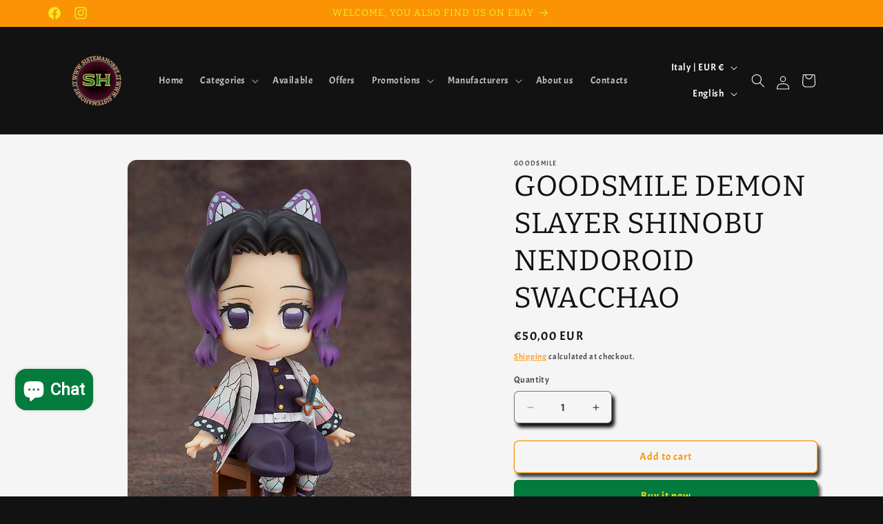

--- FILE ---
content_type: text/html; charset=utf-8
request_url: https://sistemahobby.it/en/products/goodsmile-demon-slayer-shinobu-nendoroid
body_size: 41166
content:
<!doctype html>
<html class="js" lang="en">
  <head>

    <script
src="https://www.paypal.com/sdk/js?client-id=AZRMRuXYwqB83vl_0dxRX2y5l8h_twDDIlGQUsFIUxSnM0qjxTOfHuwwBCY-192YzhRSAu8hXCW2_BHi&currency=EUR&components=messages"
data-namespace="PayPalSDK">
</script>
    
    
    <meta charset="utf-8">
    <meta http-equiv="X-UA-Compatible" content="IE=edge">
    <meta name="viewport" content="width=device-width,initial-scale=1">
    <meta name="theme-color" content="">
    <link rel="canonical" href="https://sistemahobby.it/en/products/goodsmile-demon-slayer-shinobu-nendoroid"><link rel="icon" type="image/png" href="//sistemahobby.it/cdn/shop/files/logocorretto.png?crop=center&height=32&v=1683579183&width=32"><link rel="preconnect" href="https://fonts.shopifycdn.com" crossorigin><title>
      GOODSMILE DEMON SLAYER SHINOBU NENDOROID SWACCHAO
 &ndash; Sistemahobby</title>

    
      <meta name="description" content="GOODSMILE DEMON SLAYER SHINOBU NENDOROID SWACCHAOShinobu Kocho version Nendoroid Swacchao The new Nendoroid Swacchao series is dedicated to Nendoroid mini figures sitting on a chair">
    

    

<meta property="og:site_name" content="Sistemahobby">
<meta property="og:url" content="https://sistemahobby.it/en/products/goodsmile-demon-slayer-shinobu-nendoroid">
<meta property="og:title" content="GOODSMILE DEMON SLAYER SHINOBU NENDOROID SWACCHAO">
<meta property="og:type" content="product">
<meta property="og:description" content="GOODSMILE DEMON SLAYER SHINOBU NENDOROID SWACCHAOShinobu Kocho version Nendoroid Swacchao The new Nendoroid Swacchao series is dedicated to Nendoroid mini figures sitting on a chair"><meta property="og:image" content="http://sistemahobby.it/cdn/shop/files/GOODSMILE-DEMON-SLAYER-SHINOBU-NENDOROID-SWACCHAO-GOODSMILE-1672.jpg?v=1705156123">
  <meta property="og:image:secure_url" content="https://sistemahobby.it/cdn/shop/files/GOODSMILE-DEMON-SLAYER-SHINOBU-NENDOROID-SWACCHAO-GOODSMILE-1672.jpg?v=1705156123">
  <meta property="og:image:width" content="600">
  <meta property="og:image:height" content="800"><meta property="og:price:amount" content="50,00">
  <meta property="og:price:currency" content="EUR"><meta name="twitter:card" content="summary_large_image">
<meta name="twitter:title" content="GOODSMILE DEMON SLAYER SHINOBU NENDOROID SWACCHAO">
<meta name="twitter:description" content="GOODSMILE DEMON SLAYER SHINOBU NENDOROID SWACCHAOShinobu Kocho version Nendoroid Swacchao The new Nendoroid Swacchao series is dedicated to Nendoroid mini figures sitting on a chair">


    <script src="//sistemahobby.it/cdn/shop/t/14/assets/constants.js?v=58251544750838685771715023165" defer="defer"></script>
    <script src="//sistemahobby.it/cdn/shop/t/14/assets/pubsub.js?v=158357773527763999511715023165" defer="defer"></script>
    <script src="//sistemahobby.it/cdn/shop/t/14/assets/global.js?v=136628361274817707361715023165" defer="defer"></script><script src="//sistemahobby.it/cdn/shop/t/14/assets/animations.js?v=88693664871331136111715023165" defer="defer"></script><script>window.performance && window.performance.mark && window.performance.mark('shopify.content_for_header.start');</script><meta id="shopify-digital-wallet" name="shopify-digital-wallet" content="/60813607171/digital_wallets/dialog">
<meta name="shopify-checkout-api-token" content="a5c63953e2023e813213287d3991a932">
<meta id="in-context-paypal-metadata" data-shop-id="60813607171" data-venmo-supported="false" data-environment="production" data-locale="en_US" data-paypal-v4="true" data-currency="EUR">
<link rel="alternate" hreflang="x-default" href="https://sistemahobby.it/products/goodsmile-demon-slayer-shinobu-nendoroid">
<link rel="alternate" hreflang="it" href="https://sistemahobby.it/products/goodsmile-demon-slayer-shinobu-nendoroid">
<link rel="alternate" hreflang="en" href="https://sistemahobby.it/en/products/goodsmile-demon-slayer-shinobu-nendoroid">
<link rel="alternate" type="application/json+oembed" href="https://sistemahobby.it/en/products/goodsmile-demon-slayer-shinobu-nendoroid.oembed">
<script async="async" src="/checkouts/internal/preloads.js?locale=en-IT"></script>
<script id="apple-pay-shop-capabilities" type="application/json">{"shopId":60813607171,"countryCode":"IT","currencyCode":"EUR","merchantCapabilities":["supports3DS"],"merchantId":"gid:\/\/shopify\/Shop\/60813607171","merchantName":"Sistemahobby","requiredBillingContactFields":["postalAddress","email","phone"],"requiredShippingContactFields":["postalAddress","email","phone"],"shippingType":"shipping","supportedNetworks":["visa","maestro","masterCard","amex"],"total":{"type":"pending","label":"Sistemahobby","amount":"1.00"},"shopifyPaymentsEnabled":true,"supportsSubscriptions":true}</script>
<script id="shopify-features" type="application/json">{"accessToken":"a5c63953e2023e813213287d3991a932","betas":["rich-media-storefront-analytics"],"domain":"sistemahobby.it","predictiveSearch":true,"shopId":60813607171,"locale":"en"}</script>
<script>var Shopify = Shopify || {};
Shopify.shop = "sistemahobby.myshopify.com";
Shopify.locale = "en";
Shopify.currency = {"active":"EUR","rate":"1.0"};
Shopify.country = "IT";
Shopify.theme = {"name":"Copia aggiornata di Dawn","id":160849985868,"schema_name":"Dawn","schema_version":"14.0.0","theme_store_id":887,"role":"main"};
Shopify.theme.handle = "null";
Shopify.theme.style = {"id":null,"handle":null};
Shopify.cdnHost = "sistemahobby.it/cdn";
Shopify.routes = Shopify.routes || {};
Shopify.routes.root = "/en/";</script>
<script type="module">!function(o){(o.Shopify=o.Shopify||{}).modules=!0}(window);</script>
<script>!function(o){function n(){var o=[];function n(){o.push(Array.prototype.slice.apply(arguments))}return n.q=o,n}var t=o.Shopify=o.Shopify||{};t.loadFeatures=n(),t.autoloadFeatures=n()}(window);</script>
<script id="shop-js-analytics" type="application/json">{"pageType":"product"}</script>
<script defer="defer" async type="module" src="//sistemahobby.it/cdn/shopifycloud/shop-js/modules/v2/client.init-shop-cart-sync_BN7fPSNr.en.esm.js"></script>
<script defer="defer" async type="module" src="//sistemahobby.it/cdn/shopifycloud/shop-js/modules/v2/chunk.common_Cbph3Kss.esm.js"></script>
<script defer="defer" async type="module" src="//sistemahobby.it/cdn/shopifycloud/shop-js/modules/v2/chunk.modal_DKumMAJ1.esm.js"></script>
<script type="module">
  await import("//sistemahobby.it/cdn/shopifycloud/shop-js/modules/v2/client.init-shop-cart-sync_BN7fPSNr.en.esm.js");
await import("//sistemahobby.it/cdn/shopifycloud/shop-js/modules/v2/chunk.common_Cbph3Kss.esm.js");
await import("//sistemahobby.it/cdn/shopifycloud/shop-js/modules/v2/chunk.modal_DKumMAJ1.esm.js");

  window.Shopify.SignInWithShop?.initShopCartSync?.({"fedCMEnabled":true,"windoidEnabled":true});

</script>
<script id="__st">var __st={"a":60813607171,"offset":3600,"reqid":"848cb113-f13d-4e54-8fb3-910551fb57f0-1769779809","pageurl":"sistemahobby.it\/en\/products\/goodsmile-demon-slayer-shinobu-nendoroid","u":"7065493f77ab","p":"product","rtyp":"product","rid":7602741412099};</script>
<script>window.ShopifyPaypalV4VisibilityTracking = true;</script>
<script id="captcha-bootstrap">!function(){'use strict';const t='contact',e='account',n='new_comment',o=[[t,t],['blogs',n],['comments',n],[t,'customer']],c=[[e,'customer_login'],[e,'guest_login'],[e,'recover_customer_password'],[e,'create_customer']],r=t=>t.map((([t,e])=>`form[action*='/${t}']:not([data-nocaptcha='true']) input[name='form_type'][value='${e}']`)).join(','),a=t=>()=>t?[...document.querySelectorAll(t)].map((t=>t.form)):[];function s(){const t=[...o],e=r(t);return a(e)}const i='password',u='form_key',d=['recaptcha-v3-token','g-recaptcha-response','h-captcha-response',i],f=()=>{try{return window.sessionStorage}catch{return}},m='__shopify_v',_=t=>t.elements[u];function p(t,e,n=!1){try{const o=window.sessionStorage,c=JSON.parse(o.getItem(e)),{data:r}=function(t){const{data:e,action:n}=t;return t[m]||n?{data:e,action:n}:{data:t,action:n}}(c);for(const[e,n]of Object.entries(r))t.elements[e]&&(t.elements[e].value=n);n&&o.removeItem(e)}catch(o){console.error('form repopulation failed',{error:o})}}const l='form_type',E='cptcha';function T(t){t.dataset[E]=!0}const w=window,h=w.document,L='Shopify',v='ce_forms',y='captcha';let A=!1;((t,e)=>{const n=(g='f06e6c50-85a8-45c8-87d0-21a2b65856fe',I='https://cdn.shopify.com/shopifycloud/storefront-forms-hcaptcha/ce_storefront_forms_captcha_hcaptcha.v1.5.2.iife.js',D={infoText:'Protected by hCaptcha',privacyText:'Privacy',termsText:'Terms'},(t,e,n)=>{const o=w[L][v],c=o.bindForm;if(c)return c(t,g,e,D).then(n);var r;o.q.push([[t,g,e,D],n]),r=I,A||(h.body.append(Object.assign(h.createElement('script'),{id:'captcha-provider',async:!0,src:r})),A=!0)});var g,I,D;w[L]=w[L]||{},w[L][v]=w[L][v]||{},w[L][v].q=[],w[L][y]=w[L][y]||{},w[L][y].protect=function(t,e){n(t,void 0,e),T(t)},Object.freeze(w[L][y]),function(t,e,n,w,h,L){const[v,y,A,g]=function(t,e,n){const i=e?o:[],u=t?c:[],d=[...i,...u],f=r(d),m=r(i),_=r(d.filter((([t,e])=>n.includes(e))));return[a(f),a(m),a(_),s()]}(w,h,L),I=t=>{const e=t.target;return e instanceof HTMLFormElement?e:e&&e.form},D=t=>v().includes(t);t.addEventListener('submit',(t=>{const e=I(t);if(!e)return;const n=D(e)&&!e.dataset.hcaptchaBound&&!e.dataset.recaptchaBound,o=_(e),c=g().includes(e)&&(!o||!o.value);(n||c)&&t.preventDefault(),c&&!n&&(function(t){try{if(!f())return;!function(t){const e=f();if(!e)return;const n=_(t);if(!n)return;const o=n.value;o&&e.removeItem(o)}(t);const e=Array.from(Array(32),(()=>Math.random().toString(36)[2])).join('');!function(t,e){_(t)||t.append(Object.assign(document.createElement('input'),{type:'hidden',name:u})),t.elements[u].value=e}(t,e),function(t,e){const n=f();if(!n)return;const o=[...t.querySelectorAll(`input[type='${i}']`)].map((({name:t})=>t)),c=[...d,...o],r={};for(const[a,s]of new FormData(t).entries())c.includes(a)||(r[a]=s);n.setItem(e,JSON.stringify({[m]:1,action:t.action,data:r}))}(t,e)}catch(e){console.error('failed to persist form',e)}}(e),e.submit())}));const S=(t,e)=>{t&&!t.dataset[E]&&(n(t,e.some((e=>e===t))),T(t))};for(const o of['focusin','change'])t.addEventListener(o,(t=>{const e=I(t);D(e)&&S(e,y())}));const B=e.get('form_key'),M=e.get(l),P=B&&M;t.addEventListener('DOMContentLoaded',(()=>{const t=y();if(P)for(const e of t)e.elements[l].value===M&&p(e,B);[...new Set([...A(),...v().filter((t=>'true'===t.dataset.shopifyCaptcha))])].forEach((e=>S(e,t)))}))}(h,new URLSearchParams(w.location.search),n,t,e,['guest_login'])})(!0,!0)}();</script>
<script integrity="sha256-4kQ18oKyAcykRKYeNunJcIwy7WH5gtpwJnB7kiuLZ1E=" data-source-attribution="shopify.loadfeatures" defer="defer" src="//sistemahobby.it/cdn/shopifycloud/storefront/assets/storefront/load_feature-a0a9edcb.js" crossorigin="anonymous"></script>
<script data-source-attribution="shopify.dynamic_checkout.dynamic.init">var Shopify=Shopify||{};Shopify.PaymentButton=Shopify.PaymentButton||{isStorefrontPortableWallets:!0,init:function(){window.Shopify.PaymentButton.init=function(){};var t=document.createElement("script");t.src="https://sistemahobby.it/cdn/shopifycloud/portable-wallets/latest/portable-wallets.en.js",t.type="module",document.head.appendChild(t)}};
</script>
<script data-source-attribution="shopify.dynamic_checkout.buyer_consent">
  function portableWalletsHideBuyerConsent(e){var t=document.getElementById("shopify-buyer-consent"),n=document.getElementById("shopify-subscription-policy-button");t&&n&&(t.classList.add("hidden"),t.setAttribute("aria-hidden","true"),n.removeEventListener("click",e))}function portableWalletsShowBuyerConsent(e){var t=document.getElementById("shopify-buyer-consent"),n=document.getElementById("shopify-subscription-policy-button");t&&n&&(t.classList.remove("hidden"),t.removeAttribute("aria-hidden"),n.addEventListener("click",e))}window.Shopify?.PaymentButton&&(window.Shopify.PaymentButton.hideBuyerConsent=portableWalletsHideBuyerConsent,window.Shopify.PaymentButton.showBuyerConsent=portableWalletsShowBuyerConsent);
</script>
<script>
  function portableWalletsCleanup(e){e&&e.src&&console.error("Failed to load portable wallets script "+e.src);var t=document.querySelectorAll("shopify-accelerated-checkout .shopify-payment-button__skeleton, shopify-accelerated-checkout-cart .wallet-cart-button__skeleton"),e=document.getElementById("shopify-buyer-consent");for(let e=0;e<t.length;e++)t[e].remove();e&&e.remove()}function portableWalletsNotLoadedAsModule(e){e instanceof ErrorEvent&&"string"==typeof e.message&&e.message.includes("import.meta")&&"string"==typeof e.filename&&e.filename.includes("portable-wallets")&&(window.removeEventListener("error",portableWalletsNotLoadedAsModule),window.Shopify.PaymentButton.failedToLoad=e,"loading"===document.readyState?document.addEventListener("DOMContentLoaded",window.Shopify.PaymentButton.init):window.Shopify.PaymentButton.init())}window.addEventListener("error",portableWalletsNotLoadedAsModule);
</script>

<script type="module" src="https://sistemahobby.it/cdn/shopifycloud/portable-wallets/latest/portable-wallets.en.js" onError="portableWalletsCleanup(this)" crossorigin="anonymous"></script>
<script nomodule>
  document.addEventListener("DOMContentLoaded", portableWalletsCleanup);
</script>

<script id='scb4127' type='text/javascript' async='' src='https://sistemahobby.it/cdn/shopifycloud/privacy-banner/storefront-banner.js'></script><link id="shopify-accelerated-checkout-styles" rel="stylesheet" media="screen" href="https://sistemahobby.it/cdn/shopifycloud/portable-wallets/latest/accelerated-checkout-backwards-compat.css" crossorigin="anonymous">
<style id="shopify-accelerated-checkout-cart">
        #shopify-buyer-consent {
  margin-top: 1em;
  display: inline-block;
  width: 100%;
}

#shopify-buyer-consent.hidden {
  display: none;
}

#shopify-subscription-policy-button {
  background: none;
  border: none;
  padding: 0;
  text-decoration: underline;
  font-size: inherit;
  cursor: pointer;
}

#shopify-subscription-policy-button::before {
  box-shadow: none;
}

      </style>
<script id="sections-script" data-sections="header" defer="defer" src="//sistemahobby.it/cdn/shop/t/14/compiled_assets/scripts.js?v=5035"></script>
<script>window.performance && window.performance.mark && window.performance.mark('shopify.content_for_header.end');</script>


    <style data-shopify>
      @font-face {
  font-family: Acme;
  font-weight: 400;
  font-style: normal;
  font-display: swap;
  src: url("//sistemahobby.it/cdn/fonts/acme/acme_n4.847723b715bd0a4a38264b76fba69a237d9fb343.woff2") format("woff2"),
       url("//sistemahobby.it/cdn/fonts/acme/acme_n4.df9277445cba9f87a5f17cb9a342bfc2c6bd0428.woff") format("woff");
}

      
      
      
      @font-face {
  font-family: Bitter;
  font-weight: 400;
  font-style: normal;
  font-display: swap;
  src: url("//sistemahobby.it/cdn/fonts/bitter/bitter_n4.0eb1d888c7dcf4b324dcc95156ce047a083f85f9.woff2") format("woff2"),
       url("//sistemahobby.it/cdn/fonts/bitter/bitter_n4.c816fa70d91ea90e3facdf24d42f14fc862a7052.woff") format("woff");
}


      
        :root,
        .color-scheme-1 {
          --color-background: 18,18,18;
        
          --gradient-background: #121212;
        

        

        --color-foreground: 255,255,255;
        --color-background-contrast: 146,146,146;
        --color-shadow: 18,18,18;
        --color-button: 245,245,245;
        --color-button-text: 250,148,5;
        --color-secondary-button: 18,18,18;
        --color-secondary-button-text: 250,148,5;
        --color-link: 250,148,5;
        --color-badge-foreground: 255,255,255;
        --color-badge-background: 18,18,18;
        --color-badge-border: 255,255,255;
        --payment-terms-background-color: rgb(18 18 18);
      }
      
        
        .color-scheme-2 {
          --color-background: 245,245,245;
        
          --gradient-background: #f5f5f5;
        

        

        --color-foreground: 18,18,18;
        --color-background-contrast: 181,181,181;
        --color-shadow: 18,18,18;
        --color-button: 18,18,18;
        --color-button-text: 245,233,32;
        --color-secondary-button: 245,245,245;
        --color-secondary-button-text: 18,18,18;
        --color-link: 18,18,18;
        --color-badge-foreground: 18,18,18;
        --color-badge-background: 245,245,245;
        --color-badge-border: 18,18,18;
        --payment-terms-background-color: rgb(245 245 245);
      }
      
        
        .color-scheme-3 {
          --color-background: 3,123,60;
        
          --gradient-background: #037b3c;
        

        

        --color-foreground: 255,255,255;
        --color-background-contrast: 0,0,0;
        --color-shadow: 18,18,18;
        --color-button: 255,255,255;
        --color-button-text: 0,0,0;
        --color-secondary-button: 3,123,60;
        --color-secondary-button-text: 255,255,255;
        --color-link: 255,255,255;
        --color-badge-foreground: 255,255,255;
        --color-badge-background: 3,123,60;
        --color-badge-border: 255,255,255;
        --payment-terms-background-color: rgb(3 123 60);
      }
      
        
        .color-scheme-4 {
          --color-background: 250,148,5;
        
          --gradient-background: #fa9405;
        

        

        --color-foreground: 245,233,32;
        --color-background-contrast: 125,74,3;
        --color-shadow: 18,18,18;
        --color-button: 255,255,255;
        --color-button-text: 18,18,18;
        --color-secondary-button: 250,148,5;
        --color-secondary-button-text: 3,123,60;
        --color-link: 3,123,60;
        --color-badge-foreground: 245,233,32;
        --color-badge-background: 250,148,5;
        --color-badge-border: 245,233,32;
        --payment-terms-background-color: rgb(250 148 5);
      }
      
        
        .color-scheme-5 {
          --color-background: 250,148,5;
        
          --gradient-background: #fa9405;
        

        

        --color-foreground: 255,255,255;
        --color-background-contrast: 125,74,3;
        --color-shadow: 18,18,18;
        --color-button: 255,255,255;
        --color-button-text: 18,18,18;
        --color-secondary-button: 250,148,5;
        --color-secondary-button-text: 250,148,5;
        --color-link: 250,148,5;
        --color-badge-foreground: 255,255,255;
        --color-badge-background: 250,148,5;
        --color-badge-border: 255,255,255;
        --payment-terms-background-color: rgb(250 148 5);
      }
      
        
        .color-scheme-e2f8a712-e664-47c5-b0af-b92a0a4f56db {
          --color-background: 255,255,255;
        
          --gradient-background: #ffffff;
        

        

        --color-foreground: 18,18,18;
        --color-background-contrast: 191,191,191;
        --color-shadow: 18,18,18;
        --color-button: 18,18,18;
        --color-button-text: 255,255,255;
        --color-secondary-button: 255,255,255;
        --color-secondary-button-text: 18,18,18;
        --color-link: 18,18,18;
        --color-badge-foreground: 18,18,18;
        --color-badge-background: 255,255,255;
        --color-badge-border: 18,18,18;
        --payment-terms-background-color: rgb(255 255 255);
      }
      
        
        .color-scheme-52eb7ee2-c2d0-46dd-8be6-2b6852489eca {
          --color-background: 245,245,245;
        
          --gradient-background: #f5f5f5;
        

        

        --color-foreground: 18,18,18;
        --color-background-contrast: 181,181,181;
        --color-shadow: 18,18,18;
        --color-button: 3,123,60;
        --color-button-text: 245,233,32;
        --color-secondary-button: 245,245,245;
        --color-secondary-button-text: 250,148,5;
        --color-link: 250,148,5;
        --color-badge-foreground: 18,18,18;
        --color-badge-background: 245,245,245;
        --color-badge-border: 18,18,18;
        --payment-terms-background-color: rgb(245 245 245);
      }
      
        
        .color-scheme-fd6074ff-8f73-4361-a66b-1d8be88d120b {
          --color-background: 250,148,5;
        
          --gradient-background: #fa9405;
        

        

        --color-foreground: 255,255,255;
        --color-background-contrast: 125,74,3;
        --color-shadow: 18,18,18;
        --color-button: 255,255,255;
        --color-button-text: 250,148,5;
        --color-secondary-button: 250,148,5;
        --color-secondary-button-text: 18,18,18;
        --color-link: 18,18,18;
        --color-badge-foreground: 255,255,255;
        --color-badge-background: 250,148,5;
        --color-badge-border: 255,255,255;
        --payment-terms-background-color: rgb(250 148 5);
      }
      

      body, .color-scheme-1, .color-scheme-2, .color-scheme-3, .color-scheme-4, .color-scheme-5, .color-scheme-e2f8a712-e664-47c5-b0af-b92a0a4f56db, .color-scheme-52eb7ee2-c2d0-46dd-8be6-2b6852489eca, .color-scheme-fd6074ff-8f73-4361-a66b-1d8be88d120b {
        color: rgba(var(--color-foreground), 0.75);
        background-color: rgb(var(--color-background));
      }

      :root {
        --font-body-family: Acme, sans-serif;
        --font-body-style: normal;
        --font-body-weight: 400;
        --font-body-weight-bold: 700;

        --font-heading-family: Bitter, serif;
        --font-heading-style: normal;
        --font-heading-weight: 400;

        --font-body-scale: 1.0;
        --font-heading-scale: 1.05;

        --media-padding: px;
        --media-border-opacity: 0.05;
        --media-border-width: 1px;
        --media-radius: 14px;
        --media-shadow-opacity: 0.0;
        --media-shadow-horizontal-offset: 0px;
        --media-shadow-vertical-offset: 4px;
        --media-shadow-blur-radius: 5px;
        --media-shadow-visible: 0;

        --page-width: 120rem;
        --page-width-margin: 0rem;

        --product-card-image-padding: 0.4rem;
        --product-card-corner-radius: 1.4rem;
        --product-card-text-alignment: center;
        --product-card-border-width: 0.0rem;
        --product-card-border-opacity: 0.1;
        --product-card-shadow-opacity: 1.0;
        --product-card-shadow-visible: 1;
        --product-card-shadow-horizontal-offset: 0.4rem;
        --product-card-shadow-vertical-offset: 0.6rem;
        --product-card-shadow-blur-radius: 0.5rem;

        --collection-card-image-padding: 0.0rem;
        --collection-card-corner-radius: 1.4rem;
        --collection-card-text-alignment: center;
        --collection-card-border-width: 0.0rem;
        --collection-card-border-opacity: 0.1;
        --collection-card-shadow-opacity: 0.1;
        --collection-card-shadow-visible: 1;
        --collection-card-shadow-horizontal-offset: 0.4rem;
        --collection-card-shadow-vertical-offset: 0.6rem;
        --collection-card-shadow-blur-radius: 0.5rem;

        --blog-card-image-padding: 0.4rem;
        --blog-card-corner-radius: 1.4rem;
        --blog-card-text-alignment: center;
        --blog-card-border-width: 0.0rem;
        --blog-card-border-opacity: 0.1;
        --blog-card-shadow-opacity: 1.0;
        --blog-card-shadow-visible: 1;
        --blog-card-shadow-horizontal-offset: 0.4rem;
        --blog-card-shadow-vertical-offset: 0.6rem;
        --blog-card-shadow-blur-radius: 0.5rem;

        --badge-corner-radius: 1.4rem;

        --popup-border-width: 1px;
        --popup-border-opacity: 0.1;
        --popup-corner-radius: 14px;
        --popup-shadow-opacity: 0.0;
        --popup-shadow-horizontal-offset: 0px;
        --popup-shadow-vertical-offset: 4px;
        --popup-shadow-blur-radius: 5px;

        --drawer-border-width: 1px;
        --drawer-border-opacity: 0.1;
        --drawer-shadow-opacity: 0.1;
        --drawer-shadow-horizontal-offset: 4px;
        --drawer-shadow-vertical-offset: 6px;
        --drawer-shadow-blur-radius: 5px;

        --spacing-sections-desktop: 0px;
        --spacing-sections-mobile: 0px;

        --grid-desktop-vertical-spacing: 8px;
        --grid-desktop-horizontal-spacing: 8px;
        --grid-mobile-vertical-spacing: 4px;
        --grid-mobile-horizontal-spacing: 4px;

        --text-boxes-border-opacity: 0.1;
        --text-boxes-border-width: 0px;
        --text-boxes-radius: 14px;
        --text-boxes-shadow-opacity: 0.1;
        --text-boxes-shadow-visible: 1;
        --text-boxes-shadow-horizontal-offset: 4px;
        --text-boxes-shadow-vertical-offset: 6px;
        --text-boxes-shadow-blur-radius: 5px;

        --buttons-radius: 6px;
        --buttons-radius-outset: 7px;
        --buttons-border-width: 1px;
        --buttons-border-opacity: 1.0;
        --buttons-shadow-opacity: 0.8;
        --buttons-shadow-visible: 1;
        --buttons-shadow-horizontal-offset: 4px;
        --buttons-shadow-vertical-offset: 6px;
        --buttons-shadow-blur-radius: 5px;
        --buttons-border-offset: 0.3px;

        --inputs-radius: 6px;
        --inputs-border-width: 1px;
        --inputs-border-opacity: 0.55;
        --inputs-shadow-opacity: 1.0;
        --inputs-shadow-horizontal-offset: 4px;
        --inputs-margin-offset: 6px;
        --inputs-shadow-vertical-offset: 6px;
        --inputs-shadow-blur-radius: 5px;
        --inputs-radius-outset: 7px;

        --variant-pills-radius: 6px;
        --variant-pills-border-width: 1px;
        --variant-pills-border-opacity: 0.55;
        --variant-pills-shadow-opacity: 0.8;
        --variant-pills-shadow-horizontal-offset: 4px;
        --variant-pills-shadow-vertical-offset: 6px;
        --variant-pills-shadow-blur-radius: 5px;
      }

      *,
      *::before,
      *::after {
        box-sizing: inherit;
      }

      html {
        box-sizing: border-box;
        font-size: calc(var(--font-body-scale) * 62.5%);
        height: 100%;
      }

      body {
        display: grid;
        grid-template-rows: auto auto 1fr auto;
        grid-template-columns: 100%;
        min-height: 100%;
        margin: 0;
        font-size: 1.5rem;
        letter-spacing: 0.06rem;
        line-height: calc(1 + 0.8 / var(--font-body-scale));
        font-family: var(--font-body-family);
        font-style: var(--font-body-style);
        font-weight: var(--font-body-weight);
      }

      @media screen and (min-width: 750px) {
        body {
          font-size: 1.6rem;
        }
      }
    </style>

    <link href="//sistemahobby.it/cdn/shop/t/14/assets/base.css?v=16534392784228263581715023165" rel="stylesheet" type="text/css" media="all" />

      <link rel="preload" as="font" href="//sistemahobby.it/cdn/fonts/acme/acme_n4.847723b715bd0a4a38264b76fba69a237d9fb343.woff2" type="font/woff2" crossorigin>
      

      <link rel="preload" as="font" href="//sistemahobby.it/cdn/fonts/bitter/bitter_n4.0eb1d888c7dcf4b324dcc95156ce047a083f85f9.woff2" type="font/woff2" crossorigin>
      
<link href="//sistemahobby.it/cdn/shop/t/14/assets/component-localization-form.css?v=120620094879297847921715023165" rel="stylesheet" type="text/css" media="all" />
      <script src="//sistemahobby.it/cdn/shop/t/14/assets/localization-form.js?v=169565320306168926741715023165" defer="defer"></script><link
        rel="stylesheet"
        href="//sistemahobby.it/cdn/shop/t/14/assets/component-predictive-search.css?v=118923337488134913561715023165"
        media="print"
        onload="this.media='all'"
      ><script>
      if (Shopify.designMode) {
        document.documentElement.classList.add('shopify-design-mode');
      }
    </script>
  <!-- BEGIN app block: shopify://apps/boostpop-popups-banners/blocks/app-embed/8b4a8c56-21b5-437e-95f9-cd5dc65ceb49 --><script>
    // Create app element in main document for widget to render to
    function createAppElement() {
        var appDiv = document.createElement('div');
        appDiv.id = 'boost-pop-container';
        appDiv.style = 'display: block !important';

        document.body.appendChild(appDiv);
    }

    // Load widget script and move to Shadow DOM after load
    function loadWidgetScript() {
        var script = document.createElement('script');

        script.src = 'https://cdn.shopify.com/extensions/019bc7a2-55ac-7a12-89a5-64876df14eba/boost-pop-up-21/assets/ap.min.js';
        script.async = true;

        document.head.appendChild(script);
    }

    function initializeApp() {
        createAppElement();
        loadWidgetScript();
    }

    // Execute immediately if DOM is already loaded, otherwise wait for DOMContentLoaded
    if (document.readyState === 'loading') {
        document.addEventListener('DOMContentLoaded', initializeApp);
    } else {
        initializeApp();
    }
</script>

<script src="https://cdn.shopify.com/extensions/019bc7a2-55ac-7a12-89a5-64876df14eba/boost-pop-up-21/assets/polyfill.min.js" async></script>
<script src="https://cdn.shopify.com/extensions/019bc7a2-55ac-7a12-89a5-64876df14eba/boost-pop-up-21/assets/maska.js" async></script>

<script>
    // Function to make IE9+ support forEach:
    if (window.NodeList && !NodeList.prototype.forEach) {
        NodeList.prototype.forEach = Array.prototype.forEach;
    }
</script>

<!-- END app block --><script src="https://cdn.shopify.com/extensions/019bc7a2-55ac-7a12-89a5-64876df14eba/boost-pop-up-21/assets/ab.min.js" type="text/javascript" defer="defer"></script>
<link href="https://cdn.shopify.com/extensions/019bc7a2-55ac-7a12-89a5-64876df14eba/boost-pop-up-21/assets/ab.min.css" rel="stylesheet" type="text/css" media="all">
<script src="https://cdn.shopify.com/extensions/e8878072-2f6b-4e89-8082-94b04320908d/inbox-1254/assets/inbox-chat-loader.js" type="text/javascript" defer="defer"></script>
<script src="https://cdn.shopify.com/extensions/1f805629-c1d3-44c5-afa0-f2ef641295ef/booster-page-speed-optimizer-1/assets/speed-embed.js" type="text/javascript" defer="defer"></script>
<script src="https://cdn.shopify.com/extensions/6c66d7d0-f631-46bf-8039-ad48ac607ad6/forms-2301/assets/shopify-forms-loader.js" type="text/javascript" defer="defer"></script>
<link href="https://monorail-edge.shopifysvc.com" rel="dns-prefetch">
<script>(function(){if ("sendBeacon" in navigator && "performance" in window) {try {var session_token_from_headers = performance.getEntriesByType('navigation')[0].serverTiming.find(x => x.name == '_s').description;} catch {var session_token_from_headers = undefined;}var session_cookie_matches = document.cookie.match(/_shopify_s=([^;]*)/);var session_token_from_cookie = session_cookie_matches && session_cookie_matches.length === 2 ? session_cookie_matches[1] : "";var session_token = session_token_from_headers || session_token_from_cookie || "";function handle_abandonment_event(e) {var entries = performance.getEntries().filter(function(entry) {return /monorail-edge.shopifysvc.com/.test(entry.name);});if (!window.abandonment_tracked && entries.length === 0) {window.abandonment_tracked = true;var currentMs = Date.now();var navigation_start = performance.timing.navigationStart;var payload = {shop_id: 60813607171,url: window.location.href,navigation_start,duration: currentMs - navigation_start,session_token,page_type: "product"};window.navigator.sendBeacon("https://monorail-edge.shopifysvc.com/v1/produce", JSON.stringify({schema_id: "online_store_buyer_site_abandonment/1.1",payload: payload,metadata: {event_created_at_ms: currentMs,event_sent_at_ms: currentMs}}));}}window.addEventListener('pagehide', handle_abandonment_event);}}());</script>
<script id="web-pixels-manager-setup">(function e(e,d,r,n,o){if(void 0===o&&(o={}),!Boolean(null===(a=null===(i=window.Shopify)||void 0===i?void 0:i.analytics)||void 0===a?void 0:a.replayQueue)){var i,a;window.Shopify=window.Shopify||{};var t=window.Shopify;t.analytics=t.analytics||{};var s=t.analytics;s.replayQueue=[],s.publish=function(e,d,r){return s.replayQueue.push([e,d,r]),!0};try{self.performance.mark("wpm:start")}catch(e){}var l=function(){var e={modern:/Edge?\/(1{2}[4-9]|1[2-9]\d|[2-9]\d{2}|\d{4,})\.\d+(\.\d+|)|Firefox\/(1{2}[4-9]|1[2-9]\d|[2-9]\d{2}|\d{4,})\.\d+(\.\d+|)|Chrom(ium|e)\/(9{2}|\d{3,})\.\d+(\.\d+|)|(Maci|X1{2}).+ Version\/(15\.\d+|(1[6-9]|[2-9]\d|\d{3,})\.\d+)([,.]\d+|)( \(\w+\)|)( Mobile\/\w+|) Safari\/|Chrome.+OPR\/(9{2}|\d{3,})\.\d+\.\d+|(CPU[ +]OS|iPhone[ +]OS|CPU[ +]iPhone|CPU IPhone OS|CPU iPad OS)[ +]+(15[._]\d+|(1[6-9]|[2-9]\d|\d{3,})[._]\d+)([._]\d+|)|Android:?[ /-](13[3-9]|1[4-9]\d|[2-9]\d{2}|\d{4,})(\.\d+|)(\.\d+|)|Android.+Firefox\/(13[5-9]|1[4-9]\d|[2-9]\d{2}|\d{4,})\.\d+(\.\d+|)|Android.+Chrom(ium|e)\/(13[3-9]|1[4-9]\d|[2-9]\d{2}|\d{4,})\.\d+(\.\d+|)|SamsungBrowser\/([2-9]\d|\d{3,})\.\d+/,legacy:/Edge?\/(1[6-9]|[2-9]\d|\d{3,})\.\d+(\.\d+|)|Firefox\/(5[4-9]|[6-9]\d|\d{3,})\.\d+(\.\d+|)|Chrom(ium|e)\/(5[1-9]|[6-9]\d|\d{3,})\.\d+(\.\d+|)([\d.]+$|.*Safari\/(?![\d.]+ Edge\/[\d.]+$))|(Maci|X1{2}).+ Version\/(10\.\d+|(1[1-9]|[2-9]\d|\d{3,})\.\d+)([,.]\d+|)( \(\w+\)|)( Mobile\/\w+|) Safari\/|Chrome.+OPR\/(3[89]|[4-9]\d|\d{3,})\.\d+\.\d+|(CPU[ +]OS|iPhone[ +]OS|CPU[ +]iPhone|CPU IPhone OS|CPU iPad OS)[ +]+(10[._]\d+|(1[1-9]|[2-9]\d|\d{3,})[._]\d+)([._]\d+|)|Android:?[ /-](13[3-9]|1[4-9]\d|[2-9]\d{2}|\d{4,})(\.\d+|)(\.\d+|)|Mobile Safari.+OPR\/([89]\d|\d{3,})\.\d+\.\d+|Android.+Firefox\/(13[5-9]|1[4-9]\d|[2-9]\d{2}|\d{4,})\.\d+(\.\d+|)|Android.+Chrom(ium|e)\/(13[3-9]|1[4-9]\d|[2-9]\d{2}|\d{4,})\.\d+(\.\d+|)|Android.+(UC? ?Browser|UCWEB|U3)[ /]?(15\.([5-9]|\d{2,})|(1[6-9]|[2-9]\d|\d{3,})\.\d+)\.\d+|SamsungBrowser\/(5\.\d+|([6-9]|\d{2,})\.\d+)|Android.+MQ{2}Browser\/(14(\.(9|\d{2,})|)|(1[5-9]|[2-9]\d|\d{3,})(\.\d+|))(\.\d+|)|K[Aa][Ii]OS\/(3\.\d+|([4-9]|\d{2,})\.\d+)(\.\d+|)/},d=e.modern,r=e.legacy,n=navigator.userAgent;return n.match(d)?"modern":n.match(r)?"legacy":"unknown"}(),u="modern"===l?"modern":"legacy",c=(null!=n?n:{modern:"",legacy:""})[u],f=function(e){return[e.baseUrl,"/wpm","/b",e.hashVersion,"modern"===e.buildTarget?"m":"l",".js"].join("")}({baseUrl:d,hashVersion:r,buildTarget:u}),m=function(e){var d=e.version,r=e.bundleTarget,n=e.surface,o=e.pageUrl,i=e.monorailEndpoint;return{emit:function(e){var a=e.status,t=e.errorMsg,s=(new Date).getTime(),l=JSON.stringify({metadata:{event_sent_at_ms:s},events:[{schema_id:"web_pixels_manager_load/3.1",payload:{version:d,bundle_target:r,page_url:o,status:a,surface:n,error_msg:t},metadata:{event_created_at_ms:s}}]});if(!i)return console&&console.warn&&console.warn("[Web Pixels Manager] No Monorail endpoint provided, skipping logging."),!1;try{return self.navigator.sendBeacon.bind(self.navigator)(i,l)}catch(e){}var u=new XMLHttpRequest;try{return u.open("POST",i,!0),u.setRequestHeader("Content-Type","text/plain"),u.send(l),!0}catch(e){return console&&console.warn&&console.warn("[Web Pixels Manager] Got an unhandled error while logging to Monorail."),!1}}}}({version:r,bundleTarget:l,surface:e.surface,pageUrl:self.location.href,monorailEndpoint:e.monorailEndpoint});try{o.browserTarget=l,function(e){var d=e.src,r=e.async,n=void 0===r||r,o=e.onload,i=e.onerror,a=e.sri,t=e.scriptDataAttributes,s=void 0===t?{}:t,l=document.createElement("script"),u=document.querySelector("head"),c=document.querySelector("body");if(l.async=n,l.src=d,a&&(l.integrity=a,l.crossOrigin="anonymous"),s)for(var f in s)if(Object.prototype.hasOwnProperty.call(s,f))try{l.dataset[f]=s[f]}catch(e){}if(o&&l.addEventListener("load",o),i&&l.addEventListener("error",i),u)u.appendChild(l);else{if(!c)throw new Error("Did not find a head or body element to append the script");c.appendChild(l)}}({src:f,async:!0,onload:function(){if(!function(){var e,d;return Boolean(null===(d=null===(e=window.Shopify)||void 0===e?void 0:e.analytics)||void 0===d?void 0:d.initialized)}()){var d=window.webPixelsManager.init(e)||void 0;if(d){var r=window.Shopify.analytics;r.replayQueue.forEach((function(e){var r=e[0],n=e[1],o=e[2];d.publishCustomEvent(r,n,o)})),r.replayQueue=[],r.publish=d.publishCustomEvent,r.visitor=d.visitor,r.initialized=!0}}},onerror:function(){return m.emit({status:"failed",errorMsg:"".concat(f," has failed to load")})},sri:function(e){var d=/^sha384-[A-Za-z0-9+/=]+$/;return"string"==typeof e&&d.test(e)}(c)?c:"",scriptDataAttributes:o}),m.emit({status:"loading"})}catch(e){m.emit({status:"failed",errorMsg:(null==e?void 0:e.message)||"Unknown error"})}}})({shopId: 60813607171,storefrontBaseUrl: "https://sistemahobby.it",extensionsBaseUrl: "https://extensions.shopifycdn.com/cdn/shopifycloud/web-pixels-manager",monorailEndpoint: "https://monorail-edge.shopifysvc.com/unstable/produce_batch",surface: "storefront-renderer",enabledBetaFlags: ["2dca8a86"],webPixelsConfigList: [{"id":"shopify-app-pixel","configuration":"{}","eventPayloadVersion":"v1","runtimeContext":"STRICT","scriptVersion":"0450","apiClientId":"shopify-pixel","type":"APP","privacyPurposes":["ANALYTICS","MARKETING"]},{"id":"shopify-custom-pixel","eventPayloadVersion":"v1","runtimeContext":"LAX","scriptVersion":"0450","apiClientId":"shopify-pixel","type":"CUSTOM","privacyPurposes":["ANALYTICS","MARKETING"]}],isMerchantRequest: false,initData: {"shop":{"name":"Sistemahobby","paymentSettings":{"currencyCode":"EUR"},"myshopifyDomain":"sistemahobby.myshopify.com","countryCode":"IT","storefrontUrl":"https:\/\/sistemahobby.it\/en"},"customer":null,"cart":null,"checkout":null,"productVariants":[{"price":{"amount":50.0,"currencyCode":"EUR"},"product":{"title":"GOODSMILE DEMON SLAYER SHINOBU NENDOROID SWACCHAO","vendor":"GOODSMILE","id":"7602741412099","untranslatedTitle":"GOODSMILE DEMON SLAYER SHINOBU NENDOROID SWACCHAO","url":"\/en\/products\/goodsmile-demon-slayer-shinobu-nendoroid","type":"mini figures"},"id":"42496938672387","image":{"src":"\/\/sistemahobby.it\/cdn\/shop\/files\/GOODSMILE-DEMON-SLAYER-SHINOBU-NENDOROID-SWACCHAO-GOODSMILE-1672.jpg?v=1705156123"},"sku":"83580","title":"Default Title","untranslatedTitle":"Default Title"}],"purchasingCompany":null},},"https://sistemahobby.it/cdn","1d2a099fw23dfb22ep557258f5m7a2edbae",{"modern":"","legacy":""},{"shopId":"60813607171","storefrontBaseUrl":"https:\/\/sistemahobby.it","extensionBaseUrl":"https:\/\/extensions.shopifycdn.com\/cdn\/shopifycloud\/web-pixels-manager","surface":"storefront-renderer","enabledBetaFlags":"[\"2dca8a86\"]","isMerchantRequest":"false","hashVersion":"1d2a099fw23dfb22ep557258f5m7a2edbae","publish":"custom","events":"[[\"page_viewed\",{}],[\"product_viewed\",{\"productVariant\":{\"price\":{\"amount\":50.0,\"currencyCode\":\"EUR\"},\"product\":{\"title\":\"GOODSMILE DEMON SLAYER SHINOBU NENDOROID SWACCHAO\",\"vendor\":\"GOODSMILE\",\"id\":\"7602741412099\",\"untranslatedTitle\":\"GOODSMILE DEMON SLAYER SHINOBU NENDOROID SWACCHAO\",\"url\":\"\/en\/products\/goodsmile-demon-slayer-shinobu-nendoroid\",\"type\":\"mini figures\"},\"id\":\"42496938672387\",\"image\":{\"src\":\"\/\/sistemahobby.it\/cdn\/shop\/files\/GOODSMILE-DEMON-SLAYER-SHINOBU-NENDOROID-SWACCHAO-GOODSMILE-1672.jpg?v=1705156123\"},\"sku\":\"83580\",\"title\":\"Default Title\",\"untranslatedTitle\":\"Default Title\"}}]]"});</script><script>
  window.ShopifyAnalytics = window.ShopifyAnalytics || {};
  window.ShopifyAnalytics.meta = window.ShopifyAnalytics.meta || {};
  window.ShopifyAnalytics.meta.currency = 'EUR';
  var meta = {"product":{"id":7602741412099,"gid":"gid:\/\/shopify\/Product\/7602741412099","vendor":"GOODSMILE","type":"mini figures","handle":"goodsmile-demon-slayer-shinobu-nendoroid","variants":[{"id":42496938672387,"price":5000,"name":"GOODSMILE DEMON SLAYER SHINOBU NENDOROID SWACCHAO","public_title":null,"sku":"83580"}],"remote":false},"page":{"pageType":"product","resourceType":"product","resourceId":7602741412099,"requestId":"848cb113-f13d-4e54-8fb3-910551fb57f0-1769779809"}};
  for (var attr in meta) {
    window.ShopifyAnalytics.meta[attr] = meta[attr];
  }
</script>
<script class="analytics">
  (function () {
    var customDocumentWrite = function(content) {
      var jquery = null;

      if (window.jQuery) {
        jquery = window.jQuery;
      } else if (window.Checkout && window.Checkout.$) {
        jquery = window.Checkout.$;
      }

      if (jquery) {
        jquery('body').append(content);
      }
    };

    var hasLoggedConversion = function(token) {
      if (token) {
        return document.cookie.indexOf('loggedConversion=' + token) !== -1;
      }
      return false;
    }

    var setCookieIfConversion = function(token) {
      if (token) {
        var twoMonthsFromNow = new Date(Date.now());
        twoMonthsFromNow.setMonth(twoMonthsFromNow.getMonth() + 2);

        document.cookie = 'loggedConversion=' + token + '; expires=' + twoMonthsFromNow;
      }
    }

    var trekkie = window.ShopifyAnalytics.lib = window.trekkie = window.trekkie || [];
    if (trekkie.integrations) {
      return;
    }
    trekkie.methods = [
      'identify',
      'page',
      'ready',
      'track',
      'trackForm',
      'trackLink'
    ];
    trekkie.factory = function(method) {
      return function() {
        var args = Array.prototype.slice.call(arguments);
        args.unshift(method);
        trekkie.push(args);
        return trekkie;
      };
    };
    for (var i = 0; i < trekkie.methods.length; i++) {
      var key = trekkie.methods[i];
      trekkie[key] = trekkie.factory(key);
    }
    trekkie.load = function(config) {
      trekkie.config = config || {};
      trekkie.config.initialDocumentCookie = document.cookie;
      var first = document.getElementsByTagName('script')[0];
      var script = document.createElement('script');
      script.type = 'text/javascript';
      script.onerror = function(e) {
        var scriptFallback = document.createElement('script');
        scriptFallback.type = 'text/javascript';
        scriptFallback.onerror = function(error) {
                var Monorail = {
      produce: function produce(monorailDomain, schemaId, payload) {
        var currentMs = new Date().getTime();
        var event = {
          schema_id: schemaId,
          payload: payload,
          metadata: {
            event_created_at_ms: currentMs,
            event_sent_at_ms: currentMs
          }
        };
        return Monorail.sendRequest("https://" + monorailDomain + "/v1/produce", JSON.stringify(event));
      },
      sendRequest: function sendRequest(endpointUrl, payload) {
        // Try the sendBeacon API
        if (window && window.navigator && typeof window.navigator.sendBeacon === 'function' && typeof window.Blob === 'function' && !Monorail.isIos12()) {
          var blobData = new window.Blob([payload], {
            type: 'text/plain'
          });

          if (window.navigator.sendBeacon(endpointUrl, blobData)) {
            return true;
          } // sendBeacon was not successful

        } // XHR beacon

        var xhr = new XMLHttpRequest();

        try {
          xhr.open('POST', endpointUrl);
          xhr.setRequestHeader('Content-Type', 'text/plain');
          xhr.send(payload);
        } catch (e) {
          console.log(e);
        }

        return false;
      },
      isIos12: function isIos12() {
        return window.navigator.userAgent.lastIndexOf('iPhone; CPU iPhone OS 12_') !== -1 || window.navigator.userAgent.lastIndexOf('iPad; CPU OS 12_') !== -1;
      }
    };
    Monorail.produce('monorail-edge.shopifysvc.com',
      'trekkie_storefront_load_errors/1.1',
      {shop_id: 60813607171,
      theme_id: 160849985868,
      app_name: "storefront",
      context_url: window.location.href,
      source_url: "//sistemahobby.it/cdn/s/trekkie.storefront.c59ea00e0474b293ae6629561379568a2d7c4bba.min.js"});

        };
        scriptFallback.async = true;
        scriptFallback.src = '//sistemahobby.it/cdn/s/trekkie.storefront.c59ea00e0474b293ae6629561379568a2d7c4bba.min.js';
        first.parentNode.insertBefore(scriptFallback, first);
      };
      script.async = true;
      script.src = '//sistemahobby.it/cdn/s/trekkie.storefront.c59ea00e0474b293ae6629561379568a2d7c4bba.min.js';
      first.parentNode.insertBefore(script, first);
    };
    trekkie.load(
      {"Trekkie":{"appName":"storefront","development":false,"defaultAttributes":{"shopId":60813607171,"isMerchantRequest":null,"themeId":160849985868,"themeCityHash":"10330044201747366851","contentLanguage":"en","currency":"EUR","eventMetadataId":"67bcd25c-bb96-4fef-a60f-d21838337e8e"},"isServerSideCookieWritingEnabled":true,"monorailRegion":"shop_domain","enabledBetaFlags":["65f19447","b5387b81"]},"Session Attribution":{},"S2S":{"facebookCapiEnabled":false,"source":"trekkie-storefront-renderer","apiClientId":580111}}
    );

    var loaded = false;
    trekkie.ready(function() {
      if (loaded) return;
      loaded = true;

      window.ShopifyAnalytics.lib = window.trekkie;

      var originalDocumentWrite = document.write;
      document.write = customDocumentWrite;
      try { window.ShopifyAnalytics.merchantGoogleAnalytics.call(this); } catch(error) {};
      document.write = originalDocumentWrite;

      window.ShopifyAnalytics.lib.page(null,{"pageType":"product","resourceType":"product","resourceId":7602741412099,"requestId":"848cb113-f13d-4e54-8fb3-910551fb57f0-1769779809","shopifyEmitted":true});

      var match = window.location.pathname.match(/checkouts\/(.+)\/(thank_you|post_purchase)/)
      var token = match? match[1]: undefined;
      if (!hasLoggedConversion(token)) {
        setCookieIfConversion(token);
        window.ShopifyAnalytics.lib.track("Viewed Product",{"currency":"EUR","variantId":42496938672387,"productId":7602741412099,"productGid":"gid:\/\/shopify\/Product\/7602741412099","name":"GOODSMILE DEMON SLAYER SHINOBU NENDOROID SWACCHAO","price":"50.00","sku":"83580","brand":"GOODSMILE","variant":null,"category":"mini figures","nonInteraction":true,"remote":false},undefined,undefined,{"shopifyEmitted":true});
      window.ShopifyAnalytics.lib.track("monorail:\/\/trekkie_storefront_viewed_product\/1.1",{"currency":"EUR","variantId":42496938672387,"productId":7602741412099,"productGid":"gid:\/\/shopify\/Product\/7602741412099","name":"GOODSMILE DEMON SLAYER SHINOBU NENDOROID SWACCHAO","price":"50.00","sku":"83580","brand":"GOODSMILE","variant":null,"category":"mini figures","nonInteraction":true,"remote":false,"referer":"https:\/\/sistemahobby.it\/en\/products\/goodsmile-demon-slayer-shinobu-nendoroid"});
      }
    });


        var eventsListenerScript = document.createElement('script');
        eventsListenerScript.async = true;
        eventsListenerScript.src = "//sistemahobby.it/cdn/shopifycloud/storefront/assets/shop_events_listener-3da45d37.js";
        document.getElementsByTagName('head')[0].appendChild(eventsListenerScript);

})();</script>
<script
  defer
  src="https://sistemahobby.it/cdn/shopifycloud/perf-kit/shopify-perf-kit-3.1.0.min.js"
  data-application="storefront-renderer"
  data-shop-id="60813607171"
  data-render-region="gcp-us-east1"
  data-page-type="product"
  data-theme-instance-id="160849985868"
  data-theme-name="Dawn"
  data-theme-version="14.0.0"
  data-monorail-region="shop_domain"
  data-resource-timing-sampling-rate="10"
  data-shs="true"
  data-shs-beacon="true"
  data-shs-export-with-fetch="true"
  data-shs-logs-sample-rate="1"
  data-shs-beacon-endpoint="https://sistemahobby.it/api/collect"
></script>
</head>

  <body class="gradient animate--hover-default">
    <a class="skip-to-content-link button visually-hidden" href="#MainContent">
      Skip to content
    </a><!-- BEGIN sections: header-group -->
<div id="shopify-section-sections--21283986637132__announcement-bar" class="shopify-section shopify-section-group-header-group announcement-bar-section"><link href="//sistemahobby.it/cdn/shop/t/14/assets/component-slideshow.css?v=41568389003077754171715023165" rel="stylesheet" type="text/css" media="all" />
<link href="//sistemahobby.it/cdn/shop/t/14/assets/component-slider.css?v=14039311878856620671715023165" rel="stylesheet" type="text/css" media="all" />

  <link href="//sistemahobby.it/cdn/shop/t/14/assets/component-list-social.css?v=35792976012981934991715023165" rel="stylesheet" type="text/css" media="all" />


<div
  class="utility-bar color-scheme-4 gradient utility-bar--bottom-border"
  
>
  <div class="page-width utility-bar__grid utility-bar__grid--3-col">

<ul class="list-unstyled list-social" role="list"><li class="list-social__item">
      <a href="https://www.facebook.com/www.sistemahobby.it" class="link list-social__link"><svg aria-hidden="true" focusable="false" class="icon icon-facebook" viewBox="0 0 20 20">
  <path fill="currentColor" d="M18 10.049C18 5.603 14.419 2 10 2c-4.419 0-8 3.603-8 8.049C2 14.067 4.925 17.396 8.75 18v-5.624H6.719v-2.328h2.03V8.275c0-2.017 1.195-3.132 3.023-3.132.874 0 1.79.158 1.79.158v1.98h-1.009c-.994 0-1.303.621-1.303 1.258v1.51h2.219l-.355 2.326H11.25V18c3.825-.604 6.75-3.933 6.75-7.951Z"/>
</svg>
<span class="visually-hidden">Facebook</span>
      </a>
    </li><li class="list-social__item">
      <a href="https://www.instagram.com/sistemahobby/" class="link list-social__link"><svg aria-hidden="true" focusable="false" class="icon icon-instagram" viewBox="0 0 20 20">
  <path fill="currentColor" fill-rule="evenodd" d="M13.23 3.492c-.84-.037-1.096-.046-3.23-.046-2.144 0-2.39.01-3.238.055-.776.027-1.195.164-1.487.273a2.43 2.43 0 0 0-.912.593 2.486 2.486 0 0 0-.602.922c-.11.282-.238.702-.274 1.486-.046.84-.046 1.095-.046 3.23 0 2.134.01 2.39.046 3.229.004.51.097 1.016.274 1.495.145.365.319.639.602.913.282.282.538.456.92.602.474.176.974.268 1.479.273.848.046 1.103.046 3.238.046 2.134 0 2.39-.01 3.23-.046.784-.036 1.203-.164 1.486-.273.374-.146.648-.329.921-.602.283-.283.447-.548.602-.922.177-.476.27-.979.274-1.486.037-.84.046-1.095.046-3.23 0-2.134-.01-2.39-.055-3.229-.027-.784-.164-1.204-.274-1.495a2.43 2.43 0 0 0-.593-.913 2.604 2.604 0 0 0-.92-.602c-.284-.11-.703-.237-1.488-.273ZM6.697 2.05c.857-.036 1.131-.045 3.302-.045 1.1-.014 2.202.001 3.302.045.664.014 1.321.14 1.943.374a3.968 3.968 0 0 1 1.414.922c.41.397.728.88.93 1.414.23.622.354 1.279.365 1.942C18 7.56 18 7.824 18 10.005c0 2.17-.01 2.444-.046 3.292-.036.858-.173 1.442-.374 1.943-.2.53-.474.976-.92 1.423a3.896 3.896 0 0 1-1.415.922c-.51.191-1.095.337-1.943.374-.857.036-1.122.045-3.302.045-2.171 0-2.445-.009-3.302-.055-.849-.027-1.432-.164-1.943-.364a4.152 4.152 0 0 1-1.414-.922 4.128 4.128 0 0 1-.93-1.423c-.183-.51-.329-1.085-.365-1.943C2.009 12.45 2 12.167 2 10.004c0-2.161 0-2.435.055-3.302.027-.848.164-1.432.365-1.942a4.44 4.44 0 0 1 .92-1.414 4.18 4.18 0 0 1 1.415-.93c.51-.183 1.094-.33 1.943-.366Zm.427 4.806a4.105 4.105 0 1 1 5.805 5.805 4.105 4.105 0 0 1-5.805-5.805Zm1.882 5.371a2.668 2.668 0 1 0 2.042-4.93 2.668 2.668 0 0 0-2.042 4.93Zm5.922-5.942a.958.958 0 1 1-1.355-1.355.958.958 0 0 1 1.355 1.355Z" clip-rule="evenodd"/>
</svg>
<span class="visually-hidden">Instagram</span>
      </a>
    </li></ul>
<div
        class="announcement-bar announcement-bar--one-announcement"
        role="region"
        aria-label="Announcement"
        
      ><a
              href="https://www.ebay.it/str/sistemahobby?_trksid=p4432023.m570.l113337"
              class="announcement-bar__link link link--text focus-inset animate-arrow"
            ><p class="announcement-bar__message h5">
            <span>WELCOME, YOU ALSO FIND US ON EBAY</span><svg
  viewBox="0 0 14 10"
  fill="none"
  aria-hidden="true"
  focusable="false"
  class="icon icon-arrow"
  xmlns="http://www.w3.org/2000/svg"
>
  <path fill-rule="evenodd" clip-rule="evenodd" d="M8.537.808a.5.5 0 01.817-.162l4 4a.5.5 0 010 .708l-4 4a.5.5 0 11-.708-.708L11.793 5.5H1a.5.5 0 010-1h10.793L8.646 1.354a.5.5 0 01-.109-.546z" fill="currentColor">
</svg>

</p></a></div><div class="localization-wrapper">
</div>
  </div>
</div>


</div><div id="shopify-section-sections--21283986637132__header" class="shopify-section shopify-section-group-header-group section-header"><link rel="stylesheet" href="//sistemahobby.it/cdn/shop/t/14/assets/component-list-menu.css?v=151968516119678728991715023165" media="print" onload="this.media='all'">
<link rel="stylesheet" href="//sistemahobby.it/cdn/shop/t/14/assets/component-search.css?v=165164710990765432851715023165" media="print" onload="this.media='all'">
<link rel="stylesheet" href="//sistemahobby.it/cdn/shop/t/14/assets/component-menu-drawer.css?v=110695408305392539491715023165" media="print" onload="this.media='all'">
<link rel="stylesheet" href="//sistemahobby.it/cdn/shop/t/14/assets/component-cart-notification.css?v=54116361853792938221715023165" media="print" onload="this.media='all'">
<link rel="stylesheet" href="//sistemahobby.it/cdn/shop/t/14/assets/component-cart-items.css?v=127384614032664249911715023165" media="print" onload="this.media='all'"><link rel="stylesheet" href="//sistemahobby.it/cdn/shop/t/14/assets/component-price.css?v=70172745017360139101715023165" media="print" onload="this.media='all'"><style>
  header-drawer {
    justify-self: start;
    margin-left: -1.2rem;
  }@media screen and (min-width: 990px) {
      header-drawer {
        display: none;
      }
    }.menu-drawer-container {
    display: flex;
  }

  .list-menu {
    list-style: none;
    padding: 0;
    margin: 0;
  }

  .list-menu--inline {
    display: inline-flex;
    flex-wrap: wrap;
  }

  summary.list-menu__item {
    padding-right: 2.7rem;
  }

  .list-menu__item {
    display: flex;
    align-items: center;
    line-height: calc(1 + 0.3 / var(--font-body-scale));
  }

  .list-menu__item--link {
    text-decoration: none;
    padding-bottom: 1rem;
    padding-top: 1rem;
    line-height: calc(1 + 0.8 / var(--font-body-scale));
  }

  @media screen and (min-width: 750px) {
    .list-menu__item--link {
      padding-bottom: 0.5rem;
      padding-top: 0.5rem;
    }
  }
</style><style data-shopify>.header {
    padding: 10px 3rem 10px 3rem;
  }

  .section-header {
    position: sticky; /* This is for fixing a Safari z-index issue. PR #2147 */
    margin-bottom: 0px;
  }

  @media screen and (min-width: 750px) {
    .section-header {
      margin-bottom: 0px;
    }
  }

  @media screen and (min-width: 990px) {
    .header {
      padding-top: 20px;
      padding-bottom: 20px;
    }
  }</style><script src="//sistemahobby.it/cdn/shop/t/14/assets/details-disclosure.js?v=13653116266235556501715023165" defer="defer"></script>
<script src="//sistemahobby.it/cdn/shop/t/14/assets/details-modal.js?v=25581673532751508451715023165" defer="defer"></script>
<script src="//sistemahobby.it/cdn/shop/t/14/assets/cart-notification.js?v=133508293167896966491715023165" defer="defer"></script>
<script src="//sistemahobby.it/cdn/shop/t/14/assets/search-form.js?v=133129549252120666541715023166" defer="defer"></script><svg xmlns="http://www.w3.org/2000/svg" class="hidden">
  <symbol id="icon-search" viewbox="0 0 18 19" fill="none">
    <path fill-rule="evenodd" clip-rule="evenodd" d="M11.03 11.68A5.784 5.784 0 112.85 3.5a5.784 5.784 0 018.18 8.18zm.26 1.12a6.78 6.78 0 11.72-.7l5.4 5.4a.5.5 0 11-.71.7l-5.41-5.4z" fill="currentColor"/>
  </symbol>

  <symbol id="icon-reset" class="icon icon-close"  fill="none" viewBox="0 0 18 18" stroke="currentColor">
    <circle r="8.5" cy="9" cx="9" stroke-opacity="0.2"/>
    <path d="M6.82972 6.82915L1.17193 1.17097" stroke-linecap="round" stroke-linejoin="round" transform="translate(5 5)"/>
    <path d="M1.22896 6.88502L6.77288 1.11523" stroke-linecap="round" stroke-linejoin="round" transform="translate(5 5)"/>
  </symbol>

  <symbol id="icon-close" class="icon icon-close" fill="none" viewBox="0 0 18 17">
    <path d="M.865 15.978a.5.5 0 00.707.707l7.433-7.431 7.579 7.282a.501.501 0 00.846-.37.5.5 0 00-.153-.351L9.712 8.546l7.417-7.416a.5.5 0 10-.707-.708L8.991 7.853 1.413.573a.5.5 0 10-.693.72l7.563 7.268-7.418 7.417z" fill="currentColor">
  </symbol>
</svg><sticky-header data-sticky-type="on-scroll-up" class="header-wrapper color-scheme-1 gradient header-wrapper--border-bottom"><header class="header header--middle-left header--mobile-center page-width header--has-menu header--has-social header--has-account header--has-localizations">

<header-drawer data-breakpoint="tablet">
  <details id="Details-menu-drawer-container" class="menu-drawer-container">
    <summary
      class="header__icon header__icon--menu header__icon--summary link focus-inset"
      aria-label="Menu"
    >
      <span>
        <svg
  xmlns="http://www.w3.org/2000/svg"
  aria-hidden="true"
  focusable="false"
  class="icon icon-hamburger"
  fill="none"
  viewBox="0 0 18 16"
>
  <path d="M1 .5a.5.5 0 100 1h15.71a.5.5 0 000-1H1zM.5 8a.5.5 0 01.5-.5h15.71a.5.5 0 010 1H1A.5.5 0 01.5 8zm0 7a.5.5 0 01.5-.5h15.71a.5.5 0 010 1H1a.5.5 0 01-.5-.5z" fill="currentColor">
</svg>

        <svg
  xmlns="http://www.w3.org/2000/svg"
  aria-hidden="true"
  focusable="false"
  class="icon icon-close"
  fill="none"
  viewBox="0 0 18 17"
>
  <path d="M.865 15.978a.5.5 0 00.707.707l7.433-7.431 7.579 7.282a.501.501 0 00.846-.37.5.5 0 00-.153-.351L9.712 8.546l7.417-7.416a.5.5 0 10-.707-.708L8.991 7.853 1.413.573a.5.5 0 10-.693.72l7.563 7.268-7.418 7.417z" fill="currentColor">
</svg>

      </span>
    </summary>
    <div id="menu-drawer" class="gradient menu-drawer motion-reduce color-scheme-2">
      <div class="menu-drawer__inner-container">
        <div class="menu-drawer__navigation-container">
          <nav class="menu-drawer__navigation">
            <ul class="menu-drawer__menu has-submenu list-menu" role="list"><li><a
                      id="HeaderDrawer-home"
                      href="/en"
                      class="menu-drawer__menu-item list-menu__item link link--text focus-inset"
                      
                    >
                      Home
                    </a></li><li><details id="Details-menu-drawer-menu-item-2">
                      <summary
                        id="HeaderDrawer-categorie"
                        class="menu-drawer__menu-item list-menu__item link link--text focus-inset"
                      >
                        Categories
                        <svg
  viewBox="0 0 14 10"
  fill="none"
  aria-hidden="true"
  focusable="false"
  class="icon icon-arrow"
  xmlns="http://www.w3.org/2000/svg"
>
  <path fill-rule="evenodd" clip-rule="evenodd" d="M8.537.808a.5.5 0 01.817-.162l4 4a.5.5 0 010 .708l-4 4a.5.5 0 11-.708-.708L11.793 5.5H1a.5.5 0 010-1h10.793L8.646 1.354a.5.5 0 01-.109-.546z" fill="currentColor">
</svg>

                        <svg aria-hidden="true" focusable="false" class="icon icon-caret" viewBox="0 0 10 6">
  <path fill-rule="evenodd" clip-rule="evenodd" d="M9.354.646a.5.5 0 00-.708 0L5 4.293 1.354.646a.5.5 0 00-.708.708l4 4a.5.5 0 00.708 0l4-4a.5.5 0 000-.708z" fill="currentColor">
</svg>

                      </summary>
                      <div
                        id="link-categorie"
                        class="menu-drawer__submenu has-submenu gradient motion-reduce"
                        tabindex="-1"
                      >
                        <div class="menu-drawer__inner-submenu">
                          <button class="menu-drawer__close-button link link--text focus-inset" aria-expanded="true">
                            <svg
  viewBox="0 0 14 10"
  fill="none"
  aria-hidden="true"
  focusable="false"
  class="icon icon-arrow"
  xmlns="http://www.w3.org/2000/svg"
>
  <path fill-rule="evenodd" clip-rule="evenodd" d="M8.537.808a.5.5 0 01.817-.162l4 4a.5.5 0 010 .708l-4 4a.5.5 0 11-.708-.708L11.793 5.5H1a.5.5 0 010-1h10.793L8.646 1.354a.5.5 0 01-.109-.546z" fill="currentColor">
</svg>

                            Categories
                          </button>
                          <ul class="menu-drawer__menu list-menu" role="list" tabindex="-1"><li><a
                                    id="HeaderDrawer-categorie-action-figure"
                                    href="/en/collections/action-figure"
                                    class="menu-drawer__menu-item link link--text list-menu__item focus-inset"
                                    
                                  >
                                    Action figures
                                  </a></li><li><a
                                    id="HeaderDrawer-categorie-automodelli-diecast"
                                    href="/en/collections/automodelli-diecast"
                                    class="menu-drawer__menu-item link link--text list-menu__item focus-inset"
                                    
                                  >
                                    Model cars / Diecasts
                                  </a></li><li><details id="Details-menu-drawer-categorie-figure-e-mini-figure">
                                    <summary
                                      id="HeaderDrawer-categorie-figure-e-mini-figure"
                                      class="menu-drawer__menu-item link link--text list-menu__item focus-inset"
                                    >
                                      Figures and Mini Figures
                                      <svg
  viewBox="0 0 14 10"
  fill="none"
  aria-hidden="true"
  focusable="false"
  class="icon icon-arrow"
  xmlns="http://www.w3.org/2000/svg"
>
  <path fill-rule="evenodd" clip-rule="evenodd" d="M8.537.808a.5.5 0 01.817-.162l4 4a.5.5 0 010 .708l-4 4a.5.5 0 11-.708-.708L11.793 5.5H1a.5.5 0 010-1h10.793L8.646 1.354a.5.5 0 01-.109-.546z" fill="currentColor">
</svg>

                                      <svg aria-hidden="true" focusable="false" class="icon icon-caret" viewBox="0 0 10 6">
  <path fill-rule="evenodd" clip-rule="evenodd" d="M9.354.646a.5.5 0 00-.708 0L5 4.293 1.354.646a.5.5 0 00-.708.708l4 4a.5.5 0 00.708 0l4-4a.5.5 0 000-.708z" fill="currentColor">
</svg>

                                    </summary>
                                    <div
                                      id="childlink-figure-e-mini-figure"
                                      class="menu-drawer__submenu has-submenu gradient motion-reduce"
                                    >
                                      <button
                                        class="menu-drawer__close-button link link--text focus-inset"
                                        aria-expanded="true"
                                      >
                                        <svg
  viewBox="0 0 14 10"
  fill="none"
  aria-hidden="true"
  focusable="false"
  class="icon icon-arrow"
  xmlns="http://www.w3.org/2000/svg"
>
  <path fill-rule="evenodd" clip-rule="evenodd" d="M8.537.808a.5.5 0 01.817-.162l4 4a.5.5 0 010 .708l-4 4a.5.5 0 11-.708-.708L11.793 5.5H1a.5.5 0 010-1h10.793L8.646 1.354a.5.5 0 01-.109-.546z" fill="currentColor">
</svg>

                                        Figures and Mini Figures
                                      </button>
                                      <ul
                                        class="menu-drawer__menu list-menu"
                                        role="list"
                                        tabindex="-1"
                                      ><li>
                                            <a
                                              id="HeaderDrawer-categorie-figure-e-mini-figure-figure-e-mini-figure-collezione-completa"
                                              href="/en/collections/figure-e-mini-figure"
                                              class="menu-drawer__menu-item link link--text list-menu__item focus-inset"
                                              
                                            >
                                              Figures and Mini Figures complete collection
                                            </a>
                                          </li><li>
                                            <a
                                              id="HeaderDrawer-categorie-figure-e-mini-figure-cartoni-animati"
                                              href="/en/collections/cartoni-animati"
                                              class="menu-drawer__menu-item link link--text list-menu__item focus-inset"
                                              
                                            >
                                              Cartoons
                                            </a>
                                          </li><li>
                                            <a
                                              id="HeaderDrawer-categorie-figure-e-mini-figure-film-movie"
                                              href="/en/collections/film-movie"
                                              class="menu-drawer__menu-item link link--text list-menu__item focus-inset"
                                              
                                            >
                                              Movies / Movies
                                            </a>
                                          </li><li>
                                            <a
                                              id="HeaderDrawer-categorie-figure-e-mini-figure-manga-e-anime"
                                              href="/en/collections/manga-e-anime"
                                              class="menu-drawer__menu-item link link--text list-menu__item focus-inset"
                                              
                                            >
                                              Manga and Anime
                                            </a>
                                          </li><li>
                                            <a
                                              id="HeaderDrawer-categorie-figure-e-mini-figure-videogiochi"
                                              href="/en/collections/videogiochi"
                                              class="menu-drawer__menu-item link link--text list-menu__item focus-inset"
                                              
                                            >
                                              Video games
                                            </a>
                                          </li></ul>
                                    </div>
                                  </details></li><li><details id="Details-menu-drawer-categorie-funko">
                                    <summary
                                      id="HeaderDrawer-categorie-funko"
                                      class="menu-drawer__menu-item link link--text list-menu__item focus-inset"
                                    >
                                      Funko
                                      <svg
  viewBox="0 0 14 10"
  fill="none"
  aria-hidden="true"
  focusable="false"
  class="icon icon-arrow"
  xmlns="http://www.w3.org/2000/svg"
>
  <path fill-rule="evenodd" clip-rule="evenodd" d="M8.537.808a.5.5 0 01.817-.162l4 4a.5.5 0 010 .708l-4 4a.5.5 0 11-.708-.708L11.793 5.5H1a.5.5 0 010-1h10.793L8.646 1.354a.5.5 0 01-.109-.546z" fill="currentColor">
</svg>

                                      <svg aria-hidden="true" focusable="false" class="icon icon-caret" viewBox="0 0 10 6">
  <path fill-rule="evenodd" clip-rule="evenodd" d="M9.354.646a.5.5 0 00-.708 0L5 4.293 1.354.646a.5.5 0 00-.708.708l4 4a.5.5 0 00.708 0l4-4a.5.5 0 000-.708z" fill="currentColor">
</svg>

                                    </summary>
                                    <div
                                      id="childlink-funko"
                                      class="menu-drawer__submenu has-submenu gradient motion-reduce"
                                    >
                                      <button
                                        class="menu-drawer__close-button link link--text focus-inset"
                                        aria-expanded="true"
                                      >
                                        <svg
  viewBox="0 0 14 10"
  fill="none"
  aria-hidden="true"
  focusable="false"
  class="icon icon-arrow"
  xmlns="http://www.w3.org/2000/svg"
>
  <path fill-rule="evenodd" clip-rule="evenodd" d="M8.537.808a.5.5 0 01.817-.162l4 4a.5.5 0 010 .708l-4 4a.5.5 0 11-.708-.708L11.793 5.5H1a.5.5 0 010-1h10.793L8.646 1.354a.5.5 0 01-.109-.546z" fill="currentColor">
</svg>

                                        Funko
                                      </button>
                                      <ul
                                        class="menu-drawer__menu list-menu"
                                        role="list"
                                        tabindex="-1"
                                      ><li>
                                            <a
                                              id="HeaderDrawer-categorie-funko-funko-collezione-completa"
                                              href="/en/collections/funko-pop-1"
                                              class="menu-drawer__menu-item link link--text list-menu__item focus-inset"
                                              
                                            >
                                              Funko complete collection
                                            </a>
                                          </li><li>
                                            <a
                                              id="HeaderDrawer-categorie-funko-cantanti-e-band"
                                              href="/en/collections/cantanti-e-band"
                                              class="menu-drawer__menu-item link link--text list-menu__item focus-inset"
                                              
                                            >
                                              Singers and bands
                                            </a>
                                          </li><li>
                                            <a
                                              id="HeaderDrawer-categorie-funko-dc-comics"
                                              href="/en/collections/dc-comics"
                                              class="menu-drawer__menu-item link link--text list-menu__item focus-inset"
                                              
                                            >
                                              DC Comics
                                            </a>
                                          </li><li>
                                            <a
                                              id="HeaderDrawer-categorie-funko-disney-pixar"
                                              href="/en/collections/disney-pixar"
                                              class="menu-drawer__menu-item link link--text list-menu__item focus-inset"
                                              
                                            >
                                              Disney Pixar
                                            </a>
                                          </li><li>
                                            <a
                                              id="HeaderDrawer-categorie-funko-harry-potter"
                                              href="/en/collections/harry-potter-1"
                                              class="menu-drawer__menu-item link link--text list-menu__item focus-inset"
                                              
                                            >
                                              Harry Potter
                                            </a>
                                          </li><li>
                                            <a
                                              id="HeaderDrawer-categorie-funko-james-bond"
                                              href="/en/collections/007-james-bond"
                                              class="menu-drawer__menu-item link link--text list-menu__item focus-inset"
                                              
                                            >
                                              James Bond
                                            </a>
                                          </li><li>
                                            <a
                                              id="HeaderDrawer-categorie-funko-jetsons"
                                              href="/en/collections/jetson"
                                              class="menu-drawer__menu-item link link--text list-menu__item focus-inset"
                                              
                                            >
                                              Jetsons
                                            </a>
                                          </li><li>
                                            <a
                                              id="HeaderDrawer-categorie-funko-marvel"
                                              href="/en/collections/marvel"
                                              class="menu-drawer__menu-item link link--text list-menu__item focus-inset"
                                              
                                            >
                                              Marvel
                                            </a>
                                          </li><li>
                                            <a
                                              id="HeaderDrawer-categorie-funko-pokemon"
                                              href="/en/collections/pokemon"
                                              class="menu-drawer__menu-item link link--text list-menu__item focus-inset"
                                              
                                            >
                                              pokemon
                                            </a>
                                          </li><li>
                                            <a
                                              id="HeaderDrawer-categorie-funko-special"
                                              href="/en/collections/special"
                                              class="menu-drawer__menu-item link link--text list-menu__item focus-inset"
                                              
                                            >
                                              Special
                                            </a>
                                          </li><li>
                                            <a
                                              id="HeaderDrawer-categorie-funko-star-wars"
                                              href="/en/collections/star-wars"
                                              class="menu-drawer__menu-item link link--text list-menu__item focus-inset"
                                              
                                            >
                                              Star Wars
                                            </a>
                                          </li><li>
                                            <a
                                              id="HeaderDrawer-categorie-funko-the-boys"
                                              href="/en/collections/the-boys"
                                              class="menu-drawer__menu-item link link--text list-menu__item focus-inset"
                                              
                                            >
                                              The Boys
                                            </a>
                                          </li><li>
                                            <a
                                              id="HeaderDrawer-categorie-funko-x-men"
                                              href="/en/collections/x-men"
                                              class="menu-drawer__menu-item link link--text list-menu__item focus-inset"
                                              
                                            >
                                              X-Men
                                            </a>
                                          </li></ul>
                                    </div>
                                  </details></li><li><a
                                    id="HeaderDrawer-categorie-giochi-da-tavolo"
                                    href="/en/collections/giochi-da-tavolo"
                                    class="menu-drawer__menu-item link link--text list-menu__item focus-inset"
                                    
                                  >
                                    Table games
                                  </a></li><li><a
                                    id="HeaderDrawer-categorie-gadget-repliche-tv-e-film"
                                    href="/en/collections/gadget-repliche-tv-e-film"
                                    class="menu-drawer__menu-item link link--text list-menu__item focus-inset"
                                    
                                  >
                                    Gadgets / TV and Film Replicas
                                  </a></li><li><a
                                    id="HeaderDrawer-categorie-libri"
                                    href="/en/collections/libri"
                                    class="menu-drawer__menu-item link link--text list-menu__item focus-inset"
                                    
                                  >
                                    Books
                                  </a></li><li><a
                                    id="HeaderDrawer-categorie-mattoncini-da-costruzione"
                                    href="/en/collections/lego-1"
                                    class="menu-drawer__menu-item link link--text list-menu__item focus-inset"
                                    
                                  >
                                    Building bricks
                                  </a></li><li><a
                                    id="HeaderDrawer-categorie-model-kit"
                                    href="/en/collections/model-kit"
                                    class="menu-drawer__menu-item link link--text list-menu__item focus-inset"
                                    
                                  >
                                    Model Kit
                                  </a></li><li><a
                                    id="HeaderDrawer-categorie-nendoroid"
                                    href="/en/collections/nendoroid"
                                    class="menu-drawer__menu-item link link--text list-menu__item focus-inset"
                                    
                                  >
                                    Nendoroids
                                  </a></li><li><a
                                    id="HeaderDrawer-categorie-pre-ordini"
                                    href="/en/collections/pre-ordini"
                                    class="menu-drawer__menu-item link link--text list-menu__item focus-inset"
                                    
                                  >
                                    Pre-orders
                                  </a></li><li><details id="Details-menu-drawer-categorie-robot">
                                    <summary
                                      id="HeaderDrawer-categorie-robot"
                                      class="menu-drawer__menu-item link link--text list-menu__item focus-inset"
                                    >
                                      Robot
                                      <svg
  viewBox="0 0 14 10"
  fill="none"
  aria-hidden="true"
  focusable="false"
  class="icon icon-arrow"
  xmlns="http://www.w3.org/2000/svg"
>
  <path fill-rule="evenodd" clip-rule="evenodd" d="M8.537.808a.5.5 0 01.817-.162l4 4a.5.5 0 010 .708l-4 4a.5.5 0 11-.708-.708L11.793 5.5H1a.5.5 0 010-1h10.793L8.646 1.354a.5.5 0 01-.109-.546z" fill="currentColor">
</svg>

                                      <svg aria-hidden="true" focusable="false" class="icon icon-caret" viewBox="0 0 10 6">
  <path fill-rule="evenodd" clip-rule="evenodd" d="M9.354.646a.5.5 0 00-.708 0L5 4.293 1.354.646a.5.5 0 00-.708.708l4 4a.5.5 0 00.708 0l4-4a.5.5 0 000-.708z" fill="currentColor">
</svg>

                                    </summary>
                                    <div
                                      id="childlink-robot"
                                      class="menu-drawer__submenu has-submenu gradient motion-reduce"
                                    >
                                      <button
                                        class="menu-drawer__close-button link link--text focus-inset"
                                        aria-expanded="true"
                                      >
                                        <svg
  viewBox="0 0 14 10"
  fill="none"
  aria-hidden="true"
  focusable="false"
  class="icon icon-arrow"
  xmlns="http://www.w3.org/2000/svg"
>
  <path fill-rule="evenodd" clip-rule="evenodd" d="M8.537.808a.5.5 0 01.817-.162l4 4a.5.5 0 010 .708l-4 4a.5.5 0 11-.708-.708L11.793 5.5H1a.5.5 0 010-1h10.793L8.646 1.354a.5.5 0 01-.109-.546z" fill="currentColor">
</svg>

                                        Robot
                                      </button>
                                      <ul
                                        class="menu-drawer__menu list-menu"
                                        role="list"
                                        tabindex="-1"
                                      ><li>
                                            <a
                                              id="HeaderDrawer-categorie-robot-robot-collezione-completa"
                                              href="/en/collections/robot"
                                              class="menu-drawer__menu-item link link--text list-menu__item focus-inset"
                                              
                                            >
                                              Complete collection robots
                                            </a>
                                          </li><li>
                                            <a
                                              id="HeaderDrawer-categorie-robot-goldrake"
                                              href="/en/collections/goldrake"
                                              class="menu-drawer__menu-item link link--text list-menu__item focus-inset"
                                              
                                            >
                                              Grendizer
                                            </a>
                                          </li><li>
                                            <a
                                              id="HeaderDrawer-categorie-robot-grande-mazinga"
                                              href="/en/collections/grande-mazinga"
                                              class="menu-drawer__menu-item link link--text list-menu__item focus-inset"
                                              
                                            >
                                              Great Mazinger
                                            </a>
                                          </li><li>
                                            <a
                                              id="HeaderDrawer-categorie-robot-gundam"
                                              href="/en/collections/gundam"
                                              class="menu-drawer__menu-item link link--text list-menu__item focus-inset"
                                              
                                            >
                                              Gundam
                                            </a>
                                          </li></ul>
                                    </div>
                                  </details></li><li><a
                                    id="HeaderDrawer-categorie-statue"
                                    href="/en/collections/statue"
                                    class="menu-drawer__menu-item link link--text list-menu__item focus-inset"
                                    
                                  >
                                    Statues
                                  </a></li></ul>
                        </div>
                      </div>
                    </details></li><li><a
                      id="HeaderDrawer-disponibili"
                      href="/en/collections/disponibili"
                      class="menu-drawer__menu-item list-menu__item link link--text focus-inset"
                      
                    >
                      Available
                    </a></li><li><a
                      id="HeaderDrawer-offerte"
                      href="/en/collections/offerte"
                      class="menu-drawer__menu-item list-menu__item link link--text focus-inset"
                      
                    >
                      Offers
                    </a></li><li><details id="Details-menu-drawer-menu-item-5">
                      <summary
                        id="HeaderDrawer-promozioni"
                        class="menu-drawer__menu-item list-menu__item link link--text focus-inset"
                      >
                        Promotions
                        <svg
  viewBox="0 0 14 10"
  fill="none"
  aria-hidden="true"
  focusable="false"
  class="icon icon-arrow"
  xmlns="http://www.w3.org/2000/svg"
>
  <path fill-rule="evenodd" clip-rule="evenodd" d="M8.537.808a.5.5 0 01.817-.162l4 4a.5.5 0 010 .708l-4 4a.5.5 0 11-.708-.708L11.793 5.5H1a.5.5 0 010-1h10.793L8.646 1.354a.5.5 0 01-.109-.546z" fill="currentColor">
</svg>

                        <svg aria-hidden="true" focusable="false" class="icon icon-caret" viewBox="0 0 10 6">
  <path fill-rule="evenodd" clip-rule="evenodd" d="M9.354.646a.5.5 0 00-.708 0L5 4.293 1.354.646a.5.5 0 00-.708.708l4 4a.5.5 0 00.708 0l4-4a.5.5 0 000-.708z" fill="currentColor">
</svg>

                      </summary>
                      <div
                        id="link-promozioni"
                        class="menu-drawer__submenu has-submenu gradient motion-reduce"
                        tabindex="-1"
                      >
                        <div class="menu-drawer__inner-submenu">
                          <button class="menu-drawer__close-button link link--text focus-inset" aria-expanded="true">
                            <svg
  viewBox="0 0 14 10"
  fill="none"
  aria-hidden="true"
  focusable="false"
  class="icon icon-arrow"
  xmlns="http://www.w3.org/2000/svg"
>
  <path fill-rule="evenodd" clip-rule="evenodd" d="M8.537.808a.5.5 0 01.817-.162l4 4a.5.5 0 010 .708l-4 4a.5.5 0 11-.708-.708L11.793 5.5H1a.5.5 0 010-1h10.793L8.646 1.354a.5.5 0 01-.109-.546z" fill="currentColor">
</svg>

                            Promotions
                          </button>
                          <ul class="menu-drawer__menu list-menu" role="list" tabindex="-1"><li><a
                                    id="HeaderDrawer-promozioni-tutte-le-promozioni"
                                    href="/en/collections/promo-1"
                                    class="menu-drawer__menu-item link link--text list-menu__item focus-inset"
                                    
                                  >
                                    All promotions
                                  </a></li><li><a
                                    id="HeaderDrawer-promozioni-promo-5"
                                    href="/en/collections/promo"
                                    class="menu-drawer__menu-item link link--text list-menu__item focus-inset"
                                    
                                  >
                                    5% Promo
                                  </a></li><li><a
                                    id="HeaderDrawer-promozioni-promo-8"
                                    href="/en/collections/promo-8"
                                    class="menu-drawer__menu-item link link--text list-menu__item focus-inset"
                                    
                                  >
                                    8% Promo
                                  </a></li><li><a
                                    id="HeaderDrawer-promozioni-promo-10"
                                    href="/en/collections/promo10"
                                    class="menu-drawer__menu-item link link--text list-menu__item focus-inset"
                                    
                                  >
                                    10% off
                                  </a></li></ul>
                        </div>
                      </div>
                    </details></li><li><details id="Details-menu-drawer-menu-item-6">
                      <summary
                        id="HeaderDrawer-produttori"
                        class="menu-drawer__menu-item list-menu__item link link--text focus-inset"
                      >
                        Manufacturers
                        <svg
  viewBox="0 0 14 10"
  fill="none"
  aria-hidden="true"
  focusable="false"
  class="icon icon-arrow"
  xmlns="http://www.w3.org/2000/svg"
>
  <path fill-rule="evenodd" clip-rule="evenodd" d="M8.537.808a.5.5 0 01.817-.162l4 4a.5.5 0 010 .708l-4 4a.5.5 0 11-.708-.708L11.793 5.5H1a.5.5 0 010-1h10.793L8.646 1.354a.5.5 0 01-.109-.546z" fill="currentColor">
</svg>

                        <svg aria-hidden="true" focusable="false" class="icon icon-caret" viewBox="0 0 10 6">
  <path fill-rule="evenodd" clip-rule="evenodd" d="M9.354.646a.5.5 0 00-.708 0L5 4.293 1.354.646a.5.5 0 00-.708.708l4 4a.5.5 0 00.708 0l4-4a.5.5 0 000-.708z" fill="currentColor">
</svg>

                      </summary>
                      <div
                        id="link-produttori"
                        class="menu-drawer__submenu has-submenu gradient motion-reduce"
                        tabindex="-1"
                      >
                        <div class="menu-drawer__inner-submenu">
                          <button class="menu-drawer__close-button link link--text focus-inset" aria-expanded="true">
                            <svg
  viewBox="0 0 14 10"
  fill="none"
  aria-hidden="true"
  focusable="false"
  class="icon icon-arrow"
  xmlns="http://www.w3.org/2000/svg"
>
  <path fill-rule="evenodd" clip-rule="evenodd" d="M8.537.808a.5.5 0 01.817-.162l4 4a.5.5 0 010 .708l-4 4a.5.5 0 11-.708-.708L11.793 5.5H1a.5.5 0 010-1h10.793L8.646 1.354a.5.5 0 01-.109-.546z" fill="currentColor">
</svg>

                            Manufacturers
                          </button>
                          <ul class="menu-drawer__menu list-menu" role="list" tabindex="-1"><li><a
                                    id="HeaderDrawer-produttori-1000toys"
                                    href="/en/collections/1000toys"
                                    class="menu-drawer__menu-item link link--text list-menu__item focus-inset"
                                    
                                  >
                                    1000Toys
                                  </a></li><li><a
                                    id="HeaderDrawer-produttori-16-directions"
                                    href="/en/collections/16-directions"
                                    class="menu-drawer__menu-item link link--text list-menu__item focus-inset"
                                    
                                  >
                                    16 Directions
                                  </a></li><li><details id="Details-menu-drawer-produttori-a">
                                    <summary
                                      id="HeaderDrawer-produttori-a"
                                      class="menu-drawer__menu-item link link--text list-menu__item focus-inset"
                                    >
                                      A
                                      <svg
  viewBox="0 0 14 10"
  fill="none"
  aria-hidden="true"
  focusable="false"
  class="icon icon-arrow"
  xmlns="http://www.w3.org/2000/svg"
>
  <path fill-rule="evenodd" clip-rule="evenodd" d="M8.537.808a.5.5 0 01.817-.162l4 4a.5.5 0 010 .708l-4 4a.5.5 0 11-.708-.708L11.793 5.5H1a.5.5 0 010-1h10.793L8.646 1.354a.5.5 0 01-.109-.546z" fill="currentColor">
</svg>

                                      <svg aria-hidden="true" focusable="false" class="icon icon-caret" viewBox="0 0 10 6">
  <path fill-rule="evenodd" clip-rule="evenodd" d="M9.354.646a.5.5 0 00-.708 0L5 4.293 1.354.646a.5.5 0 00-.708.708l4 4a.5.5 0 00.708 0l4-4a.5.5 0 000-.708z" fill="currentColor">
</svg>

                                    </summary>
                                    <div
                                      id="childlink-a"
                                      class="menu-drawer__submenu has-submenu gradient motion-reduce"
                                    >
                                      <button
                                        class="menu-drawer__close-button link link--text focus-inset"
                                        aria-expanded="true"
                                      >
                                        <svg
  viewBox="0 0 14 10"
  fill="none"
  aria-hidden="true"
  focusable="false"
  class="icon icon-arrow"
  xmlns="http://www.w3.org/2000/svg"
>
  <path fill-rule="evenodd" clip-rule="evenodd" d="M8.537.808a.5.5 0 01.817-.162l4 4a.5.5 0 010 .708l-4 4a.5.5 0 11-.708-.708L11.793 5.5H1a.5.5 0 010-1h10.793L8.646 1.354a.5.5 0 01-.109-.546z" fill="currentColor">
</svg>

                                        A
                                      </button>
                                      <ul
                                        class="menu-drawer__menu list-menu"
                                        role="list"
                                        tabindex="-1"
                                      ><li>
                                            <a
                                              id="HeaderDrawer-produttori-a-action-toys"
                                              href="/en/collections/action-toys"
                                              class="menu-drawer__menu-item link link--text list-menu__item focus-inset"
                                              
                                            >
                                              action toys
                                            </a>
                                          </li><li>
                                            <a
                                              id="HeaderDrawer-produttori-a-abystyle"
                                              href="/en/collections/abystyle"
                                              class="menu-drawer__menu-item link link--text list-menu__item focus-inset"
                                              
                                            >
                                              Abystyle
                                            </a>
                                          </li><li>
                                            <a
                                              id="HeaderDrawer-produttori-a-amt"
                                              href="/en/collections/amt"
                                              class="menu-drawer__menu-item link link--text list-menu__item focus-inset"
                                              
                                            >
                                              AMT
                                            </a>
                                          </li><li>
                                            <a
                                              id="HeaderDrawer-produttori-a-anderson-entertainment-limited"
                                              href="/en/collections/anderson-entertainment-limited"
                                              class="menu-drawer__menu-item link link--text list-menu__item focus-inset"
                                              
                                            >
                                              Anderson Entertainment Limited
                                            </a>
                                          </li><li>
                                            <a
                                              id="HeaderDrawer-produttori-a-aniplex"
                                              href="/en/collections/aniplex"
                                              class="menu-drawer__menu-item link link--text list-menu__item focus-inset"
                                              
                                            >
                                              aniplex
                                            </a>
                                          </li><li>
                                            <a
                                              id="HeaderDrawer-produttori-a-aoshima"
                                              href="/en/collections/aoshima"
                                              class="menu-drawer__menu-item link link--text list-menu__item focus-inset"
                                              
                                            >
                                              Aoshima
                                            </a>
                                          </li><li>
                                            <a
                                              id="HeaderDrawer-produttori-a-asmodee"
                                              href="/en/collections/asmodee"
                                              class="menu-drawer__menu-item link link--text list-menu__item focus-inset"
                                              
                                            >
                                              Asmodee
                                            </a>
                                          </li><li>
                                            <a
                                              id="HeaderDrawer-produttori-a-asterion"
                                              href="/en/collections/asterion"
                                              class="menu-drawer__menu-item link link--text list-menu__item focus-inset"
                                              
                                            >
                                              Asterion
                                            </a>
                                          </li></ul>
                                    </div>
                                  </details></li><li><details id="Details-menu-drawer-produttori-b">
                                    <summary
                                      id="HeaderDrawer-produttori-b"
                                      class="menu-drawer__menu-item link link--text list-menu__item focus-inset"
                                    >
                                      B
                                      <svg
  viewBox="0 0 14 10"
  fill="none"
  aria-hidden="true"
  focusable="false"
  class="icon icon-arrow"
  xmlns="http://www.w3.org/2000/svg"
>
  <path fill-rule="evenodd" clip-rule="evenodd" d="M8.537.808a.5.5 0 01.817-.162l4 4a.5.5 0 010 .708l-4 4a.5.5 0 11-.708-.708L11.793 5.5H1a.5.5 0 010-1h10.793L8.646 1.354a.5.5 0 01-.109-.546z" fill="currentColor">
</svg>

                                      <svg aria-hidden="true" focusable="false" class="icon icon-caret" viewBox="0 0 10 6">
  <path fill-rule="evenodd" clip-rule="evenodd" d="M9.354.646a.5.5 0 00-.708 0L5 4.293 1.354.646a.5.5 0 00-.708.708l4 4a.5.5 0 00.708 0l4-4a.5.5 0 000-.708z" fill="currentColor">
</svg>

                                    </summary>
                                    <div
                                      id="childlink-b"
                                      class="menu-drawer__submenu has-submenu gradient motion-reduce"
                                    >
                                      <button
                                        class="menu-drawer__close-button link link--text focus-inset"
                                        aria-expanded="true"
                                      >
                                        <svg
  viewBox="0 0 14 10"
  fill="none"
  aria-hidden="true"
  focusable="false"
  class="icon icon-arrow"
  xmlns="http://www.w3.org/2000/svg"
>
  <path fill-rule="evenodd" clip-rule="evenodd" d="M8.537.808a.5.5 0 01.817-.162l4 4a.5.5 0 010 .708l-4 4a.5.5 0 11-.708-.708L11.793 5.5H1a.5.5 0 010-1h10.793L8.646 1.354a.5.5 0 01-.109-.546z" fill="currentColor">
</svg>

                                        B
                                      </button>
                                      <ul
                                        class="menu-drawer__menu list-menu"
                                        role="list"
                                        tabindex="-1"
                                      ><li>
                                            <a
                                              id="HeaderDrawer-produttori-b-bandai"
                                              href="/en/collections/bandai"
                                              class="menu-drawer__menu-item link link--text list-menu__item focus-inset"
                                              
                                            >
                                              Bandai
                                            </a>
                                          </li><li>
                                            <a
                                              id="HeaderDrawer-produttori-b-bandai-model-kit"
                                              href="/en/collections/bandai-model-kit"
                                              class="menu-drawer__menu-item link link--text list-menu__item focus-inset"
                                              
                                            >
                                              Bandai model kits
                                            </a>
                                          </li><li>
                                            <a
                                              id="HeaderDrawer-produttori-b-banpresto"
                                              href="/en/collections/banpresto"
                                              class="menu-drawer__menu-item link link--text list-menu__item focus-inset"
                                              
                                            >
                                              Banpresto
                                            </a>
                                          </li><li>
                                            <a
                                              id="HeaderDrawer-produttori-b-beast-kingdom"
                                              href="/en/collections/beast-kingdom"
                                              class="menu-drawer__menu-item link link--text list-menu__item focus-inset"
                                              
                                            >
                                              Beast Kingdom
                                            </a>
                                          </li><li>
                                            <a
                                              id="HeaderDrawer-produttori-b-bellfine"
                                              href="/en/collections/bellfine"
                                              class="menu-drawer__menu-item link link--text list-menu__item focus-inset"
                                              
                                            >
                                              Bellfine
                                            </a>
                                          </li><li>
                                            <a
                                              id="HeaderDrawer-produttori-b-big-chief"
                                              href="/en/collections/big-chief"
                                              class="menu-drawer__menu-item link link--text list-menu__item focus-inset"
                                              
                                            >
                                              Big Chief
                                            </a>
                                          </li><li>
                                            <a
                                              id="HeaderDrawer-produttori-b-binding"
                                              href="/en/collections/binding"
                                              class="menu-drawer__menu-item link link--text list-menu__item focus-inset"
                                              
                                            >
                                              Bindings
                                            </a>
                                          </li><li>
                                            <a
                                              id="HeaderDrawer-produttori-b-blitzway"
                                              href="/en/collections/blitzway"
                                              class="menu-drawer__menu-item link link--text list-menu__item focus-inset"
                                              
                                            >
                                              blitzway
                                            </a>
                                          </li><li>
                                            <a
                                              id="HeaderDrawer-produttori-b-blokees"
                                              href="/en/collections/blokees"
                                              class="menu-drawer__menu-item link link--text list-menu__item focus-inset"
                                              
                                            >
                                              Blokees
                                            </a>
                                          </li><li>
                                            <a
                                              id="HeaderDrawer-produttori-b-boss-fight-studio"
                                              href="/en/collections/boss-fight-studio"
                                              class="menu-drawer__menu-item link link--text list-menu__item focus-inset"
                                              
                                            >
                                              Boss Fight Studio
                                            </a>
                                          </li></ul>
                                    </div>
                                  </details></li><li><details id="Details-menu-drawer-produttori-c">
                                    <summary
                                      id="HeaderDrawer-produttori-c"
                                      class="menu-drawer__menu-item link link--text list-menu__item focus-inset"
                                    >
                                      C
                                      <svg
  viewBox="0 0 14 10"
  fill="none"
  aria-hidden="true"
  focusable="false"
  class="icon icon-arrow"
  xmlns="http://www.w3.org/2000/svg"
>
  <path fill-rule="evenodd" clip-rule="evenodd" d="M8.537.808a.5.5 0 01.817-.162l4 4a.5.5 0 010 .708l-4 4a.5.5 0 11-.708-.708L11.793 5.5H1a.5.5 0 010-1h10.793L8.646 1.354a.5.5 0 01-.109-.546z" fill="currentColor">
</svg>

                                      <svg aria-hidden="true" focusable="false" class="icon icon-caret" viewBox="0 0 10 6">
  <path fill-rule="evenodd" clip-rule="evenodd" d="M9.354.646a.5.5 0 00-.708 0L5 4.293 1.354.646a.5.5 0 00-.708.708l4 4a.5.5 0 00.708 0l4-4a.5.5 0 000-.708z" fill="currentColor">
</svg>

                                    </summary>
                                    <div
                                      id="childlink-c"
                                      class="menu-drawer__submenu has-submenu gradient motion-reduce"
                                    >
                                      <button
                                        class="menu-drawer__close-button link link--text focus-inset"
                                        aria-expanded="true"
                                      >
                                        <svg
  viewBox="0 0 14 10"
  fill="none"
  aria-hidden="true"
  focusable="false"
  class="icon icon-arrow"
  xmlns="http://www.w3.org/2000/svg"
>
  <path fill-rule="evenodd" clip-rule="evenodd" d="M8.537.808a.5.5 0 01.817-.162l4 4a.5.5 0 010 .708l-4 4a.5.5 0 11-.708-.708L11.793 5.5H1a.5.5 0 010-1h10.793L8.646 1.354a.5.5 0 01-.109-.546z" fill="currentColor">
</svg>

                                        C
                                      </button>
                                      <ul
                                        class="menu-drawer__menu list-menu"
                                        role="list"
                                        tabindex="-1"
                                      ><li>
                                            <a
                                              id="HeaderDrawer-produttori-c-capcom"
                                              href="/en/collections/capcom"
                                              class="menu-drawer__menu-item link link--text list-menu__item focus-inset"
                                              
                                            >
                                              Capcom
                                            </a>
                                          </li><li>
                                            <a
                                              id="HeaderDrawer-produttori-c-cenega"
                                              href="/en/collections/cenega"
                                              class="menu-drawer__menu-item link link--text list-menu__item focus-inset"
                                              
                                            >
                                              Cenega
                                            </a>
                                          </li><li>
                                            <a
                                              id="HeaderDrawer-produttori-c-cinereplicas"
                                              href="/en/collections/cinereplicas"
                                              class="menu-drawer__menu-item link link--text list-menu__item focus-inset"
                                              
                                            >
                                              Cinereplicas
                                            </a>
                                          </li></ul>
                                    </div>
                                  </details></li><li><details id="Details-menu-drawer-produttori-d">
                                    <summary
                                      id="HeaderDrawer-produttori-d"
                                      class="menu-drawer__menu-item link link--text list-menu__item focus-inset"
                                    >
                                      D
                                      <svg
  viewBox="0 0 14 10"
  fill="none"
  aria-hidden="true"
  focusable="false"
  class="icon icon-arrow"
  xmlns="http://www.w3.org/2000/svg"
>
  <path fill-rule="evenodd" clip-rule="evenodd" d="M8.537.808a.5.5 0 01.817-.162l4 4a.5.5 0 010 .708l-4 4a.5.5 0 11-.708-.708L11.793 5.5H1a.5.5 0 010-1h10.793L8.646 1.354a.5.5 0 01-.109-.546z" fill="currentColor">
</svg>

                                      <svg aria-hidden="true" focusable="false" class="icon icon-caret" viewBox="0 0 10 6">
  <path fill-rule="evenodd" clip-rule="evenodd" d="M9.354.646a.5.5 0 00-.708 0L5 4.293 1.354.646a.5.5 0 00-.708.708l4 4a.5.5 0 00.708 0l4-4a.5.5 0 000-.708z" fill="currentColor">
</svg>

                                    </summary>
                                    <div
                                      id="childlink-d"
                                      class="menu-drawer__submenu has-submenu gradient motion-reduce"
                                    >
                                      <button
                                        class="menu-drawer__close-button link link--text focus-inset"
                                        aria-expanded="true"
                                      >
                                        <svg
  viewBox="0 0 14 10"
  fill="none"
  aria-hidden="true"
  focusable="false"
  class="icon icon-arrow"
  xmlns="http://www.w3.org/2000/svg"
>
  <path fill-rule="evenodd" clip-rule="evenodd" d="M8.537.808a.5.5 0 01.817-.162l4 4a.5.5 0 010 .708l-4 4a.5.5 0 11-.708-.708L11.793 5.5H1a.5.5 0 010-1h10.793L8.646 1.354a.5.5 0 01-.109-.546z" fill="currentColor">
</svg>

                                        D
                                      </button>
                                      <ul
                                        class="menu-drawer__menu list-menu"
                                        role="list"
                                        tabindex="-1"
                                      ><li>
                                            <a
                                              id="HeaderDrawer-produttori-d-dark-horse"
                                              href="/en/collections/dark-horse"
                                              class="menu-drawer__menu-item link link--text list-menu__item focus-inset"
                                              
                                            >
                                              Dark Horse
                                            </a>
                                          </li><li>
                                            <a
                                              id="HeaderDrawer-produttori-d-devplus"
                                              href="/en/collections/devplus"
                                              class="menu-drawer__menu-item link link--text list-menu__item focus-inset"
                                              
                                            >
                                              Devplus
                                            </a>
                                          </li><li>
                                            <a
                                              id="HeaderDrawer-produttori-d-diamond-select"
                                              href="/en/collections/diamond-select"
                                              class="menu-drawer__menu-item link link--text list-menu__item focus-inset"
                                              
                                            >
                                              Diamond Select
                                            </a>
                                          </li></ul>
                                    </div>
                                  </details></li><li><details id="Details-menu-drawer-produttori-e">
                                    <summary
                                      id="HeaderDrawer-produttori-e"
                                      class="menu-drawer__menu-item link link--text list-menu__item focus-inset"
                                    >
                                      E
                                      <svg
  viewBox="0 0 14 10"
  fill="none"
  aria-hidden="true"
  focusable="false"
  class="icon icon-arrow"
  xmlns="http://www.w3.org/2000/svg"
>
  <path fill-rule="evenodd" clip-rule="evenodd" d="M8.537.808a.5.5 0 01.817-.162l4 4a.5.5 0 010 .708l-4 4a.5.5 0 11-.708-.708L11.793 5.5H1a.5.5 0 010-1h10.793L8.646 1.354a.5.5 0 01-.109-.546z" fill="currentColor">
</svg>

                                      <svg aria-hidden="true" focusable="false" class="icon icon-caret" viewBox="0 0 10 6">
  <path fill-rule="evenodd" clip-rule="evenodd" d="M9.354.646a.5.5 0 00-.708 0L5 4.293 1.354.646a.5.5 0 00-.708.708l4 4a.5.5 0 00.708 0l4-4a.5.5 0 000-.708z" fill="currentColor">
</svg>

                                    </summary>
                                    <div
                                      id="childlink-e"
                                      class="menu-drawer__submenu has-submenu gradient motion-reduce"
                                    >
                                      <button
                                        class="menu-drawer__close-button link link--text focus-inset"
                                        aria-expanded="true"
                                      >
                                        <svg
  viewBox="0 0 14 10"
  fill="none"
  aria-hidden="true"
  focusable="false"
  class="icon icon-arrow"
  xmlns="http://www.w3.org/2000/svg"
>
  <path fill-rule="evenodd" clip-rule="evenodd" d="M8.537.808a.5.5 0 01.817-.162l4 4a.5.5 0 010 .708l-4 4a.5.5 0 11-.708-.708L11.793 5.5H1a.5.5 0 010-1h10.793L8.646 1.354a.5.5 0 01-.109-.546z" fill="currentColor">
</svg>

                                        E
                                      </button>
                                      <ul
                                        class="menu-drawer__menu list-menu"
                                        role="list"
                                        tabindex="-1"
                                      ><li>
                                            <a
                                              id="HeaderDrawer-produttori-e-editrice-la-torre"
                                              href="/en/collections/editrice-la-torre"
                                              class="menu-drawer__menu-item link link--text list-menu__item focus-inset"
                                              
                                            >
                                              La Torre publisher
                                            </a>
                                          </li><li>
                                            <a
                                              id="HeaderDrawer-produttori-e-emontoys"
                                              href="/en/collections/emontoys"
                                              class="menu-drawer__menu-item link link--text list-menu__item focus-inset"
                                              
                                            >
                                              emontoys
                                            </a>
                                          </li><li>
                                            <a
                                              id="HeaderDrawer-produttori-e-espada"
                                              href="/en/collections/espada"
                                              class="menu-drawer__menu-item link link--text list-menu__item focus-inset"
                                              
                                            >
                                              Espada
                                            </a>
                                          </li><li>
                                            <a
                                              id="HeaderDrawer-produttori-e-evolution-toy"
                                              href="/en/collections/evolution-toys"
                                              class="menu-drawer__menu-item link link--text list-menu__item focus-inset"
                                              
                                            >
                                              Evolution Toys
                                            </a>
                                          </li></ul>
                                    </div>
                                  </details></li><li><details id="Details-menu-drawer-produttori-f">
                                    <summary
                                      id="HeaderDrawer-produttori-f"
                                      class="menu-drawer__menu-item link link--text list-menu__item focus-inset"
                                    >
                                      F
                                      <svg
  viewBox="0 0 14 10"
  fill="none"
  aria-hidden="true"
  focusable="false"
  class="icon icon-arrow"
  xmlns="http://www.w3.org/2000/svg"
>
  <path fill-rule="evenodd" clip-rule="evenodd" d="M8.537.808a.5.5 0 01.817-.162l4 4a.5.5 0 010 .708l-4 4a.5.5 0 11-.708-.708L11.793 5.5H1a.5.5 0 010-1h10.793L8.646 1.354a.5.5 0 01-.109-.546z" fill="currentColor">
</svg>

                                      <svg aria-hidden="true" focusable="false" class="icon icon-caret" viewBox="0 0 10 6">
  <path fill-rule="evenodd" clip-rule="evenodd" d="M9.354.646a.5.5 0 00-.708 0L5 4.293 1.354.646a.5.5 0 00-.708.708l4 4a.5.5 0 00.708 0l4-4a.5.5 0 000-.708z" fill="currentColor">
</svg>

                                    </summary>
                                    <div
                                      id="childlink-f"
                                      class="menu-drawer__submenu has-submenu gradient motion-reduce"
                                    >
                                      <button
                                        class="menu-drawer__close-button link link--text focus-inset"
                                        aria-expanded="true"
                                      >
                                        <svg
  viewBox="0 0 14 10"
  fill="none"
  aria-hidden="true"
  focusable="false"
  class="icon icon-arrow"
  xmlns="http://www.w3.org/2000/svg"
>
  <path fill-rule="evenodd" clip-rule="evenodd" d="M8.537.808a.5.5 0 01.817-.162l4 4a.5.5 0 010 .708l-4 4a.5.5 0 11-.708-.708L11.793 5.5H1a.5.5 0 010-1h10.793L8.646 1.354a.5.5 0 01-.109-.546z" fill="currentColor">
</svg>

                                        F
                                      </button>
                                      <ul
                                        class="menu-drawer__menu list-menu"
                                        role="list"
                                        tabindex="-1"
                                      ><li>
                                            <a
                                              id="HeaderDrawer-produttori-f-factory-entertainment"
                                              href="/en/collections/factory-entertainment"
                                              class="menu-drawer__menu-item link link--text list-menu__item focus-inset"
                                              
                                            >
                                              factory entertainment
                                            </a>
                                          </li><li>
                                            <a
                                              id="HeaderDrawer-produttori-f-fanattik"
                                              href="/en/collections/fanattik"
                                              class="menu-drawer__menu-item link link--text list-menu__item focus-inset"
                                              
                                            >
                                              Fanattik
                                            </a>
                                          </li><li>
                                            <a
                                              id="HeaderDrawer-produttori-f-first4figures"
                                              href="/en/collections/first4figures"
                                              class="menu-drawer__menu-item link link--text list-menu__item focus-inset"
                                              
                                            >
                                              First4Figures
                                            </a>
                                          </li><li>
                                            <a
                                              id="HeaderDrawer-produttori-f-flame-toys"
                                              href="/en/collections/flame-toys"
                                              class="menu-drawer__menu-item link link--text list-menu__item focus-inset"
                                              
                                            >
                                              flame toys
                                            </a>
                                          </li><li>
                                            <a
                                              id="HeaderDrawer-produttori-f-frankentoys-latitudene42"
                                              href="/en/collections/frankentoys"
                                              class="menu-drawer__menu-item link link--text list-menu__item focus-inset"
                                              
                                            >
                                              frankentoys
                                            </a>
                                          </li><li>
                                            <a
                                              id="HeaderDrawer-produttori-f-freeing"
                                              href="/en/collections/freeing"
                                              class="menu-drawer__menu-item link link--text list-menu__item focus-inset"
                                              
                                            >
                                              Freeing
                                            </a>
                                          </li><li>
                                            <a
                                              id="HeaderDrawer-produttori-f-f-toys-confect"
                                              href="/en/collections/f-toy-confect"
                                              class="menu-drawer__menu-item link link--text list-menu__item focus-inset"
                                              
                                            >
                                              F-Toys Confect
                                            </a>
                                          </li><li>
                                            <a
                                              id="HeaderDrawer-produttori-f-funko-pop"
                                              href="/en/collections/funko-pop-1"
                                              class="menu-drawer__menu-item link link--text list-menu__item focus-inset"
                                              
                                            >
                                              Funko Pop
                                            </a>
                                          </li><li>
                                            <a
                                              id="HeaderDrawer-produttori-f-furyu"
                                              href="/en/collections/furyu"
                                              class="menu-drawer__menu-item link link--text list-menu__item focus-inset"
                                              
                                            >
                                              Furyu
                                            </a>
                                          </li></ul>
                                    </div>
                                  </details></li><li><details id="Details-menu-drawer-produttori-g">
                                    <summary
                                      id="HeaderDrawer-produttori-g"
                                      class="menu-drawer__menu-item link link--text list-menu__item focus-inset"
                                    >
                                      G
                                      <svg
  viewBox="0 0 14 10"
  fill="none"
  aria-hidden="true"
  focusable="false"
  class="icon icon-arrow"
  xmlns="http://www.w3.org/2000/svg"
>
  <path fill-rule="evenodd" clip-rule="evenodd" d="M8.537.808a.5.5 0 01.817-.162l4 4a.5.5 0 010 .708l-4 4a.5.5 0 11-.708-.708L11.793 5.5H1a.5.5 0 010-1h10.793L8.646 1.354a.5.5 0 01-.109-.546z" fill="currentColor">
</svg>

                                      <svg aria-hidden="true" focusable="false" class="icon icon-caret" viewBox="0 0 10 6">
  <path fill-rule="evenodd" clip-rule="evenodd" d="M9.354.646a.5.5 0 00-.708 0L5 4.293 1.354.646a.5.5 0 00-.708.708l4 4a.5.5 0 00.708 0l4-4a.5.5 0 000-.708z" fill="currentColor">
</svg>

                                    </summary>
                                    <div
                                      id="childlink-g"
                                      class="menu-drawer__submenu has-submenu gradient motion-reduce"
                                    >
                                      <button
                                        class="menu-drawer__close-button link link--text focus-inset"
                                        aria-expanded="true"
                                      >
                                        <svg
  viewBox="0 0 14 10"
  fill="none"
  aria-hidden="true"
  focusable="false"
  class="icon icon-arrow"
  xmlns="http://www.w3.org/2000/svg"
>
  <path fill-rule="evenodd" clip-rule="evenodd" d="M8.537.808a.5.5 0 01.817-.162l4 4a.5.5 0 010 .708l-4 4a.5.5 0 11-.708-.708L11.793 5.5H1a.5.5 0 010-1h10.793L8.646 1.354a.5.5 0 01-.109-.546z" fill="currentColor">
</svg>

                                        G
                                      </button>
                                      <ul
                                        class="menu-drawer__menu list-menu"
                                        role="list"
                                        tabindex="-1"
                                      ><li>
                                            <a
                                              id="HeaderDrawer-produttori-g-gentle-giant"
                                              href="/en/collections/gentle-giant"
                                              class="menu-drawer__menu-item link link--text list-menu__item focus-inset"
                                              
                                            >
                                              Gentle Giant
                                            </a>
                                          </li><li>
                                            <a
                                              id="HeaderDrawer-produttori-g-goodsmile"
                                              href="/en/collections/goodsmile"
                                              class="menu-drawer__menu-item link link--text list-menu__item focus-inset"
                                              
                                            >
                                              Goodsmile
                                            </a>
                                          </li></ul>
                                    </div>
                                  </details></li><li><details id="Details-menu-drawer-produttori-h">
                                    <summary
                                      id="HeaderDrawer-produttori-h"
                                      class="menu-drawer__menu-item link link--text list-menu__item focus-inset"
                                    >
                                      H
                                      <svg
  viewBox="0 0 14 10"
  fill="none"
  aria-hidden="true"
  focusable="false"
  class="icon icon-arrow"
  xmlns="http://www.w3.org/2000/svg"
>
  <path fill-rule="evenodd" clip-rule="evenodd" d="M8.537.808a.5.5 0 01.817-.162l4 4a.5.5 0 010 .708l-4 4a.5.5 0 11-.708-.708L11.793 5.5H1a.5.5 0 010-1h10.793L8.646 1.354a.5.5 0 01-.109-.546z" fill="currentColor">
</svg>

                                      <svg aria-hidden="true" focusable="false" class="icon icon-caret" viewBox="0 0 10 6">
  <path fill-rule="evenodd" clip-rule="evenodd" d="M9.354.646a.5.5 0 00-.708 0L5 4.293 1.354.646a.5.5 0 00-.708.708l4 4a.5.5 0 00.708 0l4-4a.5.5 0 000-.708z" fill="currentColor">
</svg>

                                    </summary>
                                    <div
                                      id="childlink-h"
                                      class="menu-drawer__submenu has-submenu gradient motion-reduce"
                                    >
                                      <button
                                        class="menu-drawer__close-button link link--text focus-inset"
                                        aria-expanded="true"
                                      >
                                        <svg
  viewBox="0 0 14 10"
  fill="none"
  aria-hidden="true"
  focusable="false"
  class="icon icon-arrow"
  xmlns="http://www.w3.org/2000/svg"
>
  <path fill-rule="evenodd" clip-rule="evenodd" d="M8.537.808a.5.5 0 01.817-.162l4 4a.5.5 0 010 .708l-4 4a.5.5 0 11-.708-.708L11.793 5.5H1a.5.5 0 010-1h10.793L8.646 1.354a.5.5 0 01-.109-.546z" fill="currentColor">
</svg>

                                        H
                                      </button>
                                      <ul
                                        class="menu-drawer__menu list-menu"
                                        role="list"
                                        tabindex="-1"
                                      ><li>
                                            <a
                                              id="HeaderDrawer-produttori-h-hasbro"
                                              href="/en/collections/hasbro"
                                              class="menu-drawer__menu-item link link--text list-menu__item focus-inset"
                                              
                                            >
                                              Hasbro
                                            </a>
                                          </li><li>
                                            <a
                                              id="HeaderDrawer-produttori-h-hasegawa"
                                              href="/en/collections/hasegawa"
                                              class="menu-drawer__menu-item link link--text list-menu__item focus-inset"
                                              
                                            >
                                              Hasegawa
                                            </a>
                                          </li><li>
                                            <a
                                              id="HeaderDrawer-produttori-h-heathside-trading"
                                              href="/en/collections/heathside-trading"
                                              class="menu-drawer__menu-item link link--text list-menu__item focus-inset"
                                              
                                            >
                                              Heathside Trading
                                            </a>
                                          </li><li>
                                            <a
                                              id="HeaderDrawer-produttori-h-hl-pro-high-dream"
                                              href="/en/collections/high-dream"
                                              class="menu-drawer__menu-item link link--text list-menu__item focus-inset"
                                              
                                            >
                                              HL PRO / High Dream
                                            </a>
                                          </li><li>
                                            <a
                                              id="HeaderDrawer-produttori-h-hobby-stock"
                                              href="/en/collections/hobby-stock"
                                              class="menu-drawer__menu-item link link--text list-menu__item focus-inset"
                                              
                                            >
                                              Hobbies Stock
                                            </a>
                                          </li><li>
                                            <a
                                              id="HeaderDrawer-produttori-h-hot-toys"
                                              href="/en/collections/hot-toys"
                                              class="menu-drawer__menu-item link link--text list-menu__item focus-inset"
                                              
                                            >
                                              Hot toys
                                            </a>
                                          </li></ul>
                                    </div>
                                  </details></li><li><details id="Details-menu-drawer-produttori-i">
                                    <summary
                                      id="HeaderDrawer-produttori-i"
                                      class="menu-drawer__menu-item link link--text list-menu__item focus-inset"
                                    >
                                      I
                                      <svg
  viewBox="0 0 14 10"
  fill="none"
  aria-hidden="true"
  focusable="false"
  class="icon icon-arrow"
  xmlns="http://www.w3.org/2000/svg"
>
  <path fill-rule="evenodd" clip-rule="evenodd" d="M8.537.808a.5.5 0 01.817-.162l4 4a.5.5 0 010 .708l-4 4a.5.5 0 11-.708-.708L11.793 5.5H1a.5.5 0 010-1h10.793L8.646 1.354a.5.5 0 01-.109-.546z" fill="currentColor">
</svg>

                                      <svg aria-hidden="true" focusable="false" class="icon icon-caret" viewBox="0 0 10 6">
  <path fill-rule="evenodd" clip-rule="evenodd" d="M9.354.646a.5.5 0 00-.708 0L5 4.293 1.354.646a.5.5 0 00-.708.708l4 4a.5.5 0 00.708 0l4-4a.5.5 0 000-.708z" fill="currentColor">
</svg>

                                    </summary>
                                    <div
                                      id="childlink-i"
                                      class="menu-drawer__submenu has-submenu gradient motion-reduce"
                                    >
                                      <button
                                        class="menu-drawer__close-button link link--text focus-inset"
                                        aria-expanded="true"
                                      >
                                        <svg
  viewBox="0 0 14 10"
  fill="none"
  aria-hidden="true"
  focusable="false"
  class="icon icon-arrow"
  xmlns="http://www.w3.org/2000/svg"
>
  <path fill-rule="evenodd" clip-rule="evenodd" d="M8.537.808a.5.5 0 01.817-.162l4 4a.5.5 0 010 .708l-4 4a.5.5 0 11-.708-.708L11.793 5.5H1a.5.5 0 010-1h10.793L8.646 1.354a.5.5 0 01-.109-.546z" fill="currentColor">
</svg>

                                        I
                                      </button>
                                      <ul
                                        class="menu-drawer__menu list-menu"
                                        role="list"
                                        tabindex="-1"
                                      ><li>
                                            <a
                                              id="HeaderDrawer-produttori-i-immortals-eruope"
                                              href="/en/collections/immortals-europe"
                                              class="menu-drawer__menu-item link link--text list-menu__item focus-inset"
                                              
                                            >
                                              Immortals Europe
                                            </a>
                                          </li><li>
                                            <a
                                              id="HeaderDrawer-produttori-i-inart"
                                              href="/en/collections/inart"
                                              class="menu-drawer__menu-item link link--text list-menu__item focus-inset"
                                              
                                            >
                                              Inart
                                            </a>
                                          </li><li>
                                            <a
                                              id="HeaderDrawer-produttori-i-infinite-statue"
                                              href="/en/collections/infinite-statue"
                                              class="menu-drawer__menu-item link link--text list-menu__item focus-inset"
                                              
                                            >
                                              Infinite Statues
                                            </a>
                                          </li><li>
                                            <a
                                              id="HeaderDrawer-produttori-i-iron-studios"
                                              href="/en/collections/iron-studios"
                                              class="menu-drawer__menu-item link link--text list-menu__item focus-inset"
                                              
                                            >
                                              Iron Studios
                                            </a>
                                          </li></ul>
                                    </div>
                                  </details></li><li><details id="Details-menu-drawer-produttori-j-k">
                                    <summary
                                      id="HeaderDrawer-produttori-j-k"
                                      class="menu-drawer__menu-item link link--text list-menu__item focus-inset"
                                    >
                                      J/K
                                      <svg
  viewBox="0 0 14 10"
  fill="none"
  aria-hidden="true"
  focusable="false"
  class="icon icon-arrow"
  xmlns="http://www.w3.org/2000/svg"
>
  <path fill-rule="evenodd" clip-rule="evenodd" d="M8.537.808a.5.5 0 01.817-.162l4 4a.5.5 0 010 .708l-4 4a.5.5 0 11-.708-.708L11.793 5.5H1a.5.5 0 010-1h10.793L8.646 1.354a.5.5 0 01-.109-.546z" fill="currentColor">
</svg>

                                      <svg aria-hidden="true" focusable="false" class="icon icon-caret" viewBox="0 0 10 6">
  <path fill-rule="evenodd" clip-rule="evenodd" d="M9.354.646a.5.5 0 00-.708 0L5 4.293 1.354.646a.5.5 0 00-.708.708l4 4a.5.5 0 00.708 0l4-4a.5.5 0 000-.708z" fill="currentColor">
</svg>

                                    </summary>
                                    <div
                                      id="childlink-j-k"
                                      class="menu-drawer__submenu has-submenu gradient motion-reduce"
                                    >
                                      <button
                                        class="menu-drawer__close-button link link--text focus-inset"
                                        aria-expanded="true"
                                      >
                                        <svg
  viewBox="0 0 14 10"
  fill="none"
  aria-hidden="true"
  focusable="false"
  class="icon icon-arrow"
  xmlns="http://www.w3.org/2000/svg"
>
  <path fill-rule="evenodd" clip-rule="evenodd" d="M8.537.808a.5.5 0 01.817-.162l4 4a.5.5 0 010 .708l-4 4a.5.5 0 11-.708-.708L11.793 5.5H1a.5.5 0 010-1h10.793L8.646 1.354a.5.5 0 01-.109-.546z" fill="currentColor">
</svg>

                                        J/K
                                      </button>
                                      <ul
                                        class="menu-drawer__menu list-menu"
                                        role="list"
                                        tabindex="-1"
                                      ><li>
                                            <a
                                              id="HeaderDrawer-produttori-j-k-jada-jadatoys"
                                              href="/en/collections/automodelli-diecast"
                                              class="menu-drawer__menu-item link link--text list-menu__item focus-inset"
                                              
                                            >
                                              Jada / Jadatoys
                                            </a>
                                          </li><li>
                                            <a
                                              id="HeaderDrawer-produttori-j-k-joy-toy"
                                              href="/en/collections/joy-toy"
                                              class="menu-drawer__menu-item link link--text list-menu__item focus-inset"
                                              
                                            >
                                              Joy Toy
                                            </a>
                                          </li><li>
                                            <a
                                              id="HeaderDrawer-produttori-j-k-jungle"
                                              href="/en/collections/jungle"
                                              class="menu-drawer__menu-item link link--text list-menu__item focus-inset"
                                              
                                            >
                                              Jungle
                                            </a>
                                          </li><li>
                                            <a
                                              id="HeaderDrawer-produttori-j-k-kadokawa"
                                              href="/en/collections/kadokawa"
                                              class="menu-drawer__menu-item link link--text list-menu__item focus-inset"
                                              
                                            >
                                              Kadokawa
                                            </a>
                                          </li><li>
                                            <a
                                              id="HeaderDrawer-produttori-j-k-kaitendo"
                                              href="/en/collections/kaitendo"
                                              class="menu-drawer__menu-item link link--text list-menu__item focus-inset"
                                              
                                            >
                                              Kaitendo
                                            </a>
                                          </li><li>
                                            <a
                                              id="HeaderDrawer-produttori-j-k-kaiyodo"
                                              href="/en/collections/kaiyodo"
                                              class="menu-drawer__menu-item link link--text list-menu__item focus-inset"
                                              
                                            >
                                              Kaiyodo
                                            </a>
                                          </li><li>
                                            <a
                                              id="HeaderDrawer-produttori-j-k-kappalab"
                                              href="/en/collections/kappalab"
                                              class="menu-drawer__menu-item link link--text list-menu__item focus-inset"
                                              
                                            >
                                              Kappalab
                                            </a>
                                          </li><li>
                                            <a
                                              id="HeaderDrawer-produttori-j-k-knuckle-bonz"
                                              href="/en/collections/knuckle-conz"
                                              class="menu-drawer__menu-item link link--text list-menu__item focus-inset"
                                              
                                            >
                                              Knuckle Bonz
                                            </a>
                                          </li><li>
                                            <a
                                              id="HeaderDrawer-produttori-j-k-kotobukiya"
                                              href="/en/collections/kotobukiya"
                                              class="menu-drawer__menu-item link link--text list-menu__item focus-inset"
                                              
                                            >
                                              Kotobukiya
                                            </a>
                                          </li></ul>
                                    </div>
                                  </details></li><li><details id="Details-menu-drawer-produttori-m">
                                    <summary
                                      id="HeaderDrawer-produttori-m"
                                      class="menu-drawer__menu-item link link--text list-menu__item focus-inset"
                                    >
                                      M
                                      <svg
  viewBox="0 0 14 10"
  fill="none"
  aria-hidden="true"
  focusable="false"
  class="icon icon-arrow"
  xmlns="http://www.w3.org/2000/svg"
>
  <path fill-rule="evenodd" clip-rule="evenodd" d="M8.537.808a.5.5 0 01.817-.162l4 4a.5.5 0 010 .708l-4 4a.5.5 0 11-.708-.708L11.793 5.5H1a.5.5 0 010-1h10.793L8.646 1.354a.5.5 0 01-.109-.546z" fill="currentColor">
</svg>

                                      <svg aria-hidden="true" focusable="false" class="icon icon-caret" viewBox="0 0 10 6">
  <path fill-rule="evenodd" clip-rule="evenodd" d="M9.354.646a.5.5 0 00-.708 0L5 4.293 1.354.646a.5.5 0 00-.708.708l4 4a.5.5 0 00.708 0l4-4a.5.5 0 000-.708z" fill="currentColor">
</svg>

                                    </summary>
                                    <div
                                      id="childlink-m"
                                      class="menu-drawer__submenu has-submenu gradient motion-reduce"
                                    >
                                      <button
                                        class="menu-drawer__close-button link link--text focus-inset"
                                        aria-expanded="true"
                                      >
                                        <svg
  viewBox="0 0 14 10"
  fill="none"
  aria-hidden="true"
  focusable="false"
  class="icon icon-arrow"
  xmlns="http://www.w3.org/2000/svg"
>
  <path fill-rule="evenodd" clip-rule="evenodd" d="M8.537.808a.5.5 0 01.817-.162l4 4a.5.5 0 010 .708l-4 4a.5.5 0 11-.708-.708L11.793 5.5H1a.5.5 0 010-1h10.793L8.646 1.354a.5.5 0 01-.109-.546z" fill="currentColor">
</svg>

                                        M
                                      </button>
                                      <ul
                                        class="menu-drawer__menu list-menu"
                                        role="list"
                                        tabindex="-1"
                                      ><li>
                                            <a
                                              id="HeaderDrawer-produttori-m-mattel"
                                              href="/en/collections/mattel"
                                              class="menu-drawer__menu-item link link--text list-menu__item focus-inset"
                                              
                                            >
                                              Mattel
                                            </a>
                                          </li><li>
                                            <a
                                              id="HeaderDrawer-produttori-m-maxfactory"
                                              href="/en/collections/maxfactory"
                                              class="menu-drawer__menu-item link link--text list-menu__item focus-inset"
                                              
                                            >
                                              Maxfactory
                                            </a>
                                          </li><li>
                                            <a
                                              id="HeaderDrawer-produttori-m-mcfarlane-toys"
                                              href="/en/collections/mcfarlane-toys"
                                              class="menu-drawer__menu-item link link--text list-menu__item focus-inset"
                                              
                                            >
                                              Mcfarlane toys
                                            </a>
                                          </li><li>
                                            <a
                                              id="HeaderDrawer-produttori-m-medicos"
                                              href="/en/collections/medicos"
                                              class="menu-drawer__menu-item link link--text list-menu__item focus-inset"
                                              
                                            >
                                              Medicos
                                            </a>
                                          </li><li>
                                            <a
                                              id="HeaderDrawer-produttori-m-megahouse"
                                              href="/en/collections/megahouse"
                                              class="menu-drawer__menu-item link link--text list-menu__item focus-inset"
                                              
                                            >
                                              megahouse
                                            </a>
                                          </li><li>
                                            <a
                                              id="HeaderDrawer-produttori-m-mezco-toys"
                                              href="/en/collections/mezco-toys"
                                              class="menu-drawer__menu-item link link--text list-menu__item focus-inset"
                                              
                                            >
                                              Mezco Toys
                                            </a>
                                          </li><li>
                                            <a
                                              id="HeaderDrawer-produttori-m-mpc-round-2"
                                              href="/en/collections/mpc-round-2"
                                              class="menu-drawer__menu-item link link--text list-menu__item focus-inset"
                                              
                                            >
                                              MPC / Round 2
                                            </a>
                                          </li><li>
                                            <a
                                              id="HeaderDrawer-produttori-m-mtg"
                                              href="/en/collections/move-the-game"
                                              class="menu-drawer__menu-item link link--text list-menu__item focus-inset"
                                              
                                            >
                                              MTG
                                            </a>
                                          </li></ul>
                                    </div>
                                  </details></li><li><details id="Details-menu-drawer-produttori-n">
                                    <summary
                                      id="HeaderDrawer-produttori-n"
                                      class="menu-drawer__menu-item link link--text list-menu__item focus-inset"
                                    >
                                      N
                                      <svg
  viewBox="0 0 14 10"
  fill="none"
  aria-hidden="true"
  focusable="false"
  class="icon icon-arrow"
  xmlns="http://www.w3.org/2000/svg"
>
  <path fill-rule="evenodd" clip-rule="evenodd" d="M8.537.808a.5.5 0 01.817-.162l4 4a.5.5 0 010 .708l-4 4a.5.5 0 11-.708-.708L11.793 5.5H1a.5.5 0 010-1h10.793L8.646 1.354a.5.5 0 01-.109-.546z" fill="currentColor">
</svg>

                                      <svg aria-hidden="true" focusable="false" class="icon icon-caret" viewBox="0 0 10 6">
  <path fill-rule="evenodd" clip-rule="evenodd" d="M9.354.646a.5.5 0 00-.708 0L5 4.293 1.354.646a.5.5 0 00-.708.708l4 4a.5.5 0 00.708 0l4-4a.5.5 0 000-.708z" fill="currentColor">
</svg>

                                    </summary>
                                    <div
                                      id="childlink-n"
                                      class="menu-drawer__submenu has-submenu gradient motion-reduce"
                                    >
                                      <button
                                        class="menu-drawer__close-button link link--text focus-inset"
                                        aria-expanded="true"
                                      >
                                        <svg
  viewBox="0 0 14 10"
  fill="none"
  aria-hidden="true"
  focusable="false"
  class="icon icon-arrow"
  xmlns="http://www.w3.org/2000/svg"
>
  <path fill-rule="evenodd" clip-rule="evenodd" d="M8.537.808a.5.5 0 01.817-.162l4 4a.5.5 0 010 .708l-4 4a.5.5 0 11-.708-.708L11.793 5.5H1a.5.5 0 010-1h10.793L8.646 1.354a.5.5 0 01-.109-.546z" fill="currentColor">
</svg>

                                        N
                                      </button>
                                      <ul
                                        class="menu-drawer__menu list-menu"
                                        role="list"
                                        tabindex="-1"
                                      ><li>
                                            <a
                                              id="HeaderDrawer-produttori-n-neca"
                                              href="/en/collections/neca"
                                              class="menu-drawer__menu-item link link--text list-menu__item focus-inset"
                                              
                                            >
                                              Neca
                                            </a>
                                          </li><li>
                                            <a
                                              id="HeaderDrawer-produttori-n-nekoyome"
                                              href="/en/collections/nekoyome"
                                              class="menu-drawer__menu-item link link--text list-menu__item focus-inset"
                                              
                                            >
                                              Nekoyome
                                            </a>
                                          </li><li>
                                            <a
                                              id="HeaderDrawer-produttori-n-nemesis-now"
                                              href="/en/collections/nemesis-now"
                                              class="menu-drawer__menu-item link link--text list-menu__item focus-inset"
                                              
                                            >
                                              Nemesis now
                                            </a>
                                          </li><li>
                                            <a
                                              id="HeaderDrawer-produttori-n-noble-collections"
                                              href="/en/collections/noble-collections"
                                              class="menu-drawer__menu-item link link--text list-menu__item focus-inset"
                                              
                                            >
                                              Noble Collections
                                            </a>
                                          </li><li>
                                            <a
                                              id="HeaderDrawer-produttori-n-noel-corporation"
                                              href="/en/collections/noel-corporation"
                                              class="menu-drawer__menu-item link link--text list-menu__item focus-inset"
                                              
                                            >
                                              Noel Corporation
                                            </a>
                                          </li></ul>
                                    </div>
                                  </details></li><li><details id="Details-menu-drawer-produttori-o">
                                    <summary
                                      id="HeaderDrawer-produttori-o"
                                      class="menu-drawer__menu-item link link--text list-menu__item focus-inset"
                                    >
                                      O
                                      <svg
  viewBox="0 0 14 10"
  fill="none"
  aria-hidden="true"
  focusable="false"
  class="icon icon-arrow"
  xmlns="http://www.w3.org/2000/svg"
>
  <path fill-rule="evenodd" clip-rule="evenodd" d="M8.537.808a.5.5 0 01.817-.162l4 4a.5.5 0 010 .708l-4 4a.5.5 0 11-.708-.708L11.793 5.5H1a.5.5 0 010-1h10.793L8.646 1.354a.5.5 0 01-.109-.546z" fill="currentColor">
</svg>

                                      <svg aria-hidden="true" focusable="false" class="icon icon-caret" viewBox="0 0 10 6">
  <path fill-rule="evenodd" clip-rule="evenodd" d="M9.354.646a.5.5 0 00-.708 0L5 4.293 1.354.646a.5.5 0 00-.708.708l4 4a.5.5 0 00.708 0l4-4a.5.5 0 000-.708z" fill="currentColor">
</svg>

                                    </summary>
                                    <div
                                      id="childlink-o"
                                      class="menu-drawer__submenu has-submenu gradient motion-reduce"
                                    >
                                      <button
                                        class="menu-drawer__close-button link link--text focus-inset"
                                        aria-expanded="true"
                                      >
                                        <svg
  viewBox="0 0 14 10"
  fill="none"
  aria-hidden="true"
  focusable="false"
  class="icon icon-arrow"
  xmlns="http://www.w3.org/2000/svg"
>
  <path fill-rule="evenodd" clip-rule="evenodd" d="M8.537.808a.5.5 0 01.817-.162l4 4a.5.5 0 010 .708l-4 4a.5.5 0 11-.708-.708L11.793 5.5H1a.5.5 0 010-1h10.793L8.646 1.354a.5.5 0 01-.109-.546z" fill="currentColor">
</svg>

                                        O
                                      </button>
                                      <ul
                                        class="menu-drawer__menu list-menu"
                                        role="list"
                                        tabindex="-1"
                                      ><li>
                                            <a
                                              id="HeaderDrawer-produttori-o-orange-rouge"
                                              href="/en/collections/orange-rouge"
                                              class="menu-drawer__menu-item link link--text list-menu__item focus-inset"
                                              
                                            >
                                              Orange Rouge
                                            </a>
                                          </li><li>
                                            <a
                                              id="HeaderDrawer-produttori-o-orcatoys"
                                              href="/en/collections/orcatoys"
                                              class="menu-drawer__menu-item link link--text list-menu__item focus-inset"
                                              
                                            >
                                              Orcatoys
                                            </a>
                                          </li></ul>
                                    </div>
                                  </details></li><li><details id="Details-menu-drawer-produttori-p">
                                    <summary
                                      id="HeaderDrawer-produttori-p"
                                      class="menu-drawer__menu-item link link--text list-menu__item focus-inset"
                                    >
                                      P
                                      <svg
  viewBox="0 0 14 10"
  fill="none"
  aria-hidden="true"
  focusable="false"
  class="icon icon-arrow"
  xmlns="http://www.w3.org/2000/svg"
>
  <path fill-rule="evenodd" clip-rule="evenodd" d="M8.537.808a.5.5 0 01.817-.162l4 4a.5.5 0 010 .708l-4 4a.5.5 0 11-.708-.708L11.793 5.5H1a.5.5 0 010-1h10.793L8.646 1.354a.5.5 0 01-.109-.546z" fill="currentColor">
</svg>

                                      <svg aria-hidden="true" focusable="false" class="icon icon-caret" viewBox="0 0 10 6">
  <path fill-rule="evenodd" clip-rule="evenodd" d="M9.354.646a.5.5 0 00-.708 0L5 4.293 1.354.646a.5.5 0 00-.708.708l4 4a.5.5 0 00.708 0l4-4a.5.5 0 000-.708z" fill="currentColor">
</svg>

                                    </summary>
                                    <div
                                      id="childlink-p"
                                      class="menu-drawer__submenu has-submenu gradient motion-reduce"
                                    >
                                      <button
                                        class="menu-drawer__close-button link link--text focus-inset"
                                        aria-expanded="true"
                                      >
                                        <svg
  viewBox="0 0 14 10"
  fill="none"
  aria-hidden="true"
  focusable="false"
  class="icon icon-arrow"
  xmlns="http://www.w3.org/2000/svg"
>
  <path fill-rule="evenodd" clip-rule="evenodd" d="M8.537.808a.5.5 0 01.817-.162l4 4a.5.5 0 010 .708l-4 4a.5.5 0 11-.708-.708L11.793 5.5H1a.5.5 0 010-1h10.793L8.646 1.354a.5.5 0 01-.109-.546z" fill="currentColor">
</svg>

                                        P
                                      </button>
                                      <ul
                                        class="menu-drawer__menu list-menu"
                                        role="list"
                                        tabindex="-1"
                                      ><li>
                                            <a
                                              id="HeaderDrawer-produttori-p-paladone"
                                              href="/en/collections/paladone"
                                              class="menu-drawer__menu-item link link--text list-menu__item focus-inset"
                                              
                                            >
                                              Paladone
                                            </a>
                                          </li><li>
                                            <a
                                              id="HeaderDrawer-produttori-p-pantasy"
                                              href="/en/collections/pantasy"
                                              class="menu-drawer__menu-item link link--text list-menu__item focus-inset"
                                              
                                            >
                                              Pantasy
                                            </a>
                                          </li><li>
                                            <a
                                              id="HeaderDrawer-produttori-p-phat"
                                              href="/en/collections/phat"
                                              class="menu-drawer__menu-item link link--text list-menu__item focus-inset"
                                              
                                            >
                                              Phat!
                                            </a>
                                          </li><li>
                                            <a
                                              id="HeaderDrawer-produttori-p-plex"
                                              href="/en/collections/plex"
                                              class="menu-drawer__menu-item link link--text list-menu__item focus-inset"
                                              
                                            >
                                              Plex
                                            </a>
                                          </li><li>
                                            <a
                                              id="HeaderDrawer-produttori-p-plum"
                                              href="/en/collections/plum"
                                              class="menu-drawer__menu-item link link--text list-menu__item focus-inset"
                                              
                                            >
                                              Plum
                                            </a>
                                          </li><li>
                                            <a
                                              id="HeaderDrawer-produttori-p-polar-light"
                                              href="/en/collections/polar-light"
                                              class="menu-drawer__menu-item link link--text list-menu__item focus-inset"
                                              
                                            >
                                              Polar Light
                                            </a>
                                          </li><li>
                                            <a
                                              id="HeaderDrawer-produttori-p-ponyo-canyon"
                                              href="/en/collections/ponyo-canyon"
                                              class="menu-drawer__menu-item link link--text list-menu__item focus-inset"
                                              
                                            >
                                              Ponyo Canyon
                                            </a>
                                          </li><li>
                                            <a
                                              id="HeaderDrawer-produttori-p-prime-1-studio"
                                              href="/en/collections/prime-1-studio"
                                              class="menu-drawer__menu-item link link--text list-menu__item focus-inset"
                                              
                                            >
                                              Prime 1 Studio
                                            </a>
                                          </li><li>
                                            <a
                                              id="HeaderDrawer-produttori-p-pure-arts"
                                              href="/en/collections/pure-arts"
                                              class="menu-drawer__menu-item link link--text list-menu__item focus-inset"
                                              
                                            >
                                              Pure Arts
                                            </a>
                                          </li><li>
                                            <a
                                              id="HeaderDrawer-produttori-p-pyramid"
                                              href="/en/collections/pyramid"
                                              class="menu-drawer__menu-item link link--text list-menu__item focus-inset"
                                              
                                            >
                                              pyramid
                                            </a>
                                          </li></ul>
                                    </div>
                                  </details></li><li><a
                                    id="HeaderDrawer-produttori-queen-studios"
                                    href="/en/collections/queen-studios"
                                    class="menu-drawer__menu-item link link--text list-menu__item focus-inset"
                                    
                                  >
                                    Queen Studios
                                  </a></li><li><details id="Details-menu-drawer-produttori-r">
                                    <summary
                                      id="HeaderDrawer-produttori-r"
                                      class="menu-drawer__menu-item link link--text list-menu__item focus-inset"
                                    >
                                      R
                                      <svg
  viewBox="0 0 14 10"
  fill="none"
  aria-hidden="true"
  focusable="false"
  class="icon icon-arrow"
  xmlns="http://www.w3.org/2000/svg"
>
  <path fill-rule="evenodd" clip-rule="evenodd" d="M8.537.808a.5.5 0 01.817-.162l4 4a.5.5 0 010 .708l-4 4a.5.5 0 11-.708-.708L11.793 5.5H1a.5.5 0 010-1h10.793L8.646 1.354a.5.5 0 01-.109-.546z" fill="currentColor">
</svg>

                                      <svg aria-hidden="true" focusable="false" class="icon icon-caret" viewBox="0 0 10 6">
  <path fill-rule="evenodd" clip-rule="evenodd" d="M9.354.646a.5.5 0 00-.708 0L5 4.293 1.354.646a.5.5 0 00-.708.708l4 4a.5.5 0 00.708 0l4-4a.5.5 0 000-.708z" fill="currentColor">
</svg>

                                    </summary>
                                    <div
                                      id="childlink-r"
                                      class="menu-drawer__submenu has-submenu gradient motion-reduce"
                                    >
                                      <button
                                        class="menu-drawer__close-button link link--text focus-inset"
                                        aria-expanded="true"
                                      >
                                        <svg
  viewBox="0 0 14 10"
  fill="none"
  aria-hidden="true"
  focusable="false"
  class="icon icon-arrow"
  xmlns="http://www.w3.org/2000/svg"
>
  <path fill-rule="evenodd" clip-rule="evenodd" d="M8.537.808a.5.5 0 01.817-.162l4 4a.5.5 0 010 .708l-4 4a.5.5 0 11-.708-.708L11.793 5.5H1a.5.5 0 010-1h10.793L8.646 1.354a.5.5 0 01-.109-.546z" fill="currentColor">
</svg>

                                        R
                                      </button>
                                      <ul
                                        class="menu-drawer__menu list-menu"
                                        role="list"
                                        tabindex="-1"
                                      ><li>
                                            <a
                                              id="HeaderDrawer-produttori-r-rei-toys"
                                              href="/en/collections/rei-toys"
                                              class="menu-drawer__menu-item link link--text list-menu__item focus-inset"
                                              
                                            >
                                              Rei Toys
                                            </a>
                                          </li><li>
                                            <a
                                              id="HeaderDrawer-produttori-r-robosen"
                                              href="/en/collections/robosen"
                                              class="menu-drawer__menu-item link link--text list-menu__item focus-inset"
                                              
                                            >
                                              robosen
                                            </a>
                                          </li></ul>
                                    </div>
                                  </details></li><li><details id="Details-menu-drawer-produttori-s">
                                    <summary
                                      id="HeaderDrawer-produttori-s"
                                      class="menu-drawer__menu-item link link--text list-menu__item focus-inset"
                                    >
                                      S
                                      <svg
  viewBox="0 0 14 10"
  fill="none"
  aria-hidden="true"
  focusable="false"
  class="icon icon-arrow"
  xmlns="http://www.w3.org/2000/svg"
>
  <path fill-rule="evenodd" clip-rule="evenodd" d="M8.537.808a.5.5 0 01.817-.162l4 4a.5.5 0 010 .708l-4 4a.5.5 0 11-.708-.708L11.793 5.5H1a.5.5 0 010-1h10.793L8.646 1.354a.5.5 0 01-.109-.546z" fill="currentColor">
</svg>

                                      <svg aria-hidden="true" focusable="false" class="icon icon-caret" viewBox="0 0 10 6">
  <path fill-rule="evenodd" clip-rule="evenodd" d="M9.354.646a.5.5 0 00-.708 0L5 4.293 1.354.646a.5.5 0 00-.708.708l4 4a.5.5 0 00.708 0l4-4a.5.5 0 000-.708z" fill="currentColor">
</svg>

                                    </summary>
                                    <div
                                      id="childlink-s"
                                      class="menu-drawer__submenu has-submenu gradient motion-reduce"
                                    >
                                      <button
                                        class="menu-drawer__close-button link link--text focus-inset"
                                        aria-expanded="true"
                                      >
                                        <svg
  viewBox="0 0 14 10"
  fill="none"
  aria-hidden="true"
  focusable="false"
  class="icon icon-arrow"
  xmlns="http://www.w3.org/2000/svg"
>
  <path fill-rule="evenodd" clip-rule="evenodd" d="M8.537.808a.5.5 0 01.817-.162l4 4a.5.5 0 010 .708l-4 4a.5.5 0 11-.708-.708L11.793 5.5H1a.5.5 0 010-1h10.793L8.646 1.354a.5.5 0 01-.109-.546z" fill="currentColor">
</svg>

                                        S
                                      </button>
                                      <ul
                                        class="menu-drawer__menu list-menu"
                                        role="list"
                                        tabindex="-1"
                                      ><li>
                                            <a
                                              id="HeaderDrawer-produttori-s-sd-toys"
                                              href="/en/collections/sd-toys"
                                              class="menu-drawer__menu-item link link--text list-menu__item focus-inset"
                                              
                                            >
                                              SD Toys
                                            </a>
                                          </li><li>
                                            <a
                                              id="HeaderDrawer-produttori-s-sega"
                                              href="/en/collections/sega"
                                              class="menu-drawer__menu-item link link--text list-menu__item focus-inset"
                                              
                                            >
                                              Saw
                                            </a>
                                          </li><li>
                                            <a
                                              id="HeaderDrawer-produttori-s-semic"
                                              href="/en/collections/semic"
                                              class="menu-drawer__menu-item link link--text list-menu__item focus-inset"
                                              
                                            >
                                              semic
                                            </a>
                                          </li><li>
                                            <a
                                              id="HeaderDrawer-produttori-s-sentinel-toys"
                                              href="/en/collections/sentinel-toys"
                                              class="menu-drawer__menu-item link link--text list-menu__item focus-inset"
                                              
                                            >
                                              Sentinel Toys
                                            </a>
                                          </li><li>
                                            <a
                                              id="HeaderDrawer-produttori-s-sixteen-12"
                                              href="/en/collections/sixteen-12"
                                              class="menu-drawer__menu-item link link--text list-menu__item focus-inset"
                                              
                                            >
                                              Sixteen 12
                                            </a>
                                          </li><li>
                                            <a
                                              id="HeaderDrawer-produttori-s-square-enix"
                                              href="/en/collections/square-enix"
                                              class="menu-drawer__menu-item link link--text list-menu__item focus-inset"
                                              
                                            >
                                              Square Enix
                                            </a>
                                          </li><li>
                                            <a
                                              id="HeaderDrawer-produttori-s-star-ace"
                                              href="/en/collections/star-ace"
                                              class="menu-drawer__menu-item link link--text list-menu__item focus-inset"
                                              
                                            >
                                              Star Ace
                                            </a>
                                          </li><li>
                                            <a
                                              id="HeaderDrawer-produttori-s-studio-ghibli"
                                              href="/en/collections/studio-ghibli"
                                              class="menu-drawer__menu-item link link--text list-menu__item focus-inset"
                                              
                                            >
                                              Studio Ghibli
                                            </a>
                                          </li><li>
                                            <a
                                              id="HeaderDrawer-produttori-s-super-7"
                                              href="/en/collections/super-7"
                                              class="menu-drawer__menu-item link link--text list-menu__item focus-inset"
                                              
                                            >
                                              Super 7
                                            </a>
                                          </li></ul>
                                    </div>
                                  </details></li><li><details id="Details-menu-drawer-produttori-t">
                                    <summary
                                      id="HeaderDrawer-produttori-t"
                                      class="menu-drawer__menu-item link link--text list-menu__item focus-inset"
                                    >
                                      T
                                      <svg
  viewBox="0 0 14 10"
  fill="none"
  aria-hidden="true"
  focusable="false"
  class="icon icon-arrow"
  xmlns="http://www.w3.org/2000/svg"
>
  <path fill-rule="evenodd" clip-rule="evenodd" d="M8.537.808a.5.5 0 01.817-.162l4 4a.5.5 0 010 .708l-4 4a.5.5 0 11-.708-.708L11.793 5.5H1a.5.5 0 010-1h10.793L8.646 1.354a.5.5 0 01-.109-.546z" fill="currentColor">
</svg>

                                      <svg aria-hidden="true" focusable="false" class="icon icon-caret" viewBox="0 0 10 6">
  <path fill-rule="evenodd" clip-rule="evenodd" d="M9.354.646a.5.5 0 00-.708 0L5 4.293 1.354.646a.5.5 0 00-.708.708l4 4a.5.5 0 00.708 0l4-4a.5.5 0 000-.708z" fill="currentColor">
</svg>

                                    </summary>
                                    <div
                                      id="childlink-t"
                                      class="menu-drawer__submenu has-submenu gradient motion-reduce"
                                    >
                                      <button
                                        class="menu-drawer__close-button link link--text focus-inset"
                                        aria-expanded="true"
                                      >
                                        <svg
  viewBox="0 0 14 10"
  fill="none"
  aria-hidden="true"
  focusable="false"
  class="icon icon-arrow"
  xmlns="http://www.w3.org/2000/svg"
>
  <path fill-rule="evenodd" clip-rule="evenodd" d="M8.537.808a.5.5 0 01.817-.162l4 4a.5.5 0 010 .708l-4 4a.5.5 0 11-.708-.708L11.793 5.5H1a.5.5 0 010-1h10.793L8.646 1.354a.5.5 0 01-.109-.546z" fill="currentColor">
</svg>

                                        T
                                      </button>
                                      <ul
                                        class="menu-drawer__menu list-menu"
                                        role="list"
                                        tabindex="-1"
                                      ><li>
                                            <a
                                              id="HeaderDrawer-produttori-t-taito"
                                              href="/en/collections/taito"
                                              class="menu-drawer__menu-item link link--text list-menu__item focus-inset"
                                              
                                            >
                                              Taito
                                            </a>
                                          </li><li>
                                            <a
                                              id="HeaderDrawer-produttori-t-takara-tomy"
                                              href="/en/collections/takara-tomy"
                                              class="menu-drawer__menu-item link link--text list-menu__item focus-inset"
                                              
                                            >
                                              Takara Tomy
                                            </a>
                                          </li><li>
                                            <a
                                              id="HeaderDrawer-produttori-t-the-wand-company"
                                              href="/en/collections/the-wand-company"
                                              class="menu-drawer__menu-item link link--text list-menu__item focus-inset"
                                              
                                            >
                                              The Wand Company
                                            </a>
                                          </li><li>
                                            <a
                                              id="HeaderDrawer-produttori-t-threea-toys-threezero"
                                              href="/en/collections/threezero"
                                              class="menu-drawer__menu-item link link--text list-menu__item focus-inset"
                                              
                                            >
                                              Threea Toys / Threezero
                                            </a>
                                          </li><li>
                                            <a
                                              id="HeaderDrawer-produttori-t-toynami"
                                              href="/en/collections/toynami"
                                              class="menu-drawer__menu-item link link--text list-menu__item focus-inset"
                                              
                                            >
                                              Toynami
                                            </a>
                                          </li></ul>
                                    </div>
                                  </details></li><li><details id="Details-menu-drawer-produttori-u">
                                    <summary
                                      id="HeaderDrawer-produttori-u"
                                      class="menu-drawer__menu-item link link--text list-menu__item focus-inset"
                                    >
                                      U
                                      <svg
  viewBox="0 0 14 10"
  fill="none"
  aria-hidden="true"
  focusable="false"
  class="icon icon-arrow"
  xmlns="http://www.w3.org/2000/svg"
>
  <path fill-rule="evenodd" clip-rule="evenodd" d="M8.537.808a.5.5 0 01.817-.162l4 4a.5.5 0 010 .708l-4 4a.5.5 0 11-.708-.708L11.793 5.5H1a.5.5 0 010-1h10.793L8.646 1.354a.5.5 0 01-.109-.546z" fill="currentColor">
</svg>

                                      <svg aria-hidden="true" focusable="false" class="icon icon-caret" viewBox="0 0 10 6">
  <path fill-rule="evenodd" clip-rule="evenodd" d="M9.354.646a.5.5 0 00-.708 0L5 4.293 1.354.646a.5.5 0 00-.708.708l4 4a.5.5 0 00.708 0l4-4a.5.5 0 000-.708z" fill="currentColor">
</svg>

                                    </summary>
                                    <div
                                      id="childlink-u"
                                      class="menu-drawer__submenu has-submenu gradient motion-reduce"
                                    >
                                      <button
                                        class="menu-drawer__close-button link link--text focus-inset"
                                        aria-expanded="true"
                                      >
                                        <svg
  viewBox="0 0 14 10"
  fill="none"
  aria-hidden="true"
  focusable="false"
  class="icon icon-arrow"
  xmlns="http://www.w3.org/2000/svg"
>
  <path fill-rule="evenodd" clip-rule="evenodd" d="M8.537.808a.5.5 0 01.817-.162l4 4a.5.5 0 010 .708l-4 4a.5.5 0 11-.708-.708L11.793 5.5H1a.5.5 0 010-1h10.793L8.646 1.354a.5.5 0 01-.109-.546z" fill="currentColor">
</svg>

                                        U
                                      </button>
                                      <ul
                                        class="menu-drawer__menu list-menu"
                                        role="list"
                                        tabindex="-1"
                                      ><li>
                                            <a
                                              id="HeaderDrawer-produttori-u-union-creative"
                                              href="/en/collections/union-creative"
                                              class="menu-drawer__menu-item link link--text list-menu__item focus-inset"
                                              
                                            >
                                              Union Creative
                                            </a>
                                          </li></ul>
                                    </div>
                                  </details></li><li><details id="Details-menu-drawer-produttori-x">
                                    <summary
                                      id="HeaderDrawer-produttori-x"
                                      class="menu-drawer__menu-item link link--text list-menu__item focus-inset"
                                    >
                                      X
                                      <svg
  viewBox="0 0 14 10"
  fill="none"
  aria-hidden="true"
  focusable="false"
  class="icon icon-arrow"
  xmlns="http://www.w3.org/2000/svg"
>
  <path fill-rule="evenodd" clip-rule="evenodd" d="M8.537.808a.5.5 0 01.817-.162l4 4a.5.5 0 010 .708l-4 4a.5.5 0 11-.708-.708L11.793 5.5H1a.5.5 0 010-1h10.793L8.646 1.354a.5.5 0 01-.109-.546z" fill="currentColor">
</svg>

                                      <svg aria-hidden="true" focusable="false" class="icon icon-caret" viewBox="0 0 10 6">
  <path fill-rule="evenodd" clip-rule="evenodd" d="M9.354.646a.5.5 0 00-.708 0L5 4.293 1.354.646a.5.5 0 00-.708.708l4 4a.5.5 0 00.708 0l4-4a.5.5 0 000-.708z" fill="currentColor">
</svg>

                                    </summary>
                                    <div
                                      id="childlink-x"
                                      class="menu-drawer__submenu has-submenu gradient motion-reduce"
                                    >
                                      <button
                                        class="menu-drawer__close-button link link--text focus-inset"
                                        aria-expanded="true"
                                      >
                                        <svg
  viewBox="0 0 14 10"
  fill="none"
  aria-hidden="true"
  focusable="false"
  class="icon icon-arrow"
  xmlns="http://www.w3.org/2000/svg"
>
  <path fill-rule="evenodd" clip-rule="evenodd" d="M8.537.808a.5.5 0 01.817-.162l4 4a.5.5 0 010 .708l-4 4a.5.5 0 11-.708-.708L11.793 5.5H1a.5.5 0 010-1h10.793L8.646 1.354a.5.5 0 01-.109-.546z" fill="currentColor">
</svg>

                                        X
                                      </button>
                                      <ul
                                        class="menu-drawer__menu list-menu"
                                        role="list"
                                        tabindex="-1"
                                      ><li>
                                            <a
                                              id="HeaderDrawer-produttori-x-x-plus"
                                              href="/en/collections/x-plus"
                                              class="menu-drawer__menu-item link link--text list-menu__item focus-inset"
                                              
                                            >
                                              X Plus
                                            </a>
                                          </li></ul>
                                    </div>
                                  </details></li><li><details id="Details-menu-drawer-produttori-y">
                                    <summary
                                      id="HeaderDrawer-produttori-y"
                                      class="menu-drawer__menu-item link link--text list-menu__item focus-inset"
                                    >
                                      Y
                                      <svg
  viewBox="0 0 14 10"
  fill="none"
  aria-hidden="true"
  focusable="false"
  class="icon icon-arrow"
  xmlns="http://www.w3.org/2000/svg"
>
  <path fill-rule="evenodd" clip-rule="evenodd" d="M8.537.808a.5.5 0 01.817-.162l4 4a.5.5 0 010 .708l-4 4a.5.5 0 11-.708-.708L11.793 5.5H1a.5.5 0 010-1h10.793L8.646 1.354a.5.5 0 01-.109-.546z" fill="currentColor">
</svg>

                                      <svg aria-hidden="true" focusable="false" class="icon icon-caret" viewBox="0 0 10 6">
  <path fill-rule="evenodd" clip-rule="evenodd" d="M9.354.646a.5.5 0 00-.708 0L5 4.293 1.354.646a.5.5 0 00-.708.708l4 4a.5.5 0 00.708 0l4-4a.5.5 0 000-.708z" fill="currentColor">
</svg>

                                    </summary>
                                    <div
                                      id="childlink-y"
                                      class="menu-drawer__submenu has-submenu gradient motion-reduce"
                                    >
                                      <button
                                        class="menu-drawer__close-button link link--text focus-inset"
                                        aria-expanded="true"
                                      >
                                        <svg
  viewBox="0 0 14 10"
  fill="none"
  aria-hidden="true"
  focusable="false"
  class="icon icon-arrow"
  xmlns="http://www.w3.org/2000/svg"
>
  <path fill-rule="evenodd" clip-rule="evenodd" d="M8.537.808a.5.5 0 01.817-.162l4 4a.5.5 0 010 .708l-4 4a.5.5 0 11-.708-.708L11.793 5.5H1a.5.5 0 010-1h10.793L8.646 1.354a.5.5 0 01-.109-.546z" fill="currentColor">
</svg>

                                        Y
                                      </button>
                                      <ul
                                        class="menu-drawer__menu list-menu"
                                        role="list"
                                        tabindex="-1"
                                      ><li>
                                            <a
                                              id="HeaderDrawer-produttori-y-yamato"
                                              href="/en/collections/yamato"
                                              class="menu-drawer__menu-item link link--text list-menu__item focus-inset"
                                              
                                            >
                                              Yamato
                                            </a>
                                          </li><li>
                                            <a
                                              id="HeaderDrawer-produttori-y-yolopark"
                                              href="/en/collections/yolopark"
                                              class="menu-drawer__menu-item link link--text list-menu__item focus-inset"
                                              
                                            >
                                              Yolopark
                                            </a>
                                          </li></ul>
                                    </div>
                                  </details></li><li><details id="Details-menu-drawer-produttori-z">
                                    <summary
                                      id="HeaderDrawer-produttori-z"
                                      class="menu-drawer__menu-item link link--text list-menu__item focus-inset"
                                    >
                                      Z
                                      <svg
  viewBox="0 0 14 10"
  fill="none"
  aria-hidden="true"
  focusable="false"
  class="icon icon-arrow"
  xmlns="http://www.w3.org/2000/svg"
>
  <path fill-rule="evenodd" clip-rule="evenodd" d="M8.537.808a.5.5 0 01.817-.162l4 4a.5.5 0 010 .708l-4 4a.5.5 0 11-.708-.708L11.793 5.5H1a.5.5 0 010-1h10.793L8.646 1.354a.5.5 0 01-.109-.546z" fill="currentColor">
</svg>

                                      <svg aria-hidden="true" focusable="false" class="icon icon-caret" viewBox="0 0 10 6">
  <path fill-rule="evenodd" clip-rule="evenodd" d="M9.354.646a.5.5 0 00-.708 0L5 4.293 1.354.646a.5.5 0 00-.708.708l4 4a.5.5 0 00.708 0l4-4a.5.5 0 000-.708z" fill="currentColor">
</svg>

                                    </summary>
                                    <div
                                      id="childlink-z"
                                      class="menu-drawer__submenu has-submenu gradient motion-reduce"
                                    >
                                      <button
                                        class="menu-drawer__close-button link link--text focus-inset"
                                        aria-expanded="true"
                                      >
                                        <svg
  viewBox="0 0 14 10"
  fill="none"
  aria-hidden="true"
  focusable="false"
  class="icon icon-arrow"
  xmlns="http://www.w3.org/2000/svg"
>
  <path fill-rule="evenodd" clip-rule="evenodd" d="M8.537.808a.5.5 0 01.817-.162l4 4a.5.5 0 010 .708l-4 4a.5.5 0 11-.708-.708L11.793 5.5H1a.5.5 0 010-1h10.793L8.646 1.354a.5.5 0 01-.109-.546z" fill="currentColor">
</svg>

                                        Z
                                      </button>
                                      <ul
                                        class="menu-drawer__menu list-menu"
                                        role="list"
                                        tabindex="-1"
                                      ><li>
                                            <a
                                              id="HeaderDrawer-produttori-z-zona-project"
                                              href="/en/collections/zona-project"
                                              class="menu-drawer__menu-item link link--text list-menu__item focus-inset"
                                              
                                            >
                                              Project area
                                            </a>
                                          </li></ul>
                                    </div>
                                  </details></li></ul>
                        </div>
                      </div>
                    </details></li><li><a
                      id="HeaderDrawer-chi-siamo"
                      href="/en/pages/chi-siamo"
                      class="menu-drawer__menu-item list-menu__item link link--text focus-inset"
                      
                    >
                      About us
                    </a></li><li><a
                      id="HeaderDrawer-contatti"
                      href="/en/pages/contatti"
                      class="menu-drawer__menu-item list-menu__item link link--text focus-inset"
                      
                    >
                      Contacts
                    </a></li></ul>
          </nav>
          <div class="menu-drawer__utility-links"><a
                href="/en/account/login"
                class="menu-drawer__account link focus-inset h5 medium-hide large-up-hide"
              >
                <account-icon><svg
  xmlns="http://www.w3.org/2000/svg"
  aria-hidden="true"
  focusable="false"
  class="icon icon-account"
  fill="none"
  viewBox="0 0 18 19"
>
  <path fill-rule="evenodd" clip-rule="evenodd" d="M6 4.5a3 3 0 116 0 3 3 0 01-6 0zm3-4a4 4 0 100 8 4 4 0 000-8zm5.58 12.15c1.12.82 1.83 2.24 1.91 4.85H1.51c.08-2.6.79-4.03 1.9-4.85C4.66 11.75 6.5 11.5 9 11.5s4.35.26 5.58 1.15zM9 10.5c-2.5 0-4.65.24-6.17 1.35C1.27 12.98.5 14.93.5 18v.5h17V18c0-3.07-.77-5.02-2.33-6.15-1.52-1.1-3.67-1.35-6.17-1.35z" fill="currentColor">
</svg>

</account-icon>Log in</a><div class="menu-drawer__localization header-localization"><localization-form><form method="post" action="/en/localization" id="HeaderCountryMobileForm" accept-charset="UTF-8" class="localization-form" enctype="multipart/form-data"><input type="hidden" name="form_type" value="localization" /><input type="hidden" name="utf8" value="✓" /><input type="hidden" name="_method" value="put" /><input type="hidden" name="return_to" value="/en/products/goodsmile-demon-slayer-shinobu-nendoroid" /><div>
                        <h2 class="visually-hidden" id="HeaderCountryMobileLabel">
                          Country/region
                        </h2>

<div class="disclosure">
  <button
    type="button"
    class="disclosure__button localization-form__select localization-selector link link--text caption-large"
    aria-expanded="false"
    aria-controls="HeaderCountryMobile-country-results"
    aria-describedby="HeaderCountryMobileLabel"
  >
    <span>Italy |
      EUR
      €</span>
    <svg aria-hidden="true" focusable="false" class="icon icon-caret" viewBox="0 0 10 6">
  <path fill-rule="evenodd" clip-rule="evenodd" d="M9.354.646a.5.5 0 00-.708 0L5 4.293 1.354.646a.5.5 0 00-.708.708l4 4a.5.5 0 00.708 0l4-4a.5.5 0 000-.708z" fill="currentColor">
</svg>

  </button>
  <div class="disclosure__list-wrapper country-selector" hidden>
    <div class="country-filter">
      
        <div class="field">
          <input
            class="country-filter__input field__input"
            id="country-filter-input"
            type="search"
            name="country_filter"
            value=""
            placeholder="Search"
            role="combobox"
            aria-owns="country-results"
            aria-controls="country-results"
            aria-haspopup="listbox"
            aria-autocomplete="list"
            autocorrect="off"
            autocomplete="off"
            autocapitalize="off"
            spellcheck="false"
          >
          <label class="field__label" for="country-filter-input">Search</label>
          <button
            type="reset"
            class="country-filter__reset-button field__button hidden"
            aria-label="Clear search term"
          >
            <svg class="icon icon-close" aria-hidden="true" focusable="false">
              <use xlink:href="#icon-reset">
            </svg>
          </button>
          <div class="country-filter__search-icon field__button motion-reduce">
            <svg class="icon icon-search" aria-hidden="true" focusable="false">
              <use xlink:href="#icon-search">
            </svg>
          </div>
        </div>
      
      <button
        class="country-selector__close-button button--small link"
        type="button"
        aria-label="Close"
      >
        <svg
  xmlns="http://www.w3.org/2000/svg"
  aria-hidden="true"
  focusable="false"
  class="icon icon-close"
  fill="none"
  viewBox="0 0 18 17"
>
  <path d="M.865 15.978a.5.5 0 00.707.707l7.433-7.431 7.579 7.282a.501.501 0 00.846-.37.5.5 0 00-.153-.351L9.712 8.546l7.417-7.416a.5.5 0 10-.707-.708L8.991 7.853 1.413.573a.5.5 0 10-.693.72l7.563 7.268-7.418 7.417z" fill="currentColor">
</svg>

      </button>
    </div>
    <div id="sr-country-search-results" class="visually-hidden" aria-live="polite"></div>
    <div
      class="disclosure__list country-selector__list"
      id="HeaderCountryMobile-country-results"
    >
      
      <ul role="list" class="list-unstyled countries"><li class="disclosure__item" tabindex="-1">
            <a
              class="link link--text disclosure__link caption-large focus-inset"
              href="#"
              
              data-value="AT"
              id="Austria"
            >
              <span
                
                  class="visibility-hidden"
                
              ><svg
  class="icon icon-checkmark"
  aria-hidden="true"
  focusable="false"
  xmlns="http://www.w3.org/2000/svg"
  viewBox="0 0 12 9"
  fill="none"
>
  <path fill-rule="evenodd" clip-rule="evenodd" d="M11.35.643a.5.5 0 01.006.707l-6.77 6.886a.5.5 0 01-.719-.006L.638 4.845a.5.5 0 11.724-.69l2.872 3.011 6.41-6.517a.5.5 0 01.707-.006h-.001z" fill="currentColor"/>
</svg>
</span>
              <span class="country">Austria</span>
              <span class="localization-form__currency motion-reduce hidden">
                EUR
                €</span>
            </a>
          </li><li class="disclosure__item" tabindex="-1">
            <a
              class="link link--text disclosure__link caption-large focus-inset"
              href="#"
              
              data-value="BE"
              id="Belgium"
            >
              <span
                
                  class="visibility-hidden"
                
              ><svg
  class="icon icon-checkmark"
  aria-hidden="true"
  focusable="false"
  xmlns="http://www.w3.org/2000/svg"
  viewBox="0 0 12 9"
  fill="none"
>
  <path fill-rule="evenodd" clip-rule="evenodd" d="M11.35.643a.5.5 0 01.006.707l-6.77 6.886a.5.5 0 01-.719-.006L.638 4.845a.5.5 0 11.724-.69l2.872 3.011 6.41-6.517a.5.5 0 01.707-.006h-.001z" fill="currentColor"/>
</svg>
</span>
              <span class="country">Belgium</span>
              <span class="localization-form__currency motion-reduce hidden">
                EUR
                €</span>
            </a>
          </li><li class="disclosure__item" tabindex="-1">
            <a
              class="link link--text disclosure__link caption-large focus-inset"
              href="#"
              
              data-value="BA"
              id="Bosnia &amp; Herzegovina"
            >
              <span
                
                  class="visibility-hidden"
                
              ><svg
  class="icon icon-checkmark"
  aria-hidden="true"
  focusable="false"
  xmlns="http://www.w3.org/2000/svg"
  viewBox="0 0 12 9"
  fill="none"
>
  <path fill-rule="evenodd" clip-rule="evenodd" d="M11.35.643a.5.5 0 01.006.707l-6.77 6.886a.5.5 0 01-.719-.006L.638 4.845a.5.5 0 11.724-.69l2.872 3.011 6.41-6.517a.5.5 0 01.707-.006h-.001z" fill="currentColor"/>
</svg>
</span>
              <span class="country">Bosnia &amp; Herzegovina</span>
              <span class="localization-form__currency motion-reduce hidden">
                EUR
                €</span>
            </a>
          </li><li class="disclosure__item" tabindex="-1">
            <a
              class="link link--text disclosure__link caption-large focus-inset"
              href="#"
              
              data-value="HR"
              id="Croatia"
            >
              <span
                
                  class="visibility-hidden"
                
              ><svg
  class="icon icon-checkmark"
  aria-hidden="true"
  focusable="false"
  xmlns="http://www.w3.org/2000/svg"
  viewBox="0 0 12 9"
  fill="none"
>
  <path fill-rule="evenodd" clip-rule="evenodd" d="M11.35.643a.5.5 0 01.006.707l-6.77 6.886a.5.5 0 01-.719-.006L.638 4.845a.5.5 0 11.724-.69l2.872 3.011 6.41-6.517a.5.5 0 01.707-.006h-.001z" fill="currentColor"/>
</svg>
</span>
              <span class="country">Croatia</span>
              <span class="localization-form__currency motion-reduce hidden">
                EUR
                €</span>
            </a>
          </li><li class="disclosure__item" tabindex="-1">
            <a
              class="link link--text disclosure__link caption-large focus-inset"
              href="#"
              
              data-value="CZ"
              id="Czechia"
            >
              <span
                
                  class="visibility-hidden"
                
              ><svg
  class="icon icon-checkmark"
  aria-hidden="true"
  focusable="false"
  xmlns="http://www.w3.org/2000/svg"
  viewBox="0 0 12 9"
  fill="none"
>
  <path fill-rule="evenodd" clip-rule="evenodd" d="M11.35.643a.5.5 0 01.006.707l-6.77 6.886a.5.5 0 01-.719-.006L.638 4.845a.5.5 0 11.724-.69l2.872 3.011 6.41-6.517a.5.5 0 01.707-.006h-.001z" fill="currentColor"/>
</svg>
</span>
              <span class="country">Czechia</span>
              <span class="localization-form__currency motion-reduce hidden">
                EUR
                €</span>
            </a>
          </li><li class="disclosure__item" tabindex="-1">
            <a
              class="link link--text disclosure__link caption-large focus-inset"
              href="#"
              
              data-value="DK"
              id="Denmark"
            >
              <span
                
                  class="visibility-hidden"
                
              ><svg
  class="icon icon-checkmark"
  aria-hidden="true"
  focusable="false"
  xmlns="http://www.w3.org/2000/svg"
  viewBox="0 0 12 9"
  fill="none"
>
  <path fill-rule="evenodd" clip-rule="evenodd" d="M11.35.643a.5.5 0 01.006.707l-6.77 6.886a.5.5 0 01-.719-.006L.638 4.845a.5.5 0 11.724-.69l2.872 3.011 6.41-6.517a.5.5 0 01.707-.006h-.001z" fill="currentColor"/>
</svg>
</span>
              <span class="country">Denmark</span>
              <span class="localization-form__currency motion-reduce hidden">
                EUR
                €</span>
            </a>
          </li><li class="disclosure__item" tabindex="-1">
            <a
              class="link link--text disclosure__link caption-large focus-inset"
              href="#"
              
              data-value="EE"
              id="Estonia"
            >
              <span
                
                  class="visibility-hidden"
                
              ><svg
  class="icon icon-checkmark"
  aria-hidden="true"
  focusable="false"
  xmlns="http://www.w3.org/2000/svg"
  viewBox="0 0 12 9"
  fill="none"
>
  <path fill-rule="evenodd" clip-rule="evenodd" d="M11.35.643a.5.5 0 01.006.707l-6.77 6.886a.5.5 0 01-.719-.006L.638 4.845a.5.5 0 11.724-.69l2.872 3.011 6.41-6.517a.5.5 0 01.707-.006h-.001z" fill="currentColor"/>
</svg>
</span>
              <span class="country">Estonia</span>
              <span class="localization-form__currency motion-reduce hidden">
                EUR
                €</span>
            </a>
          </li><li class="disclosure__item" tabindex="-1">
            <a
              class="link link--text disclosure__link caption-large focus-inset"
              href="#"
              
              data-value="FI"
              id="Finland"
            >
              <span
                
                  class="visibility-hidden"
                
              ><svg
  class="icon icon-checkmark"
  aria-hidden="true"
  focusable="false"
  xmlns="http://www.w3.org/2000/svg"
  viewBox="0 0 12 9"
  fill="none"
>
  <path fill-rule="evenodd" clip-rule="evenodd" d="M11.35.643a.5.5 0 01.006.707l-6.77 6.886a.5.5 0 01-.719-.006L.638 4.845a.5.5 0 11.724-.69l2.872 3.011 6.41-6.517a.5.5 0 01.707-.006h-.001z" fill="currentColor"/>
</svg>
</span>
              <span class="country">Finland</span>
              <span class="localization-form__currency motion-reduce hidden">
                EUR
                €</span>
            </a>
          </li><li class="disclosure__item" tabindex="-1">
            <a
              class="link link--text disclosure__link caption-large focus-inset"
              href="#"
              
              data-value="FR"
              id="France"
            >
              <span
                
                  class="visibility-hidden"
                
              ><svg
  class="icon icon-checkmark"
  aria-hidden="true"
  focusable="false"
  xmlns="http://www.w3.org/2000/svg"
  viewBox="0 0 12 9"
  fill="none"
>
  <path fill-rule="evenodd" clip-rule="evenodd" d="M11.35.643a.5.5 0 01.006.707l-6.77 6.886a.5.5 0 01-.719-.006L.638 4.845a.5.5 0 11.724-.69l2.872 3.011 6.41-6.517a.5.5 0 01.707-.006h-.001z" fill="currentColor"/>
</svg>
</span>
              <span class="country">France</span>
              <span class="localization-form__currency motion-reduce hidden">
                EUR
                €</span>
            </a>
          </li><li class="disclosure__item" tabindex="-1">
            <a
              class="link link--text disclosure__link caption-large focus-inset"
              href="#"
              
              data-value="DE"
              id="Germany"
            >
              <span
                
                  class="visibility-hidden"
                
              ><svg
  class="icon icon-checkmark"
  aria-hidden="true"
  focusable="false"
  xmlns="http://www.w3.org/2000/svg"
  viewBox="0 0 12 9"
  fill="none"
>
  <path fill-rule="evenodd" clip-rule="evenodd" d="M11.35.643a.5.5 0 01.006.707l-6.77 6.886a.5.5 0 01-.719-.006L.638 4.845a.5.5 0 11.724-.69l2.872 3.011 6.41-6.517a.5.5 0 01.707-.006h-.001z" fill="currentColor"/>
</svg>
</span>
              <span class="country">Germany</span>
              <span class="localization-form__currency motion-reduce hidden">
                EUR
                €</span>
            </a>
          </li><li class="disclosure__item" tabindex="-1">
            <a
              class="link link--text disclosure__link caption-large focus-inset"
              href="#"
              
              data-value="GI"
              id="Gibraltar"
            >
              <span
                
                  class="visibility-hidden"
                
              ><svg
  class="icon icon-checkmark"
  aria-hidden="true"
  focusable="false"
  xmlns="http://www.w3.org/2000/svg"
  viewBox="0 0 12 9"
  fill="none"
>
  <path fill-rule="evenodd" clip-rule="evenodd" d="M11.35.643a.5.5 0 01.006.707l-6.77 6.886a.5.5 0 01-.719-.006L.638 4.845a.5.5 0 11.724-.69l2.872 3.011 6.41-6.517a.5.5 0 01.707-.006h-.001z" fill="currentColor"/>
</svg>
</span>
              <span class="country">Gibraltar</span>
              <span class="localization-form__currency motion-reduce hidden">
                EUR
                €</span>
            </a>
          </li><li class="disclosure__item" tabindex="-1">
            <a
              class="link link--text disclosure__link caption-large focus-inset"
              href="#"
              
              data-value="GR"
              id="Greece"
            >
              <span
                
                  class="visibility-hidden"
                
              ><svg
  class="icon icon-checkmark"
  aria-hidden="true"
  focusable="false"
  xmlns="http://www.w3.org/2000/svg"
  viewBox="0 0 12 9"
  fill="none"
>
  <path fill-rule="evenodd" clip-rule="evenodd" d="M11.35.643a.5.5 0 01.006.707l-6.77 6.886a.5.5 0 01-.719-.006L.638 4.845a.5.5 0 11.724-.69l2.872 3.011 6.41-6.517a.5.5 0 01.707-.006h-.001z" fill="currentColor"/>
</svg>
</span>
              <span class="country">Greece</span>
              <span class="localization-form__currency motion-reduce hidden">
                EUR
                €</span>
            </a>
          </li><li class="disclosure__item" tabindex="-1">
            <a
              class="link link--text disclosure__link caption-large focus-inset"
              href="#"
              
              data-value="HU"
              id="Hungary"
            >
              <span
                
                  class="visibility-hidden"
                
              ><svg
  class="icon icon-checkmark"
  aria-hidden="true"
  focusable="false"
  xmlns="http://www.w3.org/2000/svg"
  viewBox="0 0 12 9"
  fill="none"
>
  <path fill-rule="evenodd" clip-rule="evenodd" d="M11.35.643a.5.5 0 01.006.707l-6.77 6.886a.5.5 0 01-.719-.006L.638 4.845a.5.5 0 11.724-.69l2.872 3.011 6.41-6.517a.5.5 0 01.707-.006h-.001z" fill="currentColor"/>
</svg>
</span>
              <span class="country">Hungary</span>
              <span class="localization-form__currency motion-reduce hidden">
                EUR
                €</span>
            </a>
          </li><li class="disclosure__item" tabindex="-1">
            <a
              class="link link--text disclosure__link caption-large focus-inset"
              href="#"
              
              data-value="IE"
              id="Ireland"
            >
              <span
                
                  class="visibility-hidden"
                
              ><svg
  class="icon icon-checkmark"
  aria-hidden="true"
  focusable="false"
  xmlns="http://www.w3.org/2000/svg"
  viewBox="0 0 12 9"
  fill="none"
>
  <path fill-rule="evenodd" clip-rule="evenodd" d="M11.35.643a.5.5 0 01.006.707l-6.77 6.886a.5.5 0 01-.719-.006L.638 4.845a.5.5 0 11.724-.69l2.872 3.011 6.41-6.517a.5.5 0 01.707-.006h-.001z" fill="currentColor"/>
</svg>
</span>
              <span class="country">Ireland</span>
              <span class="localization-form__currency motion-reduce hidden">
                EUR
                €</span>
            </a>
          </li><li class="disclosure__item" tabindex="-1">
            <a
              class="link link--text disclosure__link caption-large focus-inset"
              href="#"
              
                aria-current="true"
              
              data-value="IT"
              id="Italy"
            >
              <span
                
              ><svg
  class="icon icon-checkmark"
  aria-hidden="true"
  focusable="false"
  xmlns="http://www.w3.org/2000/svg"
  viewBox="0 0 12 9"
  fill="none"
>
  <path fill-rule="evenodd" clip-rule="evenodd" d="M11.35.643a.5.5 0 01.006.707l-6.77 6.886a.5.5 0 01-.719-.006L.638 4.845a.5.5 0 11.724-.69l2.872 3.011 6.41-6.517a.5.5 0 01.707-.006h-.001z" fill="currentColor"/>
</svg>
</span>
              <span class="country">Italy</span>
              <span class="localization-form__currency motion-reduce hidden">
                EUR
                €</span>
            </a>
          </li><li class="disclosure__item" tabindex="-1">
            <a
              class="link link--text disclosure__link caption-large focus-inset"
              href="#"
              
              data-value="XK"
              id="Kosovo"
            >
              <span
                
                  class="visibility-hidden"
                
              ><svg
  class="icon icon-checkmark"
  aria-hidden="true"
  focusable="false"
  xmlns="http://www.w3.org/2000/svg"
  viewBox="0 0 12 9"
  fill="none"
>
  <path fill-rule="evenodd" clip-rule="evenodd" d="M11.35.643a.5.5 0 01.006.707l-6.77 6.886a.5.5 0 01-.719-.006L.638 4.845a.5.5 0 11.724-.69l2.872 3.011 6.41-6.517a.5.5 0 01.707-.006h-.001z" fill="currentColor"/>
</svg>
</span>
              <span class="country">Kosovo</span>
              <span class="localization-form__currency motion-reduce hidden">
                EUR
                €</span>
            </a>
          </li><li class="disclosure__item" tabindex="-1">
            <a
              class="link link--text disclosure__link caption-large focus-inset"
              href="#"
              
              data-value="LV"
              id="Latvia"
            >
              <span
                
                  class="visibility-hidden"
                
              ><svg
  class="icon icon-checkmark"
  aria-hidden="true"
  focusable="false"
  xmlns="http://www.w3.org/2000/svg"
  viewBox="0 0 12 9"
  fill="none"
>
  <path fill-rule="evenodd" clip-rule="evenodd" d="M11.35.643a.5.5 0 01.006.707l-6.77 6.886a.5.5 0 01-.719-.006L.638 4.845a.5.5 0 11.724-.69l2.872 3.011 6.41-6.517a.5.5 0 01.707-.006h-.001z" fill="currentColor"/>
</svg>
</span>
              <span class="country">Latvia</span>
              <span class="localization-form__currency motion-reduce hidden">
                EUR
                €</span>
            </a>
          </li><li class="disclosure__item" tabindex="-1">
            <a
              class="link link--text disclosure__link caption-large focus-inset"
              href="#"
              
              data-value="LI"
              id="Liechtenstein"
            >
              <span
                
                  class="visibility-hidden"
                
              ><svg
  class="icon icon-checkmark"
  aria-hidden="true"
  focusable="false"
  xmlns="http://www.w3.org/2000/svg"
  viewBox="0 0 12 9"
  fill="none"
>
  <path fill-rule="evenodd" clip-rule="evenodd" d="M11.35.643a.5.5 0 01.006.707l-6.77 6.886a.5.5 0 01-.719-.006L.638 4.845a.5.5 0 11.724-.69l2.872 3.011 6.41-6.517a.5.5 0 01.707-.006h-.001z" fill="currentColor"/>
</svg>
</span>
              <span class="country">Liechtenstein</span>
              <span class="localization-form__currency motion-reduce hidden">
                EUR
                €</span>
            </a>
          </li><li class="disclosure__item" tabindex="-1">
            <a
              class="link link--text disclosure__link caption-large focus-inset"
              href="#"
              
              data-value="LT"
              id="Lithuania"
            >
              <span
                
                  class="visibility-hidden"
                
              ><svg
  class="icon icon-checkmark"
  aria-hidden="true"
  focusable="false"
  xmlns="http://www.w3.org/2000/svg"
  viewBox="0 0 12 9"
  fill="none"
>
  <path fill-rule="evenodd" clip-rule="evenodd" d="M11.35.643a.5.5 0 01.006.707l-6.77 6.886a.5.5 0 01-.719-.006L.638 4.845a.5.5 0 11.724-.69l2.872 3.011 6.41-6.517a.5.5 0 01.707-.006h-.001z" fill="currentColor"/>
</svg>
</span>
              <span class="country">Lithuania</span>
              <span class="localization-form__currency motion-reduce hidden">
                EUR
                €</span>
            </a>
          </li><li class="disclosure__item" tabindex="-1">
            <a
              class="link link--text disclosure__link caption-large focus-inset"
              href="#"
              
              data-value="LU"
              id="Luxembourg"
            >
              <span
                
                  class="visibility-hidden"
                
              ><svg
  class="icon icon-checkmark"
  aria-hidden="true"
  focusable="false"
  xmlns="http://www.w3.org/2000/svg"
  viewBox="0 0 12 9"
  fill="none"
>
  <path fill-rule="evenodd" clip-rule="evenodd" d="M11.35.643a.5.5 0 01.006.707l-6.77 6.886a.5.5 0 01-.719-.006L.638 4.845a.5.5 0 11.724-.69l2.872 3.011 6.41-6.517a.5.5 0 01.707-.006h-.001z" fill="currentColor"/>
</svg>
</span>
              <span class="country">Luxembourg</span>
              <span class="localization-form__currency motion-reduce hidden">
                EUR
                €</span>
            </a>
          </li><li class="disclosure__item" tabindex="-1">
            <a
              class="link link--text disclosure__link caption-large focus-inset"
              href="#"
              
              data-value="MT"
              id="Malta"
            >
              <span
                
                  class="visibility-hidden"
                
              ><svg
  class="icon icon-checkmark"
  aria-hidden="true"
  focusable="false"
  xmlns="http://www.w3.org/2000/svg"
  viewBox="0 0 12 9"
  fill="none"
>
  <path fill-rule="evenodd" clip-rule="evenodd" d="M11.35.643a.5.5 0 01.006.707l-6.77 6.886a.5.5 0 01-.719-.006L.638 4.845a.5.5 0 11.724-.69l2.872 3.011 6.41-6.517a.5.5 0 01.707-.006h-.001z" fill="currentColor"/>
</svg>
</span>
              <span class="country">Malta</span>
              <span class="localization-form__currency motion-reduce hidden">
                EUR
                €</span>
            </a>
          </li><li class="disclosure__item" tabindex="-1">
            <a
              class="link link--text disclosure__link caption-large focus-inset"
              href="#"
              
              data-value="NL"
              id="Netherlands"
            >
              <span
                
                  class="visibility-hidden"
                
              ><svg
  class="icon icon-checkmark"
  aria-hidden="true"
  focusable="false"
  xmlns="http://www.w3.org/2000/svg"
  viewBox="0 0 12 9"
  fill="none"
>
  <path fill-rule="evenodd" clip-rule="evenodd" d="M11.35.643a.5.5 0 01.006.707l-6.77 6.886a.5.5 0 01-.719-.006L.638 4.845a.5.5 0 11.724-.69l2.872 3.011 6.41-6.517a.5.5 0 01.707-.006h-.001z" fill="currentColor"/>
</svg>
</span>
              <span class="country">Netherlands</span>
              <span class="localization-form__currency motion-reduce hidden">
                EUR
                €</span>
            </a>
          </li><li class="disclosure__item" tabindex="-1">
            <a
              class="link link--text disclosure__link caption-large focus-inset"
              href="#"
              
              data-value="PL"
              id="Poland"
            >
              <span
                
                  class="visibility-hidden"
                
              ><svg
  class="icon icon-checkmark"
  aria-hidden="true"
  focusable="false"
  xmlns="http://www.w3.org/2000/svg"
  viewBox="0 0 12 9"
  fill="none"
>
  <path fill-rule="evenodd" clip-rule="evenodd" d="M11.35.643a.5.5 0 01.006.707l-6.77 6.886a.5.5 0 01-.719-.006L.638 4.845a.5.5 0 11.724-.69l2.872 3.011 6.41-6.517a.5.5 0 01.707-.006h-.001z" fill="currentColor"/>
</svg>
</span>
              <span class="country">Poland</span>
              <span class="localization-form__currency motion-reduce hidden">
                EUR
                €</span>
            </a>
          </li><li class="disclosure__item" tabindex="-1">
            <a
              class="link link--text disclosure__link caption-large focus-inset"
              href="#"
              
              data-value="PT"
              id="Portugal"
            >
              <span
                
                  class="visibility-hidden"
                
              ><svg
  class="icon icon-checkmark"
  aria-hidden="true"
  focusable="false"
  xmlns="http://www.w3.org/2000/svg"
  viewBox="0 0 12 9"
  fill="none"
>
  <path fill-rule="evenodd" clip-rule="evenodd" d="M11.35.643a.5.5 0 01.006.707l-6.77 6.886a.5.5 0 01-.719-.006L.638 4.845a.5.5 0 11.724-.69l2.872 3.011 6.41-6.517a.5.5 0 01.707-.006h-.001z" fill="currentColor"/>
</svg>
</span>
              <span class="country">Portugal</span>
              <span class="localization-form__currency motion-reduce hidden">
                EUR
                €</span>
            </a>
          </li><li class="disclosure__item" tabindex="-1">
            <a
              class="link link--text disclosure__link caption-large focus-inset"
              href="#"
              
              data-value="RO"
              id="Romania"
            >
              <span
                
                  class="visibility-hidden"
                
              ><svg
  class="icon icon-checkmark"
  aria-hidden="true"
  focusable="false"
  xmlns="http://www.w3.org/2000/svg"
  viewBox="0 0 12 9"
  fill="none"
>
  <path fill-rule="evenodd" clip-rule="evenodd" d="M11.35.643a.5.5 0 01.006.707l-6.77 6.886a.5.5 0 01-.719-.006L.638 4.845a.5.5 0 11.724-.69l2.872 3.011 6.41-6.517a.5.5 0 01.707-.006h-.001z" fill="currentColor"/>
</svg>
</span>
              <span class="country">Romania</span>
              <span class="localization-form__currency motion-reduce hidden">
                EUR
                €</span>
            </a>
          </li><li class="disclosure__item" tabindex="-1">
            <a
              class="link link--text disclosure__link caption-large focus-inset"
              href="#"
              
              data-value="SK"
              id="Slovakia"
            >
              <span
                
                  class="visibility-hidden"
                
              ><svg
  class="icon icon-checkmark"
  aria-hidden="true"
  focusable="false"
  xmlns="http://www.w3.org/2000/svg"
  viewBox="0 0 12 9"
  fill="none"
>
  <path fill-rule="evenodd" clip-rule="evenodd" d="M11.35.643a.5.5 0 01.006.707l-6.77 6.886a.5.5 0 01-.719-.006L.638 4.845a.5.5 0 11.724-.69l2.872 3.011 6.41-6.517a.5.5 0 01.707-.006h-.001z" fill="currentColor"/>
</svg>
</span>
              <span class="country">Slovakia</span>
              <span class="localization-form__currency motion-reduce hidden">
                EUR
                €</span>
            </a>
          </li><li class="disclosure__item" tabindex="-1">
            <a
              class="link link--text disclosure__link caption-large focus-inset"
              href="#"
              
              data-value="SI"
              id="Slovenia"
            >
              <span
                
                  class="visibility-hidden"
                
              ><svg
  class="icon icon-checkmark"
  aria-hidden="true"
  focusable="false"
  xmlns="http://www.w3.org/2000/svg"
  viewBox="0 0 12 9"
  fill="none"
>
  <path fill-rule="evenodd" clip-rule="evenodd" d="M11.35.643a.5.5 0 01.006.707l-6.77 6.886a.5.5 0 01-.719-.006L.638 4.845a.5.5 0 11.724-.69l2.872 3.011 6.41-6.517a.5.5 0 01.707-.006h-.001z" fill="currentColor"/>
</svg>
</span>
              <span class="country">Slovenia</span>
              <span class="localization-form__currency motion-reduce hidden">
                EUR
                €</span>
            </a>
          </li><li class="disclosure__item" tabindex="-1">
            <a
              class="link link--text disclosure__link caption-large focus-inset"
              href="#"
              
              data-value="ES"
              id="Spain"
            >
              <span
                
                  class="visibility-hidden"
                
              ><svg
  class="icon icon-checkmark"
  aria-hidden="true"
  focusable="false"
  xmlns="http://www.w3.org/2000/svg"
  viewBox="0 0 12 9"
  fill="none"
>
  <path fill-rule="evenodd" clip-rule="evenodd" d="M11.35.643a.5.5 0 01.006.707l-6.77 6.886a.5.5 0 01-.719-.006L.638 4.845a.5.5 0 11.724-.69l2.872 3.011 6.41-6.517a.5.5 0 01.707-.006h-.001z" fill="currentColor"/>
</svg>
</span>
              <span class="country">Spain</span>
              <span class="localization-form__currency motion-reduce hidden">
                EUR
                €</span>
            </a>
          </li><li class="disclosure__item" tabindex="-1">
            <a
              class="link link--text disclosure__link caption-large focus-inset"
              href="#"
              
              data-value="SE"
              id="Sweden"
            >
              <span
                
                  class="visibility-hidden"
                
              ><svg
  class="icon icon-checkmark"
  aria-hidden="true"
  focusable="false"
  xmlns="http://www.w3.org/2000/svg"
  viewBox="0 0 12 9"
  fill="none"
>
  <path fill-rule="evenodd" clip-rule="evenodd" d="M11.35.643a.5.5 0 01.006.707l-6.77 6.886a.5.5 0 01-.719-.006L.638 4.845a.5.5 0 11.724-.69l2.872 3.011 6.41-6.517a.5.5 0 01.707-.006h-.001z" fill="currentColor"/>
</svg>
</span>
              <span class="country">Sweden</span>
              <span class="localization-form__currency motion-reduce hidden">
                EUR
                €</span>
            </a>
          </li><li class="disclosure__item" tabindex="-1">
            <a
              class="link link--text disclosure__link caption-large focus-inset"
              href="#"
              
              data-value="CH"
              id="Switzerland"
            >
              <span
                
                  class="visibility-hidden"
                
              ><svg
  class="icon icon-checkmark"
  aria-hidden="true"
  focusable="false"
  xmlns="http://www.w3.org/2000/svg"
  viewBox="0 0 12 9"
  fill="none"
>
  <path fill-rule="evenodd" clip-rule="evenodd" d="M11.35.643a.5.5 0 01.006.707l-6.77 6.886a.5.5 0 01-.719-.006L.638 4.845a.5.5 0 11.724-.69l2.872 3.011 6.41-6.517a.5.5 0 01.707-.006h-.001z" fill="currentColor"/>
</svg>
</span>
              <span class="country">Switzerland</span>
              <span class="localization-form__currency motion-reduce hidden">
                EUR
                €</span>
            </a>
          </li></ul>
    </div>
  </div>
  <div class="country-selector__overlay"></div>
</div>
<input type="hidden" name="country_code" value="IT">
</div></form></localization-form>
                
<localization-form><form method="post" action="/en/localization" id="HeaderLanguageMobileForm" accept-charset="UTF-8" class="localization-form" enctype="multipart/form-data"><input type="hidden" name="form_type" value="localization" /><input type="hidden" name="utf8" value="✓" /><input type="hidden" name="_method" value="put" /><input type="hidden" name="return_to" value="/en/products/goodsmile-demon-slayer-shinobu-nendoroid" /><div>
                        <h2 class="visually-hidden" id="HeaderLanguageMobileLabel">
                          Language
                        </h2><div class="disclosure">
  <button
    type="button"
    class="disclosure__button localization-form__select localization-selector link link--text caption-large"
    aria-expanded="false"
    aria-controls="HeaderLanguageMobileList"
    aria-describedby="HeaderLanguageMobileLabel"
  >
    <span>English</span>
    <svg aria-hidden="true" focusable="false" class="icon icon-caret" viewBox="0 0 10 6">
  <path fill-rule="evenodd" clip-rule="evenodd" d="M9.354.646a.5.5 0 00-.708 0L5 4.293 1.354.646a.5.5 0 00-.708.708l4 4a.5.5 0 00.708 0l4-4a.5.5 0 000-.708z" fill="currentColor">
</svg>

  </button>
  <div class="disclosure__list-wrapper" hidden>
    <ul id="HeaderLanguageMobileList" role="list" class="disclosure__list list-unstyled"><li class="disclosure__item" tabindex="-1">
          <a
            class="link link--text disclosure__link caption-large focus-inset"
            href="#"
            hreflang="it"
            lang="it"
            
            data-value="it"
          >
            <span
              
                class="visibility-hidden"
              
            ><svg
  class="icon icon-checkmark"
  aria-hidden="true"
  focusable="false"
  xmlns="http://www.w3.org/2000/svg"
  viewBox="0 0 12 9"
  fill="none"
>
  <path fill-rule="evenodd" clip-rule="evenodd" d="M11.35.643a.5.5 0 01.006.707l-6.77 6.886a.5.5 0 01-.719-.006L.638 4.845a.5.5 0 11.724-.69l2.872 3.011 6.41-6.517a.5.5 0 01.707-.006h-.001z" fill="currentColor"/>
</svg>
</span>
            <span>
              Italiano
            </span>
          </a>
        </li><li class="disclosure__item" tabindex="-1">
          <a
            class="link link--text disclosure__link caption-large focus-inset"
            href="#"
            hreflang="en"
            lang="en"
            
              aria-current="true"
            
            data-value="en"
          >
            <span
              
            ><svg
  class="icon icon-checkmark"
  aria-hidden="true"
  focusable="false"
  xmlns="http://www.w3.org/2000/svg"
  viewBox="0 0 12 9"
  fill="none"
>
  <path fill-rule="evenodd" clip-rule="evenodd" d="M11.35.643a.5.5 0 01.006.707l-6.77 6.886a.5.5 0 01-.719-.006L.638 4.845a.5.5 0 11.724-.69l2.872 3.011 6.41-6.517a.5.5 0 01.707-.006h-.001z" fill="currentColor"/>
</svg>
</span>
            <span>
              English
            </span>
          </a>
        </li></ul>
  </div>
</div>
<input type="hidden" name="locale_code" value="en">
</div></form></localization-form></div><ul class="list list-social list-unstyled" role="list"><li class="list-social__item">
                  <a href="https://www.facebook.com/www.sistemahobby.it" class="list-social__link link"><svg aria-hidden="true" focusable="false" class="icon icon-facebook" viewBox="0 0 20 20">
  <path fill="currentColor" d="M18 10.049C18 5.603 14.419 2 10 2c-4.419 0-8 3.603-8 8.049C2 14.067 4.925 17.396 8.75 18v-5.624H6.719v-2.328h2.03V8.275c0-2.017 1.195-3.132 3.023-3.132.874 0 1.79.158 1.79.158v1.98h-1.009c-.994 0-1.303.621-1.303 1.258v1.51h2.219l-.355 2.326H11.25V18c3.825-.604 6.75-3.933 6.75-7.951Z"/>
</svg>
<span class="visually-hidden">Facebook</span>
                  </a>
                </li><li class="list-social__item">
                  <a href="https://www.instagram.com/sistemahobby/" class="list-social__link link"><svg aria-hidden="true" focusable="false" class="icon icon-instagram" viewBox="0 0 20 20">
  <path fill="currentColor" fill-rule="evenodd" d="M13.23 3.492c-.84-.037-1.096-.046-3.23-.046-2.144 0-2.39.01-3.238.055-.776.027-1.195.164-1.487.273a2.43 2.43 0 0 0-.912.593 2.486 2.486 0 0 0-.602.922c-.11.282-.238.702-.274 1.486-.046.84-.046 1.095-.046 3.23 0 2.134.01 2.39.046 3.229.004.51.097 1.016.274 1.495.145.365.319.639.602.913.282.282.538.456.92.602.474.176.974.268 1.479.273.848.046 1.103.046 3.238.046 2.134 0 2.39-.01 3.23-.046.784-.036 1.203-.164 1.486-.273.374-.146.648-.329.921-.602.283-.283.447-.548.602-.922.177-.476.27-.979.274-1.486.037-.84.046-1.095.046-3.23 0-2.134-.01-2.39-.055-3.229-.027-.784-.164-1.204-.274-1.495a2.43 2.43 0 0 0-.593-.913 2.604 2.604 0 0 0-.92-.602c-.284-.11-.703-.237-1.488-.273ZM6.697 2.05c.857-.036 1.131-.045 3.302-.045 1.1-.014 2.202.001 3.302.045.664.014 1.321.14 1.943.374a3.968 3.968 0 0 1 1.414.922c.41.397.728.88.93 1.414.23.622.354 1.279.365 1.942C18 7.56 18 7.824 18 10.005c0 2.17-.01 2.444-.046 3.292-.036.858-.173 1.442-.374 1.943-.2.53-.474.976-.92 1.423a3.896 3.896 0 0 1-1.415.922c-.51.191-1.095.337-1.943.374-.857.036-1.122.045-3.302.045-2.171 0-2.445-.009-3.302-.055-.849-.027-1.432-.164-1.943-.364a4.152 4.152 0 0 1-1.414-.922 4.128 4.128 0 0 1-.93-1.423c-.183-.51-.329-1.085-.365-1.943C2.009 12.45 2 12.167 2 10.004c0-2.161 0-2.435.055-3.302.027-.848.164-1.432.365-1.942a4.44 4.44 0 0 1 .92-1.414 4.18 4.18 0 0 1 1.415-.93c.51-.183 1.094-.33 1.943-.366Zm.427 4.806a4.105 4.105 0 1 1 5.805 5.805 4.105 4.105 0 0 1-5.805-5.805Zm1.882 5.371a2.668 2.668 0 1 0 2.042-4.93 2.668 2.668 0 0 0-2.042 4.93Zm5.922-5.942a.958.958 0 1 1-1.355-1.355.958.958 0 0 1 1.355 1.355Z" clip-rule="evenodd"/>
</svg>
<span class="visually-hidden">Instagram</span>
                  </a>
                </li></ul>
          </div>
        </div>
      </div>
    </div>
  </details>
</header-drawer>
<a href="/en" class="header__heading-link link link--text focus-inset"><div class="header__heading-logo-wrapper">
                
                <img src="//sistemahobby.it/cdn/shop/files/logocorretto.png?v=1683579183&amp;width=600" alt="Sistemahobby" srcset="//sistemahobby.it/cdn/shop/files/logocorretto.png?v=1683579183&amp;width=100 100w, //sistemahobby.it/cdn/shop/files/logocorretto.png?v=1683579183&amp;width=150 150w, //sistemahobby.it/cdn/shop/files/logocorretto.png?v=1683579183&amp;width=200 200w" width="100" height="100.0" loading="eager" class="header__heading-logo motion-reduce" sizes="(max-width: 200px) 50vw, 100px">
              </div></a>

<nav class="header__inline-menu">
  <ul class="list-menu list-menu--inline" role="list"><li><a
            id="HeaderMenu-home"
            href="/en"
            class="header__menu-item list-menu__item link link--text focus-inset"
            
          >
            <span
            >Home</span>
          </a></li><li><header-menu>
            <details id="Details-HeaderMenu-2">
              <summary
                id="HeaderMenu-categorie"
                class="header__menu-item list-menu__item link focus-inset"
              >
                <span
                >Categories</span>
                <svg aria-hidden="true" focusable="false" class="icon icon-caret" viewBox="0 0 10 6">
  <path fill-rule="evenodd" clip-rule="evenodd" d="M9.354.646a.5.5 0 00-.708 0L5 4.293 1.354.646a.5.5 0 00-.708.708l4 4a.5.5 0 00.708 0l4-4a.5.5 0 000-.708z" fill="currentColor">
</svg>

              </summary>
              <ul
                id="HeaderMenu-MenuList-2"
                class="header__submenu list-menu list-menu--disclosure color-scheme-2 gradient caption-large motion-reduce global-settings-popup"
                role="list"
                tabindex="-1"
              ><li><a
                        id="HeaderMenu-categorie-action-figure"
                        href="/en/collections/action-figure"
                        class="header__menu-item list-menu__item link link--text focus-inset caption-large"
                        
                      >
                        Action figures
                      </a></li><li><a
                        id="HeaderMenu-categorie-automodelli-diecast"
                        href="/en/collections/automodelli-diecast"
                        class="header__menu-item list-menu__item link link--text focus-inset caption-large"
                        
                      >
                        Model cars / Diecasts
                      </a></li><li><details id="Details-HeaderSubMenu-categorie-figure-e-mini-figure">
                        <summary
                          id="HeaderMenu-categorie-figure-e-mini-figure"
                          class="header__menu-item link link--text list-menu__item focus-inset caption-large"
                        >
                          <span>Figures and Mini Figures</span>
                          <svg aria-hidden="true" focusable="false" class="icon icon-caret" viewBox="0 0 10 6">
  <path fill-rule="evenodd" clip-rule="evenodd" d="M9.354.646a.5.5 0 00-.708 0L5 4.293 1.354.646a.5.5 0 00-.708.708l4 4a.5.5 0 00.708 0l4-4a.5.5 0 000-.708z" fill="currentColor">
</svg>

                        </summary>
                        <ul
                          id="HeaderMenu-SubMenuList-categorie-figure-e-mini-figure-"
                          class="header__submenu list-menu motion-reduce"
                        ><li>
                              <a
                                id="HeaderMenu-categorie-figure-e-mini-figure-figure-e-mini-figure-collezione-completa"
                                href="/en/collections/figure-e-mini-figure"
                                class="header__menu-item list-menu__item link link--text focus-inset caption-large"
                                
                              >
                                Figures and Mini Figures complete collection
                              </a>
                            </li><li>
                              <a
                                id="HeaderMenu-categorie-figure-e-mini-figure-cartoni-animati"
                                href="/en/collections/cartoni-animati"
                                class="header__menu-item list-menu__item link link--text focus-inset caption-large"
                                
                              >
                                Cartoons
                              </a>
                            </li><li>
                              <a
                                id="HeaderMenu-categorie-figure-e-mini-figure-film-movie"
                                href="/en/collections/film-movie"
                                class="header__menu-item list-menu__item link link--text focus-inset caption-large"
                                
                              >
                                Movies / Movies
                              </a>
                            </li><li>
                              <a
                                id="HeaderMenu-categorie-figure-e-mini-figure-manga-e-anime"
                                href="/en/collections/manga-e-anime"
                                class="header__menu-item list-menu__item link link--text focus-inset caption-large"
                                
                              >
                                Manga and Anime
                              </a>
                            </li><li>
                              <a
                                id="HeaderMenu-categorie-figure-e-mini-figure-videogiochi"
                                href="/en/collections/videogiochi"
                                class="header__menu-item list-menu__item link link--text focus-inset caption-large"
                                
                              >
                                Video games
                              </a>
                            </li></ul>
                      </details></li><li><details id="Details-HeaderSubMenu-categorie-funko">
                        <summary
                          id="HeaderMenu-categorie-funko"
                          class="header__menu-item link link--text list-menu__item focus-inset caption-large"
                        >
                          <span>Funko</span>
                          <svg aria-hidden="true" focusable="false" class="icon icon-caret" viewBox="0 0 10 6">
  <path fill-rule="evenodd" clip-rule="evenodd" d="M9.354.646a.5.5 0 00-.708 0L5 4.293 1.354.646a.5.5 0 00-.708.708l4 4a.5.5 0 00.708 0l4-4a.5.5 0 000-.708z" fill="currentColor">
</svg>

                        </summary>
                        <ul
                          id="HeaderMenu-SubMenuList-categorie-funko-"
                          class="header__submenu list-menu motion-reduce"
                        ><li>
                              <a
                                id="HeaderMenu-categorie-funko-funko-collezione-completa"
                                href="/en/collections/funko-pop-1"
                                class="header__menu-item list-menu__item link link--text focus-inset caption-large"
                                
                              >
                                Funko complete collection
                              </a>
                            </li><li>
                              <a
                                id="HeaderMenu-categorie-funko-cantanti-e-band"
                                href="/en/collections/cantanti-e-band"
                                class="header__menu-item list-menu__item link link--text focus-inset caption-large"
                                
                              >
                                Singers and bands
                              </a>
                            </li><li>
                              <a
                                id="HeaderMenu-categorie-funko-dc-comics"
                                href="/en/collections/dc-comics"
                                class="header__menu-item list-menu__item link link--text focus-inset caption-large"
                                
                              >
                                DC Comics
                              </a>
                            </li><li>
                              <a
                                id="HeaderMenu-categorie-funko-disney-pixar"
                                href="/en/collections/disney-pixar"
                                class="header__menu-item list-menu__item link link--text focus-inset caption-large"
                                
                              >
                                Disney Pixar
                              </a>
                            </li><li>
                              <a
                                id="HeaderMenu-categorie-funko-harry-potter"
                                href="/en/collections/harry-potter-1"
                                class="header__menu-item list-menu__item link link--text focus-inset caption-large"
                                
                              >
                                Harry Potter
                              </a>
                            </li><li>
                              <a
                                id="HeaderMenu-categorie-funko-james-bond"
                                href="/en/collections/007-james-bond"
                                class="header__menu-item list-menu__item link link--text focus-inset caption-large"
                                
                              >
                                James Bond
                              </a>
                            </li><li>
                              <a
                                id="HeaderMenu-categorie-funko-jetsons"
                                href="/en/collections/jetson"
                                class="header__menu-item list-menu__item link link--text focus-inset caption-large"
                                
                              >
                                Jetsons
                              </a>
                            </li><li>
                              <a
                                id="HeaderMenu-categorie-funko-marvel"
                                href="/en/collections/marvel"
                                class="header__menu-item list-menu__item link link--text focus-inset caption-large"
                                
                              >
                                Marvel
                              </a>
                            </li><li>
                              <a
                                id="HeaderMenu-categorie-funko-pokemon"
                                href="/en/collections/pokemon"
                                class="header__menu-item list-menu__item link link--text focus-inset caption-large"
                                
                              >
                                pokemon
                              </a>
                            </li><li>
                              <a
                                id="HeaderMenu-categorie-funko-special"
                                href="/en/collections/special"
                                class="header__menu-item list-menu__item link link--text focus-inset caption-large"
                                
                              >
                                Special
                              </a>
                            </li><li>
                              <a
                                id="HeaderMenu-categorie-funko-star-wars"
                                href="/en/collections/star-wars"
                                class="header__menu-item list-menu__item link link--text focus-inset caption-large"
                                
                              >
                                Star Wars
                              </a>
                            </li><li>
                              <a
                                id="HeaderMenu-categorie-funko-the-boys"
                                href="/en/collections/the-boys"
                                class="header__menu-item list-menu__item link link--text focus-inset caption-large"
                                
                              >
                                The Boys
                              </a>
                            </li><li>
                              <a
                                id="HeaderMenu-categorie-funko-x-men"
                                href="/en/collections/x-men"
                                class="header__menu-item list-menu__item link link--text focus-inset caption-large"
                                
                              >
                                X-Men
                              </a>
                            </li></ul>
                      </details></li><li><a
                        id="HeaderMenu-categorie-giochi-da-tavolo"
                        href="/en/collections/giochi-da-tavolo"
                        class="header__menu-item list-menu__item link link--text focus-inset caption-large"
                        
                      >
                        Table games
                      </a></li><li><a
                        id="HeaderMenu-categorie-gadget-repliche-tv-e-film"
                        href="/en/collections/gadget-repliche-tv-e-film"
                        class="header__menu-item list-menu__item link link--text focus-inset caption-large"
                        
                      >
                        Gadgets / TV and Film Replicas
                      </a></li><li><a
                        id="HeaderMenu-categorie-libri"
                        href="/en/collections/libri"
                        class="header__menu-item list-menu__item link link--text focus-inset caption-large"
                        
                      >
                        Books
                      </a></li><li><a
                        id="HeaderMenu-categorie-mattoncini-da-costruzione"
                        href="/en/collections/lego-1"
                        class="header__menu-item list-menu__item link link--text focus-inset caption-large"
                        
                      >
                        Building bricks
                      </a></li><li><a
                        id="HeaderMenu-categorie-model-kit"
                        href="/en/collections/model-kit"
                        class="header__menu-item list-menu__item link link--text focus-inset caption-large"
                        
                      >
                        Model Kit
                      </a></li><li><a
                        id="HeaderMenu-categorie-nendoroid"
                        href="/en/collections/nendoroid"
                        class="header__menu-item list-menu__item link link--text focus-inset caption-large"
                        
                      >
                        Nendoroids
                      </a></li><li><a
                        id="HeaderMenu-categorie-pre-ordini"
                        href="/en/collections/pre-ordini"
                        class="header__menu-item list-menu__item link link--text focus-inset caption-large"
                        
                      >
                        Pre-orders
                      </a></li><li><details id="Details-HeaderSubMenu-categorie-robot">
                        <summary
                          id="HeaderMenu-categorie-robot"
                          class="header__menu-item link link--text list-menu__item focus-inset caption-large"
                        >
                          <span>Robot</span>
                          <svg aria-hidden="true" focusable="false" class="icon icon-caret" viewBox="0 0 10 6">
  <path fill-rule="evenodd" clip-rule="evenodd" d="M9.354.646a.5.5 0 00-.708 0L5 4.293 1.354.646a.5.5 0 00-.708.708l4 4a.5.5 0 00.708 0l4-4a.5.5 0 000-.708z" fill="currentColor">
</svg>

                        </summary>
                        <ul
                          id="HeaderMenu-SubMenuList-categorie-robot-"
                          class="header__submenu list-menu motion-reduce"
                        ><li>
                              <a
                                id="HeaderMenu-categorie-robot-robot-collezione-completa"
                                href="/en/collections/robot"
                                class="header__menu-item list-menu__item link link--text focus-inset caption-large"
                                
                              >
                                Complete collection robots
                              </a>
                            </li><li>
                              <a
                                id="HeaderMenu-categorie-robot-goldrake"
                                href="/en/collections/goldrake"
                                class="header__menu-item list-menu__item link link--text focus-inset caption-large"
                                
                              >
                                Grendizer
                              </a>
                            </li><li>
                              <a
                                id="HeaderMenu-categorie-robot-grande-mazinga"
                                href="/en/collections/grande-mazinga"
                                class="header__menu-item list-menu__item link link--text focus-inset caption-large"
                                
                              >
                                Great Mazinger
                              </a>
                            </li><li>
                              <a
                                id="HeaderMenu-categorie-robot-gundam"
                                href="/en/collections/gundam"
                                class="header__menu-item list-menu__item link link--text focus-inset caption-large"
                                
                              >
                                Gundam
                              </a>
                            </li></ul>
                      </details></li><li><a
                        id="HeaderMenu-categorie-statue"
                        href="/en/collections/statue"
                        class="header__menu-item list-menu__item link link--text focus-inset caption-large"
                        
                      >
                        Statues
                      </a></li></ul>
            </details>
          </header-menu></li><li><a
            id="HeaderMenu-disponibili"
            href="/en/collections/disponibili"
            class="header__menu-item list-menu__item link link--text focus-inset"
            
          >
            <span
            >Available</span>
          </a></li><li><a
            id="HeaderMenu-offerte"
            href="/en/collections/offerte"
            class="header__menu-item list-menu__item link link--text focus-inset"
            
          >
            <span
            >Offers</span>
          </a></li><li><header-menu>
            <details id="Details-HeaderMenu-5">
              <summary
                id="HeaderMenu-promozioni"
                class="header__menu-item list-menu__item link focus-inset"
              >
                <span
                >Promotions</span>
                <svg aria-hidden="true" focusable="false" class="icon icon-caret" viewBox="0 0 10 6">
  <path fill-rule="evenodd" clip-rule="evenodd" d="M9.354.646a.5.5 0 00-.708 0L5 4.293 1.354.646a.5.5 0 00-.708.708l4 4a.5.5 0 00.708 0l4-4a.5.5 0 000-.708z" fill="currentColor">
</svg>

              </summary>
              <ul
                id="HeaderMenu-MenuList-5"
                class="header__submenu list-menu list-menu--disclosure color-scheme-2 gradient caption-large motion-reduce global-settings-popup"
                role="list"
                tabindex="-1"
              ><li><a
                        id="HeaderMenu-promozioni-tutte-le-promozioni"
                        href="/en/collections/promo-1"
                        class="header__menu-item list-menu__item link link--text focus-inset caption-large"
                        
                      >
                        All promotions
                      </a></li><li><a
                        id="HeaderMenu-promozioni-promo-5"
                        href="/en/collections/promo"
                        class="header__menu-item list-menu__item link link--text focus-inset caption-large"
                        
                      >
                        5% Promo
                      </a></li><li><a
                        id="HeaderMenu-promozioni-promo-8"
                        href="/en/collections/promo-8"
                        class="header__menu-item list-menu__item link link--text focus-inset caption-large"
                        
                      >
                        8% Promo
                      </a></li><li><a
                        id="HeaderMenu-promozioni-promo-10"
                        href="/en/collections/promo10"
                        class="header__menu-item list-menu__item link link--text focus-inset caption-large"
                        
                      >
                        10% off
                      </a></li></ul>
            </details>
          </header-menu></li><li><header-menu>
            <details id="Details-HeaderMenu-6">
              <summary
                id="HeaderMenu-produttori"
                class="header__menu-item list-menu__item link focus-inset"
              >
                <span
                >Manufacturers</span>
                <svg aria-hidden="true" focusable="false" class="icon icon-caret" viewBox="0 0 10 6">
  <path fill-rule="evenodd" clip-rule="evenodd" d="M9.354.646a.5.5 0 00-.708 0L5 4.293 1.354.646a.5.5 0 00-.708.708l4 4a.5.5 0 00.708 0l4-4a.5.5 0 000-.708z" fill="currentColor">
</svg>

              </summary>
              <ul
                id="HeaderMenu-MenuList-6"
                class="header__submenu list-menu list-menu--disclosure color-scheme-2 gradient caption-large motion-reduce global-settings-popup"
                role="list"
                tabindex="-1"
              ><li><a
                        id="HeaderMenu-produttori-1000toys"
                        href="/en/collections/1000toys"
                        class="header__menu-item list-menu__item link link--text focus-inset caption-large"
                        
                      >
                        1000Toys
                      </a></li><li><a
                        id="HeaderMenu-produttori-16-directions"
                        href="/en/collections/16-directions"
                        class="header__menu-item list-menu__item link link--text focus-inset caption-large"
                        
                      >
                        16 Directions
                      </a></li><li><details id="Details-HeaderSubMenu-produttori-a">
                        <summary
                          id="HeaderMenu-produttori-a"
                          class="header__menu-item link link--text list-menu__item focus-inset caption-large"
                        >
                          <span>A</span>
                          <svg aria-hidden="true" focusable="false" class="icon icon-caret" viewBox="0 0 10 6">
  <path fill-rule="evenodd" clip-rule="evenodd" d="M9.354.646a.5.5 0 00-.708 0L5 4.293 1.354.646a.5.5 0 00-.708.708l4 4a.5.5 0 00.708 0l4-4a.5.5 0 000-.708z" fill="currentColor">
</svg>

                        </summary>
                        <ul
                          id="HeaderMenu-SubMenuList-produttori-a-"
                          class="header__submenu list-menu motion-reduce"
                        ><li>
                              <a
                                id="HeaderMenu-produttori-a-action-toys"
                                href="/en/collections/action-toys"
                                class="header__menu-item list-menu__item link link--text focus-inset caption-large"
                                
                              >
                                action toys
                              </a>
                            </li><li>
                              <a
                                id="HeaderMenu-produttori-a-abystyle"
                                href="/en/collections/abystyle"
                                class="header__menu-item list-menu__item link link--text focus-inset caption-large"
                                
                              >
                                Abystyle
                              </a>
                            </li><li>
                              <a
                                id="HeaderMenu-produttori-a-amt"
                                href="/en/collections/amt"
                                class="header__menu-item list-menu__item link link--text focus-inset caption-large"
                                
                              >
                                AMT
                              </a>
                            </li><li>
                              <a
                                id="HeaderMenu-produttori-a-anderson-entertainment-limited"
                                href="/en/collections/anderson-entertainment-limited"
                                class="header__menu-item list-menu__item link link--text focus-inset caption-large"
                                
                              >
                                Anderson Entertainment Limited
                              </a>
                            </li><li>
                              <a
                                id="HeaderMenu-produttori-a-aniplex"
                                href="/en/collections/aniplex"
                                class="header__menu-item list-menu__item link link--text focus-inset caption-large"
                                
                              >
                                aniplex
                              </a>
                            </li><li>
                              <a
                                id="HeaderMenu-produttori-a-aoshima"
                                href="/en/collections/aoshima"
                                class="header__menu-item list-menu__item link link--text focus-inset caption-large"
                                
                              >
                                Aoshima
                              </a>
                            </li><li>
                              <a
                                id="HeaderMenu-produttori-a-asmodee"
                                href="/en/collections/asmodee"
                                class="header__menu-item list-menu__item link link--text focus-inset caption-large"
                                
                              >
                                Asmodee
                              </a>
                            </li><li>
                              <a
                                id="HeaderMenu-produttori-a-asterion"
                                href="/en/collections/asterion"
                                class="header__menu-item list-menu__item link link--text focus-inset caption-large"
                                
                              >
                                Asterion
                              </a>
                            </li></ul>
                      </details></li><li><details id="Details-HeaderSubMenu-produttori-b">
                        <summary
                          id="HeaderMenu-produttori-b"
                          class="header__menu-item link link--text list-menu__item focus-inset caption-large"
                        >
                          <span>B</span>
                          <svg aria-hidden="true" focusable="false" class="icon icon-caret" viewBox="0 0 10 6">
  <path fill-rule="evenodd" clip-rule="evenodd" d="M9.354.646a.5.5 0 00-.708 0L5 4.293 1.354.646a.5.5 0 00-.708.708l4 4a.5.5 0 00.708 0l4-4a.5.5 0 000-.708z" fill="currentColor">
</svg>

                        </summary>
                        <ul
                          id="HeaderMenu-SubMenuList-produttori-b-"
                          class="header__submenu list-menu motion-reduce"
                        ><li>
                              <a
                                id="HeaderMenu-produttori-b-bandai"
                                href="/en/collections/bandai"
                                class="header__menu-item list-menu__item link link--text focus-inset caption-large"
                                
                              >
                                Bandai
                              </a>
                            </li><li>
                              <a
                                id="HeaderMenu-produttori-b-bandai-model-kit"
                                href="/en/collections/bandai-model-kit"
                                class="header__menu-item list-menu__item link link--text focus-inset caption-large"
                                
                              >
                                Bandai model kits
                              </a>
                            </li><li>
                              <a
                                id="HeaderMenu-produttori-b-banpresto"
                                href="/en/collections/banpresto"
                                class="header__menu-item list-menu__item link link--text focus-inset caption-large"
                                
                              >
                                Banpresto
                              </a>
                            </li><li>
                              <a
                                id="HeaderMenu-produttori-b-beast-kingdom"
                                href="/en/collections/beast-kingdom"
                                class="header__menu-item list-menu__item link link--text focus-inset caption-large"
                                
                              >
                                Beast Kingdom
                              </a>
                            </li><li>
                              <a
                                id="HeaderMenu-produttori-b-bellfine"
                                href="/en/collections/bellfine"
                                class="header__menu-item list-menu__item link link--text focus-inset caption-large"
                                
                              >
                                Bellfine
                              </a>
                            </li><li>
                              <a
                                id="HeaderMenu-produttori-b-big-chief"
                                href="/en/collections/big-chief"
                                class="header__menu-item list-menu__item link link--text focus-inset caption-large"
                                
                              >
                                Big Chief
                              </a>
                            </li><li>
                              <a
                                id="HeaderMenu-produttori-b-binding"
                                href="/en/collections/binding"
                                class="header__menu-item list-menu__item link link--text focus-inset caption-large"
                                
                              >
                                Bindings
                              </a>
                            </li><li>
                              <a
                                id="HeaderMenu-produttori-b-blitzway"
                                href="/en/collections/blitzway"
                                class="header__menu-item list-menu__item link link--text focus-inset caption-large"
                                
                              >
                                blitzway
                              </a>
                            </li><li>
                              <a
                                id="HeaderMenu-produttori-b-blokees"
                                href="/en/collections/blokees"
                                class="header__menu-item list-menu__item link link--text focus-inset caption-large"
                                
                              >
                                Blokees
                              </a>
                            </li><li>
                              <a
                                id="HeaderMenu-produttori-b-boss-fight-studio"
                                href="/en/collections/boss-fight-studio"
                                class="header__menu-item list-menu__item link link--text focus-inset caption-large"
                                
                              >
                                Boss Fight Studio
                              </a>
                            </li></ul>
                      </details></li><li><details id="Details-HeaderSubMenu-produttori-c">
                        <summary
                          id="HeaderMenu-produttori-c"
                          class="header__menu-item link link--text list-menu__item focus-inset caption-large"
                        >
                          <span>C</span>
                          <svg aria-hidden="true" focusable="false" class="icon icon-caret" viewBox="0 0 10 6">
  <path fill-rule="evenodd" clip-rule="evenodd" d="M9.354.646a.5.5 0 00-.708 0L5 4.293 1.354.646a.5.5 0 00-.708.708l4 4a.5.5 0 00.708 0l4-4a.5.5 0 000-.708z" fill="currentColor">
</svg>

                        </summary>
                        <ul
                          id="HeaderMenu-SubMenuList-produttori-c-"
                          class="header__submenu list-menu motion-reduce"
                        ><li>
                              <a
                                id="HeaderMenu-produttori-c-capcom"
                                href="/en/collections/capcom"
                                class="header__menu-item list-menu__item link link--text focus-inset caption-large"
                                
                              >
                                Capcom
                              </a>
                            </li><li>
                              <a
                                id="HeaderMenu-produttori-c-cenega"
                                href="/en/collections/cenega"
                                class="header__menu-item list-menu__item link link--text focus-inset caption-large"
                                
                              >
                                Cenega
                              </a>
                            </li><li>
                              <a
                                id="HeaderMenu-produttori-c-cinereplicas"
                                href="/en/collections/cinereplicas"
                                class="header__menu-item list-menu__item link link--text focus-inset caption-large"
                                
                              >
                                Cinereplicas
                              </a>
                            </li></ul>
                      </details></li><li><details id="Details-HeaderSubMenu-produttori-d">
                        <summary
                          id="HeaderMenu-produttori-d"
                          class="header__menu-item link link--text list-menu__item focus-inset caption-large"
                        >
                          <span>D</span>
                          <svg aria-hidden="true" focusable="false" class="icon icon-caret" viewBox="0 0 10 6">
  <path fill-rule="evenodd" clip-rule="evenodd" d="M9.354.646a.5.5 0 00-.708 0L5 4.293 1.354.646a.5.5 0 00-.708.708l4 4a.5.5 0 00.708 0l4-4a.5.5 0 000-.708z" fill="currentColor">
</svg>

                        </summary>
                        <ul
                          id="HeaderMenu-SubMenuList-produttori-d-"
                          class="header__submenu list-menu motion-reduce"
                        ><li>
                              <a
                                id="HeaderMenu-produttori-d-dark-horse"
                                href="/en/collections/dark-horse"
                                class="header__menu-item list-menu__item link link--text focus-inset caption-large"
                                
                              >
                                Dark Horse
                              </a>
                            </li><li>
                              <a
                                id="HeaderMenu-produttori-d-devplus"
                                href="/en/collections/devplus"
                                class="header__menu-item list-menu__item link link--text focus-inset caption-large"
                                
                              >
                                Devplus
                              </a>
                            </li><li>
                              <a
                                id="HeaderMenu-produttori-d-diamond-select"
                                href="/en/collections/diamond-select"
                                class="header__menu-item list-menu__item link link--text focus-inset caption-large"
                                
                              >
                                Diamond Select
                              </a>
                            </li></ul>
                      </details></li><li><details id="Details-HeaderSubMenu-produttori-e">
                        <summary
                          id="HeaderMenu-produttori-e"
                          class="header__menu-item link link--text list-menu__item focus-inset caption-large"
                        >
                          <span>E</span>
                          <svg aria-hidden="true" focusable="false" class="icon icon-caret" viewBox="0 0 10 6">
  <path fill-rule="evenodd" clip-rule="evenodd" d="M9.354.646a.5.5 0 00-.708 0L5 4.293 1.354.646a.5.5 0 00-.708.708l4 4a.5.5 0 00.708 0l4-4a.5.5 0 000-.708z" fill="currentColor">
</svg>

                        </summary>
                        <ul
                          id="HeaderMenu-SubMenuList-produttori-e-"
                          class="header__submenu list-menu motion-reduce"
                        ><li>
                              <a
                                id="HeaderMenu-produttori-e-editrice-la-torre"
                                href="/en/collections/editrice-la-torre"
                                class="header__menu-item list-menu__item link link--text focus-inset caption-large"
                                
                              >
                                La Torre publisher
                              </a>
                            </li><li>
                              <a
                                id="HeaderMenu-produttori-e-emontoys"
                                href="/en/collections/emontoys"
                                class="header__menu-item list-menu__item link link--text focus-inset caption-large"
                                
                              >
                                emontoys
                              </a>
                            </li><li>
                              <a
                                id="HeaderMenu-produttori-e-espada"
                                href="/en/collections/espada"
                                class="header__menu-item list-menu__item link link--text focus-inset caption-large"
                                
                              >
                                Espada
                              </a>
                            </li><li>
                              <a
                                id="HeaderMenu-produttori-e-evolution-toy"
                                href="/en/collections/evolution-toys"
                                class="header__menu-item list-menu__item link link--text focus-inset caption-large"
                                
                              >
                                Evolution Toys
                              </a>
                            </li></ul>
                      </details></li><li><details id="Details-HeaderSubMenu-produttori-f">
                        <summary
                          id="HeaderMenu-produttori-f"
                          class="header__menu-item link link--text list-menu__item focus-inset caption-large"
                        >
                          <span>F</span>
                          <svg aria-hidden="true" focusable="false" class="icon icon-caret" viewBox="0 0 10 6">
  <path fill-rule="evenodd" clip-rule="evenodd" d="M9.354.646a.5.5 0 00-.708 0L5 4.293 1.354.646a.5.5 0 00-.708.708l4 4a.5.5 0 00.708 0l4-4a.5.5 0 000-.708z" fill="currentColor">
</svg>

                        </summary>
                        <ul
                          id="HeaderMenu-SubMenuList-produttori-f-"
                          class="header__submenu list-menu motion-reduce"
                        ><li>
                              <a
                                id="HeaderMenu-produttori-f-factory-entertainment"
                                href="/en/collections/factory-entertainment"
                                class="header__menu-item list-menu__item link link--text focus-inset caption-large"
                                
                              >
                                factory entertainment
                              </a>
                            </li><li>
                              <a
                                id="HeaderMenu-produttori-f-fanattik"
                                href="/en/collections/fanattik"
                                class="header__menu-item list-menu__item link link--text focus-inset caption-large"
                                
                              >
                                Fanattik
                              </a>
                            </li><li>
                              <a
                                id="HeaderMenu-produttori-f-first4figures"
                                href="/en/collections/first4figures"
                                class="header__menu-item list-menu__item link link--text focus-inset caption-large"
                                
                              >
                                First4Figures
                              </a>
                            </li><li>
                              <a
                                id="HeaderMenu-produttori-f-flame-toys"
                                href="/en/collections/flame-toys"
                                class="header__menu-item list-menu__item link link--text focus-inset caption-large"
                                
                              >
                                flame toys
                              </a>
                            </li><li>
                              <a
                                id="HeaderMenu-produttori-f-frankentoys-latitudene42"
                                href="/en/collections/frankentoys"
                                class="header__menu-item list-menu__item link link--text focus-inset caption-large"
                                
                              >
                                frankentoys
                              </a>
                            </li><li>
                              <a
                                id="HeaderMenu-produttori-f-freeing"
                                href="/en/collections/freeing"
                                class="header__menu-item list-menu__item link link--text focus-inset caption-large"
                                
                              >
                                Freeing
                              </a>
                            </li><li>
                              <a
                                id="HeaderMenu-produttori-f-f-toys-confect"
                                href="/en/collections/f-toy-confect"
                                class="header__menu-item list-menu__item link link--text focus-inset caption-large"
                                
                              >
                                F-Toys Confect
                              </a>
                            </li><li>
                              <a
                                id="HeaderMenu-produttori-f-funko-pop"
                                href="/en/collections/funko-pop-1"
                                class="header__menu-item list-menu__item link link--text focus-inset caption-large"
                                
                              >
                                Funko Pop
                              </a>
                            </li><li>
                              <a
                                id="HeaderMenu-produttori-f-furyu"
                                href="/en/collections/furyu"
                                class="header__menu-item list-menu__item link link--text focus-inset caption-large"
                                
                              >
                                Furyu
                              </a>
                            </li></ul>
                      </details></li><li><details id="Details-HeaderSubMenu-produttori-g">
                        <summary
                          id="HeaderMenu-produttori-g"
                          class="header__menu-item link link--text list-menu__item focus-inset caption-large"
                        >
                          <span>G</span>
                          <svg aria-hidden="true" focusable="false" class="icon icon-caret" viewBox="0 0 10 6">
  <path fill-rule="evenodd" clip-rule="evenodd" d="M9.354.646a.5.5 0 00-.708 0L5 4.293 1.354.646a.5.5 0 00-.708.708l4 4a.5.5 0 00.708 0l4-4a.5.5 0 000-.708z" fill="currentColor">
</svg>

                        </summary>
                        <ul
                          id="HeaderMenu-SubMenuList-produttori-g-"
                          class="header__submenu list-menu motion-reduce"
                        ><li>
                              <a
                                id="HeaderMenu-produttori-g-gentle-giant"
                                href="/en/collections/gentle-giant"
                                class="header__menu-item list-menu__item link link--text focus-inset caption-large"
                                
                              >
                                Gentle Giant
                              </a>
                            </li><li>
                              <a
                                id="HeaderMenu-produttori-g-goodsmile"
                                href="/en/collections/goodsmile"
                                class="header__menu-item list-menu__item link link--text focus-inset caption-large"
                                
                              >
                                Goodsmile
                              </a>
                            </li></ul>
                      </details></li><li><details id="Details-HeaderSubMenu-produttori-h">
                        <summary
                          id="HeaderMenu-produttori-h"
                          class="header__menu-item link link--text list-menu__item focus-inset caption-large"
                        >
                          <span>H</span>
                          <svg aria-hidden="true" focusable="false" class="icon icon-caret" viewBox="0 0 10 6">
  <path fill-rule="evenodd" clip-rule="evenodd" d="M9.354.646a.5.5 0 00-.708 0L5 4.293 1.354.646a.5.5 0 00-.708.708l4 4a.5.5 0 00.708 0l4-4a.5.5 0 000-.708z" fill="currentColor">
</svg>

                        </summary>
                        <ul
                          id="HeaderMenu-SubMenuList-produttori-h-"
                          class="header__submenu list-menu motion-reduce"
                        ><li>
                              <a
                                id="HeaderMenu-produttori-h-hasbro"
                                href="/en/collections/hasbro"
                                class="header__menu-item list-menu__item link link--text focus-inset caption-large"
                                
                              >
                                Hasbro
                              </a>
                            </li><li>
                              <a
                                id="HeaderMenu-produttori-h-hasegawa"
                                href="/en/collections/hasegawa"
                                class="header__menu-item list-menu__item link link--text focus-inset caption-large"
                                
                              >
                                Hasegawa
                              </a>
                            </li><li>
                              <a
                                id="HeaderMenu-produttori-h-heathside-trading"
                                href="/en/collections/heathside-trading"
                                class="header__menu-item list-menu__item link link--text focus-inset caption-large"
                                
                              >
                                Heathside Trading
                              </a>
                            </li><li>
                              <a
                                id="HeaderMenu-produttori-h-hl-pro-high-dream"
                                href="/en/collections/high-dream"
                                class="header__menu-item list-menu__item link link--text focus-inset caption-large"
                                
                              >
                                HL PRO / High Dream
                              </a>
                            </li><li>
                              <a
                                id="HeaderMenu-produttori-h-hobby-stock"
                                href="/en/collections/hobby-stock"
                                class="header__menu-item list-menu__item link link--text focus-inset caption-large"
                                
                              >
                                Hobbies Stock
                              </a>
                            </li><li>
                              <a
                                id="HeaderMenu-produttori-h-hot-toys"
                                href="/en/collections/hot-toys"
                                class="header__menu-item list-menu__item link link--text focus-inset caption-large"
                                
                              >
                                Hot toys
                              </a>
                            </li></ul>
                      </details></li><li><details id="Details-HeaderSubMenu-produttori-i">
                        <summary
                          id="HeaderMenu-produttori-i"
                          class="header__menu-item link link--text list-menu__item focus-inset caption-large"
                        >
                          <span>I</span>
                          <svg aria-hidden="true" focusable="false" class="icon icon-caret" viewBox="0 0 10 6">
  <path fill-rule="evenodd" clip-rule="evenodd" d="M9.354.646a.5.5 0 00-.708 0L5 4.293 1.354.646a.5.5 0 00-.708.708l4 4a.5.5 0 00.708 0l4-4a.5.5 0 000-.708z" fill="currentColor">
</svg>

                        </summary>
                        <ul
                          id="HeaderMenu-SubMenuList-produttori-i-"
                          class="header__submenu list-menu motion-reduce"
                        ><li>
                              <a
                                id="HeaderMenu-produttori-i-immortals-eruope"
                                href="/en/collections/immortals-europe"
                                class="header__menu-item list-menu__item link link--text focus-inset caption-large"
                                
                              >
                                Immortals Europe
                              </a>
                            </li><li>
                              <a
                                id="HeaderMenu-produttori-i-inart"
                                href="/en/collections/inart"
                                class="header__menu-item list-menu__item link link--text focus-inset caption-large"
                                
                              >
                                Inart
                              </a>
                            </li><li>
                              <a
                                id="HeaderMenu-produttori-i-infinite-statue"
                                href="/en/collections/infinite-statue"
                                class="header__menu-item list-menu__item link link--text focus-inset caption-large"
                                
                              >
                                Infinite Statues
                              </a>
                            </li><li>
                              <a
                                id="HeaderMenu-produttori-i-iron-studios"
                                href="/en/collections/iron-studios"
                                class="header__menu-item list-menu__item link link--text focus-inset caption-large"
                                
                              >
                                Iron Studios
                              </a>
                            </li></ul>
                      </details></li><li><details id="Details-HeaderSubMenu-produttori-j-k">
                        <summary
                          id="HeaderMenu-produttori-j-k"
                          class="header__menu-item link link--text list-menu__item focus-inset caption-large"
                        >
                          <span>J/K</span>
                          <svg aria-hidden="true" focusable="false" class="icon icon-caret" viewBox="0 0 10 6">
  <path fill-rule="evenodd" clip-rule="evenodd" d="M9.354.646a.5.5 0 00-.708 0L5 4.293 1.354.646a.5.5 0 00-.708.708l4 4a.5.5 0 00.708 0l4-4a.5.5 0 000-.708z" fill="currentColor">
</svg>

                        </summary>
                        <ul
                          id="HeaderMenu-SubMenuList-produttori-j-k-"
                          class="header__submenu list-menu motion-reduce"
                        ><li>
                              <a
                                id="HeaderMenu-produttori-j-k-jada-jadatoys"
                                href="/en/collections/automodelli-diecast"
                                class="header__menu-item list-menu__item link link--text focus-inset caption-large"
                                
                              >
                                Jada / Jadatoys
                              </a>
                            </li><li>
                              <a
                                id="HeaderMenu-produttori-j-k-joy-toy"
                                href="/en/collections/joy-toy"
                                class="header__menu-item list-menu__item link link--text focus-inset caption-large"
                                
                              >
                                Joy Toy
                              </a>
                            </li><li>
                              <a
                                id="HeaderMenu-produttori-j-k-jungle"
                                href="/en/collections/jungle"
                                class="header__menu-item list-menu__item link link--text focus-inset caption-large"
                                
                              >
                                Jungle
                              </a>
                            </li><li>
                              <a
                                id="HeaderMenu-produttori-j-k-kadokawa"
                                href="/en/collections/kadokawa"
                                class="header__menu-item list-menu__item link link--text focus-inset caption-large"
                                
                              >
                                Kadokawa
                              </a>
                            </li><li>
                              <a
                                id="HeaderMenu-produttori-j-k-kaitendo"
                                href="/en/collections/kaitendo"
                                class="header__menu-item list-menu__item link link--text focus-inset caption-large"
                                
                              >
                                Kaitendo
                              </a>
                            </li><li>
                              <a
                                id="HeaderMenu-produttori-j-k-kaiyodo"
                                href="/en/collections/kaiyodo"
                                class="header__menu-item list-menu__item link link--text focus-inset caption-large"
                                
                              >
                                Kaiyodo
                              </a>
                            </li><li>
                              <a
                                id="HeaderMenu-produttori-j-k-kappalab"
                                href="/en/collections/kappalab"
                                class="header__menu-item list-menu__item link link--text focus-inset caption-large"
                                
                              >
                                Kappalab
                              </a>
                            </li><li>
                              <a
                                id="HeaderMenu-produttori-j-k-knuckle-bonz"
                                href="/en/collections/knuckle-conz"
                                class="header__menu-item list-menu__item link link--text focus-inset caption-large"
                                
                              >
                                Knuckle Bonz
                              </a>
                            </li><li>
                              <a
                                id="HeaderMenu-produttori-j-k-kotobukiya"
                                href="/en/collections/kotobukiya"
                                class="header__menu-item list-menu__item link link--text focus-inset caption-large"
                                
                              >
                                Kotobukiya
                              </a>
                            </li></ul>
                      </details></li><li><details id="Details-HeaderSubMenu-produttori-m">
                        <summary
                          id="HeaderMenu-produttori-m"
                          class="header__menu-item link link--text list-menu__item focus-inset caption-large"
                        >
                          <span>M</span>
                          <svg aria-hidden="true" focusable="false" class="icon icon-caret" viewBox="0 0 10 6">
  <path fill-rule="evenodd" clip-rule="evenodd" d="M9.354.646a.5.5 0 00-.708 0L5 4.293 1.354.646a.5.5 0 00-.708.708l4 4a.5.5 0 00.708 0l4-4a.5.5 0 000-.708z" fill="currentColor">
</svg>

                        </summary>
                        <ul
                          id="HeaderMenu-SubMenuList-produttori-m-"
                          class="header__submenu list-menu motion-reduce"
                        ><li>
                              <a
                                id="HeaderMenu-produttori-m-mattel"
                                href="/en/collections/mattel"
                                class="header__menu-item list-menu__item link link--text focus-inset caption-large"
                                
                              >
                                Mattel
                              </a>
                            </li><li>
                              <a
                                id="HeaderMenu-produttori-m-maxfactory"
                                href="/en/collections/maxfactory"
                                class="header__menu-item list-menu__item link link--text focus-inset caption-large"
                                
                              >
                                Maxfactory
                              </a>
                            </li><li>
                              <a
                                id="HeaderMenu-produttori-m-mcfarlane-toys"
                                href="/en/collections/mcfarlane-toys"
                                class="header__menu-item list-menu__item link link--text focus-inset caption-large"
                                
                              >
                                Mcfarlane toys
                              </a>
                            </li><li>
                              <a
                                id="HeaderMenu-produttori-m-medicos"
                                href="/en/collections/medicos"
                                class="header__menu-item list-menu__item link link--text focus-inset caption-large"
                                
                              >
                                Medicos
                              </a>
                            </li><li>
                              <a
                                id="HeaderMenu-produttori-m-megahouse"
                                href="/en/collections/megahouse"
                                class="header__menu-item list-menu__item link link--text focus-inset caption-large"
                                
                              >
                                megahouse
                              </a>
                            </li><li>
                              <a
                                id="HeaderMenu-produttori-m-mezco-toys"
                                href="/en/collections/mezco-toys"
                                class="header__menu-item list-menu__item link link--text focus-inset caption-large"
                                
                              >
                                Mezco Toys
                              </a>
                            </li><li>
                              <a
                                id="HeaderMenu-produttori-m-mpc-round-2"
                                href="/en/collections/mpc-round-2"
                                class="header__menu-item list-menu__item link link--text focus-inset caption-large"
                                
                              >
                                MPC / Round 2
                              </a>
                            </li><li>
                              <a
                                id="HeaderMenu-produttori-m-mtg"
                                href="/en/collections/move-the-game"
                                class="header__menu-item list-menu__item link link--text focus-inset caption-large"
                                
                              >
                                MTG
                              </a>
                            </li></ul>
                      </details></li><li><details id="Details-HeaderSubMenu-produttori-n">
                        <summary
                          id="HeaderMenu-produttori-n"
                          class="header__menu-item link link--text list-menu__item focus-inset caption-large"
                        >
                          <span>N</span>
                          <svg aria-hidden="true" focusable="false" class="icon icon-caret" viewBox="0 0 10 6">
  <path fill-rule="evenodd" clip-rule="evenodd" d="M9.354.646a.5.5 0 00-.708 0L5 4.293 1.354.646a.5.5 0 00-.708.708l4 4a.5.5 0 00.708 0l4-4a.5.5 0 000-.708z" fill="currentColor">
</svg>

                        </summary>
                        <ul
                          id="HeaderMenu-SubMenuList-produttori-n-"
                          class="header__submenu list-menu motion-reduce"
                        ><li>
                              <a
                                id="HeaderMenu-produttori-n-neca"
                                href="/en/collections/neca"
                                class="header__menu-item list-menu__item link link--text focus-inset caption-large"
                                
                              >
                                Neca
                              </a>
                            </li><li>
                              <a
                                id="HeaderMenu-produttori-n-nekoyome"
                                href="/en/collections/nekoyome"
                                class="header__menu-item list-menu__item link link--text focus-inset caption-large"
                                
                              >
                                Nekoyome
                              </a>
                            </li><li>
                              <a
                                id="HeaderMenu-produttori-n-nemesis-now"
                                href="/en/collections/nemesis-now"
                                class="header__menu-item list-menu__item link link--text focus-inset caption-large"
                                
                              >
                                Nemesis now
                              </a>
                            </li><li>
                              <a
                                id="HeaderMenu-produttori-n-noble-collections"
                                href="/en/collections/noble-collections"
                                class="header__menu-item list-menu__item link link--text focus-inset caption-large"
                                
                              >
                                Noble Collections
                              </a>
                            </li><li>
                              <a
                                id="HeaderMenu-produttori-n-noel-corporation"
                                href="/en/collections/noel-corporation"
                                class="header__menu-item list-menu__item link link--text focus-inset caption-large"
                                
                              >
                                Noel Corporation
                              </a>
                            </li></ul>
                      </details></li><li><details id="Details-HeaderSubMenu-produttori-o">
                        <summary
                          id="HeaderMenu-produttori-o"
                          class="header__menu-item link link--text list-menu__item focus-inset caption-large"
                        >
                          <span>O</span>
                          <svg aria-hidden="true" focusable="false" class="icon icon-caret" viewBox="0 0 10 6">
  <path fill-rule="evenodd" clip-rule="evenodd" d="M9.354.646a.5.5 0 00-.708 0L5 4.293 1.354.646a.5.5 0 00-.708.708l4 4a.5.5 0 00.708 0l4-4a.5.5 0 000-.708z" fill="currentColor">
</svg>

                        </summary>
                        <ul
                          id="HeaderMenu-SubMenuList-produttori-o-"
                          class="header__submenu list-menu motion-reduce"
                        ><li>
                              <a
                                id="HeaderMenu-produttori-o-orange-rouge"
                                href="/en/collections/orange-rouge"
                                class="header__menu-item list-menu__item link link--text focus-inset caption-large"
                                
                              >
                                Orange Rouge
                              </a>
                            </li><li>
                              <a
                                id="HeaderMenu-produttori-o-orcatoys"
                                href="/en/collections/orcatoys"
                                class="header__menu-item list-menu__item link link--text focus-inset caption-large"
                                
                              >
                                Orcatoys
                              </a>
                            </li></ul>
                      </details></li><li><details id="Details-HeaderSubMenu-produttori-p">
                        <summary
                          id="HeaderMenu-produttori-p"
                          class="header__menu-item link link--text list-menu__item focus-inset caption-large"
                        >
                          <span>P</span>
                          <svg aria-hidden="true" focusable="false" class="icon icon-caret" viewBox="0 0 10 6">
  <path fill-rule="evenodd" clip-rule="evenodd" d="M9.354.646a.5.5 0 00-.708 0L5 4.293 1.354.646a.5.5 0 00-.708.708l4 4a.5.5 0 00.708 0l4-4a.5.5 0 000-.708z" fill="currentColor">
</svg>

                        </summary>
                        <ul
                          id="HeaderMenu-SubMenuList-produttori-p-"
                          class="header__submenu list-menu motion-reduce"
                        ><li>
                              <a
                                id="HeaderMenu-produttori-p-paladone"
                                href="/en/collections/paladone"
                                class="header__menu-item list-menu__item link link--text focus-inset caption-large"
                                
                              >
                                Paladone
                              </a>
                            </li><li>
                              <a
                                id="HeaderMenu-produttori-p-pantasy"
                                href="/en/collections/pantasy"
                                class="header__menu-item list-menu__item link link--text focus-inset caption-large"
                                
                              >
                                Pantasy
                              </a>
                            </li><li>
                              <a
                                id="HeaderMenu-produttori-p-phat"
                                href="/en/collections/phat"
                                class="header__menu-item list-menu__item link link--text focus-inset caption-large"
                                
                              >
                                Phat!
                              </a>
                            </li><li>
                              <a
                                id="HeaderMenu-produttori-p-plex"
                                href="/en/collections/plex"
                                class="header__menu-item list-menu__item link link--text focus-inset caption-large"
                                
                              >
                                Plex
                              </a>
                            </li><li>
                              <a
                                id="HeaderMenu-produttori-p-plum"
                                href="/en/collections/plum"
                                class="header__menu-item list-menu__item link link--text focus-inset caption-large"
                                
                              >
                                Plum
                              </a>
                            </li><li>
                              <a
                                id="HeaderMenu-produttori-p-polar-light"
                                href="/en/collections/polar-light"
                                class="header__menu-item list-menu__item link link--text focus-inset caption-large"
                                
                              >
                                Polar Light
                              </a>
                            </li><li>
                              <a
                                id="HeaderMenu-produttori-p-ponyo-canyon"
                                href="/en/collections/ponyo-canyon"
                                class="header__menu-item list-menu__item link link--text focus-inset caption-large"
                                
                              >
                                Ponyo Canyon
                              </a>
                            </li><li>
                              <a
                                id="HeaderMenu-produttori-p-prime-1-studio"
                                href="/en/collections/prime-1-studio"
                                class="header__menu-item list-menu__item link link--text focus-inset caption-large"
                                
                              >
                                Prime 1 Studio
                              </a>
                            </li><li>
                              <a
                                id="HeaderMenu-produttori-p-pure-arts"
                                href="/en/collections/pure-arts"
                                class="header__menu-item list-menu__item link link--text focus-inset caption-large"
                                
                              >
                                Pure Arts
                              </a>
                            </li><li>
                              <a
                                id="HeaderMenu-produttori-p-pyramid"
                                href="/en/collections/pyramid"
                                class="header__menu-item list-menu__item link link--text focus-inset caption-large"
                                
                              >
                                pyramid
                              </a>
                            </li></ul>
                      </details></li><li><a
                        id="HeaderMenu-produttori-queen-studios"
                        href="/en/collections/queen-studios"
                        class="header__menu-item list-menu__item link link--text focus-inset caption-large"
                        
                      >
                        Queen Studios
                      </a></li><li><details id="Details-HeaderSubMenu-produttori-r">
                        <summary
                          id="HeaderMenu-produttori-r"
                          class="header__menu-item link link--text list-menu__item focus-inset caption-large"
                        >
                          <span>R</span>
                          <svg aria-hidden="true" focusable="false" class="icon icon-caret" viewBox="0 0 10 6">
  <path fill-rule="evenodd" clip-rule="evenodd" d="M9.354.646a.5.5 0 00-.708 0L5 4.293 1.354.646a.5.5 0 00-.708.708l4 4a.5.5 0 00.708 0l4-4a.5.5 0 000-.708z" fill="currentColor">
</svg>

                        </summary>
                        <ul
                          id="HeaderMenu-SubMenuList-produttori-r-"
                          class="header__submenu list-menu motion-reduce"
                        ><li>
                              <a
                                id="HeaderMenu-produttori-r-rei-toys"
                                href="/en/collections/rei-toys"
                                class="header__menu-item list-menu__item link link--text focus-inset caption-large"
                                
                              >
                                Rei Toys
                              </a>
                            </li><li>
                              <a
                                id="HeaderMenu-produttori-r-robosen"
                                href="/en/collections/robosen"
                                class="header__menu-item list-menu__item link link--text focus-inset caption-large"
                                
                              >
                                robosen
                              </a>
                            </li></ul>
                      </details></li><li><details id="Details-HeaderSubMenu-produttori-s">
                        <summary
                          id="HeaderMenu-produttori-s"
                          class="header__menu-item link link--text list-menu__item focus-inset caption-large"
                        >
                          <span>S</span>
                          <svg aria-hidden="true" focusable="false" class="icon icon-caret" viewBox="0 0 10 6">
  <path fill-rule="evenodd" clip-rule="evenodd" d="M9.354.646a.5.5 0 00-.708 0L5 4.293 1.354.646a.5.5 0 00-.708.708l4 4a.5.5 0 00.708 0l4-4a.5.5 0 000-.708z" fill="currentColor">
</svg>

                        </summary>
                        <ul
                          id="HeaderMenu-SubMenuList-produttori-s-"
                          class="header__submenu list-menu motion-reduce"
                        ><li>
                              <a
                                id="HeaderMenu-produttori-s-sd-toys"
                                href="/en/collections/sd-toys"
                                class="header__menu-item list-menu__item link link--text focus-inset caption-large"
                                
                              >
                                SD Toys
                              </a>
                            </li><li>
                              <a
                                id="HeaderMenu-produttori-s-sega"
                                href="/en/collections/sega"
                                class="header__menu-item list-menu__item link link--text focus-inset caption-large"
                                
                              >
                                Saw
                              </a>
                            </li><li>
                              <a
                                id="HeaderMenu-produttori-s-semic"
                                href="/en/collections/semic"
                                class="header__menu-item list-menu__item link link--text focus-inset caption-large"
                                
                              >
                                semic
                              </a>
                            </li><li>
                              <a
                                id="HeaderMenu-produttori-s-sentinel-toys"
                                href="/en/collections/sentinel-toys"
                                class="header__menu-item list-menu__item link link--text focus-inset caption-large"
                                
                              >
                                Sentinel Toys
                              </a>
                            </li><li>
                              <a
                                id="HeaderMenu-produttori-s-sixteen-12"
                                href="/en/collections/sixteen-12"
                                class="header__menu-item list-menu__item link link--text focus-inset caption-large"
                                
                              >
                                Sixteen 12
                              </a>
                            </li><li>
                              <a
                                id="HeaderMenu-produttori-s-square-enix"
                                href="/en/collections/square-enix"
                                class="header__menu-item list-menu__item link link--text focus-inset caption-large"
                                
                              >
                                Square Enix
                              </a>
                            </li><li>
                              <a
                                id="HeaderMenu-produttori-s-star-ace"
                                href="/en/collections/star-ace"
                                class="header__menu-item list-menu__item link link--text focus-inset caption-large"
                                
                              >
                                Star Ace
                              </a>
                            </li><li>
                              <a
                                id="HeaderMenu-produttori-s-studio-ghibli"
                                href="/en/collections/studio-ghibli"
                                class="header__menu-item list-menu__item link link--text focus-inset caption-large"
                                
                              >
                                Studio Ghibli
                              </a>
                            </li><li>
                              <a
                                id="HeaderMenu-produttori-s-super-7"
                                href="/en/collections/super-7"
                                class="header__menu-item list-menu__item link link--text focus-inset caption-large"
                                
                              >
                                Super 7
                              </a>
                            </li></ul>
                      </details></li><li><details id="Details-HeaderSubMenu-produttori-t">
                        <summary
                          id="HeaderMenu-produttori-t"
                          class="header__menu-item link link--text list-menu__item focus-inset caption-large"
                        >
                          <span>T</span>
                          <svg aria-hidden="true" focusable="false" class="icon icon-caret" viewBox="0 0 10 6">
  <path fill-rule="evenodd" clip-rule="evenodd" d="M9.354.646a.5.5 0 00-.708 0L5 4.293 1.354.646a.5.5 0 00-.708.708l4 4a.5.5 0 00.708 0l4-4a.5.5 0 000-.708z" fill="currentColor">
</svg>

                        </summary>
                        <ul
                          id="HeaderMenu-SubMenuList-produttori-t-"
                          class="header__submenu list-menu motion-reduce"
                        ><li>
                              <a
                                id="HeaderMenu-produttori-t-taito"
                                href="/en/collections/taito"
                                class="header__menu-item list-menu__item link link--text focus-inset caption-large"
                                
                              >
                                Taito
                              </a>
                            </li><li>
                              <a
                                id="HeaderMenu-produttori-t-takara-tomy"
                                href="/en/collections/takara-tomy"
                                class="header__menu-item list-menu__item link link--text focus-inset caption-large"
                                
                              >
                                Takara Tomy
                              </a>
                            </li><li>
                              <a
                                id="HeaderMenu-produttori-t-the-wand-company"
                                href="/en/collections/the-wand-company"
                                class="header__menu-item list-menu__item link link--text focus-inset caption-large"
                                
                              >
                                The Wand Company
                              </a>
                            </li><li>
                              <a
                                id="HeaderMenu-produttori-t-threea-toys-threezero"
                                href="/en/collections/threezero"
                                class="header__menu-item list-menu__item link link--text focus-inset caption-large"
                                
                              >
                                Threea Toys / Threezero
                              </a>
                            </li><li>
                              <a
                                id="HeaderMenu-produttori-t-toynami"
                                href="/en/collections/toynami"
                                class="header__menu-item list-menu__item link link--text focus-inset caption-large"
                                
                              >
                                Toynami
                              </a>
                            </li></ul>
                      </details></li><li><details id="Details-HeaderSubMenu-produttori-u">
                        <summary
                          id="HeaderMenu-produttori-u"
                          class="header__menu-item link link--text list-menu__item focus-inset caption-large"
                        >
                          <span>U</span>
                          <svg aria-hidden="true" focusable="false" class="icon icon-caret" viewBox="0 0 10 6">
  <path fill-rule="evenodd" clip-rule="evenodd" d="M9.354.646a.5.5 0 00-.708 0L5 4.293 1.354.646a.5.5 0 00-.708.708l4 4a.5.5 0 00.708 0l4-4a.5.5 0 000-.708z" fill="currentColor">
</svg>

                        </summary>
                        <ul
                          id="HeaderMenu-SubMenuList-produttori-u-"
                          class="header__submenu list-menu motion-reduce"
                        ><li>
                              <a
                                id="HeaderMenu-produttori-u-union-creative"
                                href="/en/collections/union-creative"
                                class="header__menu-item list-menu__item link link--text focus-inset caption-large"
                                
                              >
                                Union Creative
                              </a>
                            </li></ul>
                      </details></li><li><details id="Details-HeaderSubMenu-produttori-x">
                        <summary
                          id="HeaderMenu-produttori-x"
                          class="header__menu-item link link--text list-menu__item focus-inset caption-large"
                        >
                          <span>X</span>
                          <svg aria-hidden="true" focusable="false" class="icon icon-caret" viewBox="0 0 10 6">
  <path fill-rule="evenodd" clip-rule="evenodd" d="M9.354.646a.5.5 0 00-.708 0L5 4.293 1.354.646a.5.5 0 00-.708.708l4 4a.5.5 0 00.708 0l4-4a.5.5 0 000-.708z" fill="currentColor">
</svg>

                        </summary>
                        <ul
                          id="HeaderMenu-SubMenuList-produttori-x-"
                          class="header__submenu list-menu motion-reduce"
                        ><li>
                              <a
                                id="HeaderMenu-produttori-x-x-plus"
                                href="/en/collections/x-plus"
                                class="header__menu-item list-menu__item link link--text focus-inset caption-large"
                                
                              >
                                X Plus
                              </a>
                            </li></ul>
                      </details></li><li><details id="Details-HeaderSubMenu-produttori-y">
                        <summary
                          id="HeaderMenu-produttori-y"
                          class="header__menu-item link link--text list-menu__item focus-inset caption-large"
                        >
                          <span>Y</span>
                          <svg aria-hidden="true" focusable="false" class="icon icon-caret" viewBox="0 0 10 6">
  <path fill-rule="evenodd" clip-rule="evenodd" d="M9.354.646a.5.5 0 00-.708 0L5 4.293 1.354.646a.5.5 0 00-.708.708l4 4a.5.5 0 00.708 0l4-4a.5.5 0 000-.708z" fill="currentColor">
</svg>

                        </summary>
                        <ul
                          id="HeaderMenu-SubMenuList-produttori-y-"
                          class="header__submenu list-menu motion-reduce"
                        ><li>
                              <a
                                id="HeaderMenu-produttori-y-yamato"
                                href="/en/collections/yamato"
                                class="header__menu-item list-menu__item link link--text focus-inset caption-large"
                                
                              >
                                Yamato
                              </a>
                            </li><li>
                              <a
                                id="HeaderMenu-produttori-y-yolopark"
                                href="/en/collections/yolopark"
                                class="header__menu-item list-menu__item link link--text focus-inset caption-large"
                                
                              >
                                Yolopark
                              </a>
                            </li></ul>
                      </details></li><li><details id="Details-HeaderSubMenu-produttori-z">
                        <summary
                          id="HeaderMenu-produttori-z"
                          class="header__menu-item link link--text list-menu__item focus-inset caption-large"
                        >
                          <span>Z</span>
                          <svg aria-hidden="true" focusable="false" class="icon icon-caret" viewBox="0 0 10 6">
  <path fill-rule="evenodd" clip-rule="evenodd" d="M9.354.646a.5.5 0 00-.708 0L5 4.293 1.354.646a.5.5 0 00-.708.708l4 4a.5.5 0 00.708 0l4-4a.5.5 0 000-.708z" fill="currentColor">
</svg>

                        </summary>
                        <ul
                          id="HeaderMenu-SubMenuList-produttori-z-"
                          class="header__submenu list-menu motion-reduce"
                        ><li>
                              <a
                                id="HeaderMenu-produttori-z-zona-project"
                                href="/en/collections/zona-project"
                                class="header__menu-item list-menu__item link link--text focus-inset caption-large"
                                
                              >
                                Project area
                              </a>
                            </li></ul>
                      </details></li></ul>
            </details>
          </header-menu></li><li><a
            id="HeaderMenu-chi-siamo"
            href="/en/pages/chi-siamo"
            class="header__menu-item list-menu__item link link--text focus-inset"
            
          >
            <span
            >About us</span>
          </a></li><li><a
            id="HeaderMenu-contatti"
            href="/en/pages/contatti"
            class="header__menu-item list-menu__item link link--text focus-inset"
            
          >
            <span
            >Contacts</span>
          </a></li></ul>
</nav>

<div class="header__icons header__icons--localization header-localization">
      <div class="desktop-localization-wrapper"><localization-form class="small-hide medium-hide" data-prevent-hide><form method="post" action="/en/localization" id="HeaderCountryForm" accept-charset="UTF-8" class="localization-form" enctype="multipart/form-data"><input type="hidden" name="form_type" value="localization" /><input type="hidden" name="utf8" value="✓" /><input type="hidden" name="_method" value="put" /><input type="hidden" name="return_to" value="/en/products/goodsmile-demon-slayer-shinobu-nendoroid" /><div>
                <h2 class="visually-hidden" id="HeaderCountryLabel">Country/region</h2>

<div class="disclosure">
  <button
    type="button"
    class="disclosure__button localization-form__select localization-selector link link--text caption-large"
    aria-expanded="false"
    aria-controls="HeaderCountry-country-results"
    aria-describedby="HeaderCountryLabel"
  >
    <span>Italy |
      EUR
      €</span>
    <svg aria-hidden="true" focusable="false" class="icon icon-caret" viewBox="0 0 10 6">
  <path fill-rule="evenodd" clip-rule="evenodd" d="M9.354.646a.5.5 0 00-.708 0L5 4.293 1.354.646a.5.5 0 00-.708.708l4 4a.5.5 0 00.708 0l4-4a.5.5 0 000-.708z" fill="currentColor">
</svg>

  </button>
  <div class="disclosure__list-wrapper country-selector" hidden>
    <div class="country-filter">
      
        <div class="field">
          <input
            class="country-filter__input field__input"
            id="country-filter-input"
            type="search"
            name="country_filter"
            value=""
            placeholder="Search"
            role="combobox"
            aria-owns="country-results"
            aria-controls="country-results"
            aria-haspopup="listbox"
            aria-autocomplete="list"
            autocorrect="off"
            autocomplete="off"
            autocapitalize="off"
            spellcheck="false"
          >
          <label class="field__label" for="country-filter-input">Search</label>
          <button
            type="reset"
            class="country-filter__reset-button field__button hidden"
            aria-label="Clear search term"
          >
            <svg class="icon icon-close" aria-hidden="true" focusable="false">
              <use xlink:href="#icon-reset">
            </svg>
          </button>
          <div class="country-filter__search-icon field__button motion-reduce">
            <svg class="icon icon-search" aria-hidden="true" focusable="false">
              <use xlink:href="#icon-search">
            </svg>
          </div>
        </div>
      
      <button
        class="country-selector__close-button button--small link"
        type="button"
        aria-label="Close"
      >
        <svg
  xmlns="http://www.w3.org/2000/svg"
  aria-hidden="true"
  focusable="false"
  class="icon icon-close"
  fill="none"
  viewBox="0 0 18 17"
>
  <path d="M.865 15.978a.5.5 0 00.707.707l7.433-7.431 7.579 7.282a.501.501 0 00.846-.37.5.5 0 00-.153-.351L9.712 8.546l7.417-7.416a.5.5 0 10-.707-.708L8.991 7.853 1.413.573a.5.5 0 10-.693.72l7.563 7.268-7.418 7.417z" fill="currentColor">
</svg>

      </button>
    </div>
    <div id="sr-country-search-results" class="visually-hidden" aria-live="polite"></div>
    <div
      class="disclosure__list country-selector__list"
      id="HeaderCountry-country-results"
    >
      
      <ul role="list" class="list-unstyled countries"><li class="disclosure__item" tabindex="-1">
            <a
              class="link link--text disclosure__link caption-large focus-inset"
              href="#"
              
              data-value="AT"
              id="Austria"
            >
              <span
                
                  class="visibility-hidden"
                
              ><svg
  class="icon icon-checkmark"
  aria-hidden="true"
  focusable="false"
  xmlns="http://www.w3.org/2000/svg"
  viewBox="0 0 12 9"
  fill="none"
>
  <path fill-rule="evenodd" clip-rule="evenodd" d="M11.35.643a.5.5 0 01.006.707l-6.77 6.886a.5.5 0 01-.719-.006L.638 4.845a.5.5 0 11.724-.69l2.872 3.011 6.41-6.517a.5.5 0 01.707-.006h-.001z" fill="currentColor"/>
</svg>
</span>
              <span class="country">Austria</span>
              <span class="localization-form__currency motion-reduce hidden">
                EUR
                €</span>
            </a>
          </li><li class="disclosure__item" tabindex="-1">
            <a
              class="link link--text disclosure__link caption-large focus-inset"
              href="#"
              
              data-value="BE"
              id="Belgium"
            >
              <span
                
                  class="visibility-hidden"
                
              ><svg
  class="icon icon-checkmark"
  aria-hidden="true"
  focusable="false"
  xmlns="http://www.w3.org/2000/svg"
  viewBox="0 0 12 9"
  fill="none"
>
  <path fill-rule="evenodd" clip-rule="evenodd" d="M11.35.643a.5.5 0 01.006.707l-6.77 6.886a.5.5 0 01-.719-.006L.638 4.845a.5.5 0 11.724-.69l2.872 3.011 6.41-6.517a.5.5 0 01.707-.006h-.001z" fill="currentColor"/>
</svg>
</span>
              <span class="country">Belgium</span>
              <span class="localization-form__currency motion-reduce hidden">
                EUR
                €</span>
            </a>
          </li><li class="disclosure__item" tabindex="-1">
            <a
              class="link link--text disclosure__link caption-large focus-inset"
              href="#"
              
              data-value="BA"
              id="Bosnia &amp; Herzegovina"
            >
              <span
                
                  class="visibility-hidden"
                
              ><svg
  class="icon icon-checkmark"
  aria-hidden="true"
  focusable="false"
  xmlns="http://www.w3.org/2000/svg"
  viewBox="0 0 12 9"
  fill="none"
>
  <path fill-rule="evenodd" clip-rule="evenodd" d="M11.35.643a.5.5 0 01.006.707l-6.77 6.886a.5.5 0 01-.719-.006L.638 4.845a.5.5 0 11.724-.69l2.872 3.011 6.41-6.517a.5.5 0 01.707-.006h-.001z" fill="currentColor"/>
</svg>
</span>
              <span class="country">Bosnia &amp; Herzegovina</span>
              <span class="localization-form__currency motion-reduce hidden">
                EUR
                €</span>
            </a>
          </li><li class="disclosure__item" tabindex="-1">
            <a
              class="link link--text disclosure__link caption-large focus-inset"
              href="#"
              
              data-value="HR"
              id="Croatia"
            >
              <span
                
                  class="visibility-hidden"
                
              ><svg
  class="icon icon-checkmark"
  aria-hidden="true"
  focusable="false"
  xmlns="http://www.w3.org/2000/svg"
  viewBox="0 0 12 9"
  fill="none"
>
  <path fill-rule="evenodd" clip-rule="evenodd" d="M11.35.643a.5.5 0 01.006.707l-6.77 6.886a.5.5 0 01-.719-.006L.638 4.845a.5.5 0 11.724-.69l2.872 3.011 6.41-6.517a.5.5 0 01.707-.006h-.001z" fill="currentColor"/>
</svg>
</span>
              <span class="country">Croatia</span>
              <span class="localization-form__currency motion-reduce hidden">
                EUR
                €</span>
            </a>
          </li><li class="disclosure__item" tabindex="-1">
            <a
              class="link link--text disclosure__link caption-large focus-inset"
              href="#"
              
              data-value="CZ"
              id="Czechia"
            >
              <span
                
                  class="visibility-hidden"
                
              ><svg
  class="icon icon-checkmark"
  aria-hidden="true"
  focusable="false"
  xmlns="http://www.w3.org/2000/svg"
  viewBox="0 0 12 9"
  fill="none"
>
  <path fill-rule="evenodd" clip-rule="evenodd" d="M11.35.643a.5.5 0 01.006.707l-6.77 6.886a.5.5 0 01-.719-.006L.638 4.845a.5.5 0 11.724-.69l2.872 3.011 6.41-6.517a.5.5 0 01.707-.006h-.001z" fill="currentColor"/>
</svg>
</span>
              <span class="country">Czechia</span>
              <span class="localization-form__currency motion-reduce hidden">
                EUR
                €</span>
            </a>
          </li><li class="disclosure__item" tabindex="-1">
            <a
              class="link link--text disclosure__link caption-large focus-inset"
              href="#"
              
              data-value="DK"
              id="Denmark"
            >
              <span
                
                  class="visibility-hidden"
                
              ><svg
  class="icon icon-checkmark"
  aria-hidden="true"
  focusable="false"
  xmlns="http://www.w3.org/2000/svg"
  viewBox="0 0 12 9"
  fill="none"
>
  <path fill-rule="evenodd" clip-rule="evenodd" d="M11.35.643a.5.5 0 01.006.707l-6.77 6.886a.5.5 0 01-.719-.006L.638 4.845a.5.5 0 11.724-.69l2.872 3.011 6.41-6.517a.5.5 0 01.707-.006h-.001z" fill="currentColor"/>
</svg>
</span>
              <span class="country">Denmark</span>
              <span class="localization-form__currency motion-reduce hidden">
                EUR
                €</span>
            </a>
          </li><li class="disclosure__item" tabindex="-1">
            <a
              class="link link--text disclosure__link caption-large focus-inset"
              href="#"
              
              data-value="EE"
              id="Estonia"
            >
              <span
                
                  class="visibility-hidden"
                
              ><svg
  class="icon icon-checkmark"
  aria-hidden="true"
  focusable="false"
  xmlns="http://www.w3.org/2000/svg"
  viewBox="0 0 12 9"
  fill="none"
>
  <path fill-rule="evenodd" clip-rule="evenodd" d="M11.35.643a.5.5 0 01.006.707l-6.77 6.886a.5.5 0 01-.719-.006L.638 4.845a.5.5 0 11.724-.69l2.872 3.011 6.41-6.517a.5.5 0 01.707-.006h-.001z" fill="currentColor"/>
</svg>
</span>
              <span class="country">Estonia</span>
              <span class="localization-form__currency motion-reduce hidden">
                EUR
                €</span>
            </a>
          </li><li class="disclosure__item" tabindex="-1">
            <a
              class="link link--text disclosure__link caption-large focus-inset"
              href="#"
              
              data-value="FI"
              id="Finland"
            >
              <span
                
                  class="visibility-hidden"
                
              ><svg
  class="icon icon-checkmark"
  aria-hidden="true"
  focusable="false"
  xmlns="http://www.w3.org/2000/svg"
  viewBox="0 0 12 9"
  fill="none"
>
  <path fill-rule="evenodd" clip-rule="evenodd" d="M11.35.643a.5.5 0 01.006.707l-6.77 6.886a.5.5 0 01-.719-.006L.638 4.845a.5.5 0 11.724-.69l2.872 3.011 6.41-6.517a.5.5 0 01.707-.006h-.001z" fill="currentColor"/>
</svg>
</span>
              <span class="country">Finland</span>
              <span class="localization-form__currency motion-reduce hidden">
                EUR
                €</span>
            </a>
          </li><li class="disclosure__item" tabindex="-1">
            <a
              class="link link--text disclosure__link caption-large focus-inset"
              href="#"
              
              data-value="FR"
              id="France"
            >
              <span
                
                  class="visibility-hidden"
                
              ><svg
  class="icon icon-checkmark"
  aria-hidden="true"
  focusable="false"
  xmlns="http://www.w3.org/2000/svg"
  viewBox="0 0 12 9"
  fill="none"
>
  <path fill-rule="evenodd" clip-rule="evenodd" d="M11.35.643a.5.5 0 01.006.707l-6.77 6.886a.5.5 0 01-.719-.006L.638 4.845a.5.5 0 11.724-.69l2.872 3.011 6.41-6.517a.5.5 0 01.707-.006h-.001z" fill="currentColor"/>
</svg>
</span>
              <span class="country">France</span>
              <span class="localization-form__currency motion-reduce hidden">
                EUR
                €</span>
            </a>
          </li><li class="disclosure__item" tabindex="-1">
            <a
              class="link link--text disclosure__link caption-large focus-inset"
              href="#"
              
              data-value="DE"
              id="Germany"
            >
              <span
                
                  class="visibility-hidden"
                
              ><svg
  class="icon icon-checkmark"
  aria-hidden="true"
  focusable="false"
  xmlns="http://www.w3.org/2000/svg"
  viewBox="0 0 12 9"
  fill="none"
>
  <path fill-rule="evenodd" clip-rule="evenodd" d="M11.35.643a.5.5 0 01.006.707l-6.77 6.886a.5.5 0 01-.719-.006L.638 4.845a.5.5 0 11.724-.69l2.872 3.011 6.41-6.517a.5.5 0 01.707-.006h-.001z" fill="currentColor"/>
</svg>
</span>
              <span class="country">Germany</span>
              <span class="localization-form__currency motion-reduce hidden">
                EUR
                €</span>
            </a>
          </li><li class="disclosure__item" tabindex="-1">
            <a
              class="link link--text disclosure__link caption-large focus-inset"
              href="#"
              
              data-value="GI"
              id="Gibraltar"
            >
              <span
                
                  class="visibility-hidden"
                
              ><svg
  class="icon icon-checkmark"
  aria-hidden="true"
  focusable="false"
  xmlns="http://www.w3.org/2000/svg"
  viewBox="0 0 12 9"
  fill="none"
>
  <path fill-rule="evenodd" clip-rule="evenodd" d="M11.35.643a.5.5 0 01.006.707l-6.77 6.886a.5.5 0 01-.719-.006L.638 4.845a.5.5 0 11.724-.69l2.872 3.011 6.41-6.517a.5.5 0 01.707-.006h-.001z" fill="currentColor"/>
</svg>
</span>
              <span class="country">Gibraltar</span>
              <span class="localization-form__currency motion-reduce hidden">
                EUR
                €</span>
            </a>
          </li><li class="disclosure__item" tabindex="-1">
            <a
              class="link link--text disclosure__link caption-large focus-inset"
              href="#"
              
              data-value="GR"
              id="Greece"
            >
              <span
                
                  class="visibility-hidden"
                
              ><svg
  class="icon icon-checkmark"
  aria-hidden="true"
  focusable="false"
  xmlns="http://www.w3.org/2000/svg"
  viewBox="0 0 12 9"
  fill="none"
>
  <path fill-rule="evenodd" clip-rule="evenodd" d="M11.35.643a.5.5 0 01.006.707l-6.77 6.886a.5.5 0 01-.719-.006L.638 4.845a.5.5 0 11.724-.69l2.872 3.011 6.41-6.517a.5.5 0 01.707-.006h-.001z" fill="currentColor"/>
</svg>
</span>
              <span class="country">Greece</span>
              <span class="localization-form__currency motion-reduce hidden">
                EUR
                €</span>
            </a>
          </li><li class="disclosure__item" tabindex="-1">
            <a
              class="link link--text disclosure__link caption-large focus-inset"
              href="#"
              
              data-value="HU"
              id="Hungary"
            >
              <span
                
                  class="visibility-hidden"
                
              ><svg
  class="icon icon-checkmark"
  aria-hidden="true"
  focusable="false"
  xmlns="http://www.w3.org/2000/svg"
  viewBox="0 0 12 9"
  fill="none"
>
  <path fill-rule="evenodd" clip-rule="evenodd" d="M11.35.643a.5.5 0 01.006.707l-6.77 6.886a.5.5 0 01-.719-.006L.638 4.845a.5.5 0 11.724-.69l2.872 3.011 6.41-6.517a.5.5 0 01.707-.006h-.001z" fill="currentColor"/>
</svg>
</span>
              <span class="country">Hungary</span>
              <span class="localization-form__currency motion-reduce hidden">
                EUR
                €</span>
            </a>
          </li><li class="disclosure__item" tabindex="-1">
            <a
              class="link link--text disclosure__link caption-large focus-inset"
              href="#"
              
              data-value="IE"
              id="Ireland"
            >
              <span
                
                  class="visibility-hidden"
                
              ><svg
  class="icon icon-checkmark"
  aria-hidden="true"
  focusable="false"
  xmlns="http://www.w3.org/2000/svg"
  viewBox="0 0 12 9"
  fill="none"
>
  <path fill-rule="evenodd" clip-rule="evenodd" d="M11.35.643a.5.5 0 01.006.707l-6.77 6.886a.5.5 0 01-.719-.006L.638 4.845a.5.5 0 11.724-.69l2.872 3.011 6.41-6.517a.5.5 0 01.707-.006h-.001z" fill="currentColor"/>
</svg>
</span>
              <span class="country">Ireland</span>
              <span class="localization-form__currency motion-reduce hidden">
                EUR
                €</span>
            </a>
          </li><li class="disclosure__item" tabindex="-1">
            <a
              class="link link--text disclosure__link caption-large focus-inset"
              href="#"
              
                aria-current="true"
              
              data-value="IT"
              id="Italy"
            >
              <span
                
              ><svg
  class="icon icon-checkmark"
  aria-hidden="true"
  focusable="false"
  xmlns="http://www.w3.org/2000/svg"
  viewBox="0 0 12 9"
  fill="none"
>
  <path fill-rule="evenodd" clip-rule="evenodd" d="M11.35.643a.5.5 0 01.006.707l-6.77 6.886a.5.5 0 01-.719-.006L.638 4.845a.5.5 0 11.724-.69l2.872 3.011 6.41-6.517a.5.5 0 01.707-.006h-.001z" fill="currentColor"/>
</svg>
</span>
              <span class="country">Italy</span>
              <span class="localization-form__currency motion-reduce hidden">
                EUR
                €</span>
            </a>
          </li><li class="disclosure__item" tabindex="-1">
            <a
              class="link link--text disclosure__link caption-large focus-inset"
              href="#"
              
              data-value="XK"
              id="Kosovo"
            >
              <span
                
                  class="visibility-hidden"
                
              ><svg
  class="icon icon-checkmark"
  aria-hidden="true"
  focusable="false"
  xmlns="http://www.w3.org/2000/svg"
  viewBox="0 0 12 9"
  fill="none"
>
  <path fill-rule="evenodd" clip-rule="evenodd" d="M11.35.643a.5.5 0 01.006.707l-6.77 6.886a.5.5 0 01-.719-.006L.638 4.845a.5.5 0 11.724-.69l2.872 3.011 6.41-6.517a.5.5 0 01.707-.006h-.001z" fill="currentColor"/>
</svg>
</span>
              <span class="country">Kosovo</span>
              <span class="localization-form__currency motion-reduce hidden">
                EUR
                €</span>
            </a>
          </li><li class="disclosure__item" tabindex="-1">
            <a
              class="link link--text disclosure__link caption-large focus-inset"
              href="#"
              
              data-value="LV"
              id="Latvia"
            >
              <span
                
                  class="visibility-hidden"
                
              ><svg
  class="icon icon-checkmark"
  aria-hidden="true"
  focusable="false"
  xmlns="http://www.w3.org/2000/svg"
  viewBox="0 0 12 9"
  fill="none"
>
  <path fill-rule="evenodd" clip-rule="evenodd" d="M11.35.643a.5.5 0 01.006.707l-6.77 6.886a.5.5 0 01-.719-.006L.638 4.845a.5.5 0 11.724-.69l2.872 3.011 6.41-6.517a.5.5 0 01.707-.006h-.001z" fill="currentColor"/>
</svg>
</span>
              <span class="country">Latvia</span>
              <span class="localization-form__currency motion-reduce hidden">
                EUR
                €</span>
            </a>
          </li><li class="disclosure__item" tabindex="-1">
            <a
              class="link link--text disclosure__link caption-large focus-inset"
              href="#"
              
              data-value="LI"
              id="Liechtenstein"
            >
              <span
                
                  class="visibility-hidden"
                
              ><svg
  class="icon icon-checkmark"
  aria-hidden="true"
  focusable="false"
  xmlns="http://www.w3.org/2000/svg"
  viewBox="0 0 12 9"
  fill="none"
>
  <path fill-rule="evenodd" clip-rule="evenodd" d="M11.35.643a.5.5 0 01.006.707l-6.77 6.886a.5.5 0 01-.719-.006L.638 4.845a.5.5 0 11.724-.69l2.872 3.011 6.41-6.517a.5.5 0 01.707-.006h-.001z" fill="currentColor"/>
</svg>
</span>
              <span class="country">Liechtenstein</span>
              <span class="localization-form__currency motion-reduce hidden">
                EUR
                €</span>
            </a>
          </li><li class="disclosure__item" tabindex="-1">
            <a
              class="link link--text disclosure__link caption-large focus-inset"
              href="#"
              
              data-value="LT"
              id="Lithuania"
            >
              <span
                
                  class="visibility-hidden"
                
              ><svg
  class="icon icon-checkmark"
  aria-hidden="true"
  focusable="false"
  xmlns="http://www.w3.org/2000/svg"
  viewBox="0 0 12 9"
  fill="none"
>
  <path fill-rule="evenodd" clip-rule="evenodd" d="M11.35.643a.5.5 0 01.006.707l-6.77 6.886a.5.5 0 01-.719-.006L.638 4.845a.5.5 0 11.724-.69l2.872 3.011 6.41-6.517a.5.5 0 01.707-.006h-.001z" fill="currentColor"/>
</svg>
</span>
              <span class="country">Lithuania</span>
              <span class="localization-form__currency motion-reduce hidden">
                EUR
                €</span>
            </a>
          </li><li class="disclosure__item" tabindex="-1">
            <a
              class="link link--text disclosure__link caption-large focus-inset"
              href="#"
              
              data-value="LU"
              id="Luxembourg"
            >
              <span
                
                  class="visibility-hidden"
                
              ><svg
  class="icon icon-checkmark"
  aria-hidden="true"
  focusable="false"
  xmlns="http://www.w3.org/2000/svg"
  viewBox="0 0 12 9"
  fill="none"
>
  <path fill-rule="evenodd" clip-rule="evenodd" d="M11.35.643a.5.5 0 01.006.707l-6.77 6.886a.5.5 0 01-.719-.006L.638 4.845a.5.5 0 11.724-.69l2.872 3.011 6.41-6.517a.5.5 0 01.707-.006h-.001z" fill="currentColor"/>
</svg>
</span>
              <span class="country">Luxembourg</span>
              <span class="localization-form__currency motion-reduce hidden">
                EUR
                €</span>
            </a>
          </li><li class="disclosure__item" tabindex="-1">
            <a
              class="link link--text disclosure__link caption-large focus-inset"
              href="#"
              
              data-value="MT"
              id="Malta"
            >
              <span
                
                  class="visibility-hidden"
                
              ><svg
  class="icon icon-checkmark"
  aria-hidden="true"
  focusable="false"
  xmlns="http://www.w3.org/2000/svg"
  viewBox="0 0 12 9"
  fill="none"
>
  <path fill-rule="evenodd" clip-rule="evenodd" d="M11.35.643a.5.5 0 01.006.707l-6.77 6.886a.5.5 0 01-.719-.006L.638 4.845a.5.5 0 11.724-.69l2.872 3.011 6.41-6.517a.5.5 0 01.707-.006h-.001z" fill="currentColor"/>
</svg>
</span>
              <span class="country">Malta</span>
              <span class="localization-form__currency motion-reduce hidden">
                EUR
                €</span>
            </a>
          </li><li class="disclosure__item" tabindex="-1">
            <a
              class="link link--text disclosure__link caption-large focus-inset"
              href="#"
              
              data-value="NL"
              id="Netherlands"
            >
              <span
                
                  class="visibility-hidden"
                
              ><svg
  class="icon icon-checkmark"
  aria-hidden="true"
  focusable="false"
  xmlns="http://www.w3.org/2000/svg"
  viewBox="0 0 12 9"
  fill="none"
>
  <path fill-rule="evenodd" clip-rule="evenodd" d="M11.35.643a.5.5 0 01.006.707l-6.77 6.886a.5.5 0 01-.719-.006L.638 4.845a.5.5 0 11.724-.69l2.872 3.011 6.41-6.517a.5.5 0 01.707-.006h-.001z" fill="currentColor"/>
</svg>
</span>
              <span class="country">Netherlands</span>
              <span class="localization-form__currency motion-reduce hidden">
                EUR
                €</span>
            </a>
          </li><li class="disclosure__item" tabindex="-1">
            <a
              class="link link--text disclosure__link caption-large focus-inset"
              href="#"
              
              data-value="PL"
              id="Poland"
            >
              <span
                
                  class="visibility-hidden"
                
              ><svg
  class="icon icon-checkmark"
  aria-hidden="true"
  focusable="false"
  xmlns="http://www.w3.org/2000/svg"
  viewBox="0 0 12 9"
  fill="none"
>
  <path fill-rule="evenodd" clip-rule="evenodd" d="M11.35.643a.5.5 0 01.006.707l-6.77 6.886a.5.5 0 01-.719-.006L.638 4.845a.5.5 0 11.724-.69l2.872 3.011 6.41-6.517a.5.5 0 01.707-.006h-.001z" fill="currentColor"/>
</svg>
</span>
              <span class="country">Poland</span>
              <span class="localization-form__currency motion-reduce hidden">
                EUR
                €</span>
            </a>
          </li><li class="disclosure__item" tabindex="-1">
            <a
              class="link link--text disclosure__link caption-large focus-inset"
              href="#"
              
              data-value="PT"
              id="Portugal"
            >
              <span
                
                  class="visibility-hidden"
                
              ><svg
  class="icon icon-checkmark"
  aria-hidden="true"
  focusable="false"
  xmlns="http://www.w3.org/2000/svg"
  viewBox="0 0 12 9"
  fill="none"
>
  <path fill-rule="evenodd" clip-rule="evenodd" d="M11.35.643a.5.5 0 01.006.707l-6.77 6.886a.5.5 0 01-.719-.006L.638 4.845a.5.5 0 11.724-.69l2.872 3.011 6.41-6.517a.5.5 0 01.707-.006h-.001z" fill="currentColor"/>
</svg>
</span>
              <span class="country">Portugal</span>
              <span class="localization-form__currency motion-reduce hidden">
                EUR
                €</span>
            </a>
          </li><li class="disclosure__item" tabindex="-1">
            <a
              class="link link--text disclosure__link caption-large focus-inset"
              href="#"
              
              data-value="RO"
              id="Romania"
            >
              <span
                
                  class="visibility-hidden"
                
              ><svg
  class="icon icon-checkmark"
  aria-hidden="true"
  focusable="false"
  xmlns="http://www.w3.org/2000/svg"
  viewBox="0 0 12 9"
  fill="none"
>
  <path fill-rule="evenodd" clip-rule="evenodd" d="M11.35.643a.5.5 0 01.006.707l-6.77 6.886a.5.5 0 01-.719-.006L.638 4.845a.5.5 0 11.724-.69l2.872 3.011 6.41-6.517a.5.5 0 01.707-.006h-.001z" fill="currentColor"/>
</svg>
</span>
              <span class="country">Romania</span>
              <span class="localization-form__currency motion-reduce hidden">
                EUR
                €</span>
            </a>
          </li><li class="disclosure__item" tabindex="-1">
            <a
              class="link link--text disclosure__link caption-large focus-inset"
              href="#"
              
              data-value="SK"
              id="Slovakia"
            >
              <span
                
                  class="visibility-hidden"
                
              ><svg
  class="icon icon-checkmark"
  aria-hidden="true"
  focusable="false"
  xmlns="http://www.w3.org/2000/svg"
  viewBox="0 0 12 9"
  fill="none"
>
  <path fill-rule="evenodd" clip-rule="evenodd" d="M11.35.643a.5.5 0 01.006.707l-6.77 6.886a.5.5 0 01-.719-.006L.638 4.845a.5.5 0 11.724-.69l2.872 3.011 6.41-6.517a.5.5 0 01.707-.006h-.001z" fill="currentColor"/>
</svg>
</span>
              <span class="country">Slovakia</span>
              <span class="localization-form__currency motion-reduce hidden">
                EUR
                €</span>
            </a>
          </li><li class="disclosure__item" tabindex="-1">
            <a
              class="link link--text disclosure__link caption-large focus-inset"
              href="#"
              
              data-value="SI"
              id="Slovenia"
            >
              <span
                
                  class="visibility-hidden"
                
              ><svg
  class="icon icon-checkmark"
  aria-hidden="true"
  focusable="false"
  xmlns="http://www.w3.org/2000/svg"
  viewBox="0 0 12 9"
  fill="none"
>
  <path fill-rule="evenodd" clip-rule="evenodd" d="M11.35.643a.5.5 0 01.006.707l-6.77 6.886a.5.5 0 01-.719-.006L.638 4.845a.5.5 0 11.724-.69l2.872 3.011 6.41-6.517a.5.5 0 01.707-.006h-.001z" fill="currentColor"/>
</svg>
</span>
              <span class="country">Slovenia</span>
              <span class="localization-form__currency motion-reduce hidden">
                EUR
                €</span>
            </a>
          </li><li class="disclosure__item" tabindex="-1">
            <a
              class="link link--text disclosure__link caption-large focus-inset"
              href="#"
              
              data-value="ES"
              id="Spain"
            >
              <span
                
                  class="visibility-hidden"
                
              ><svg
  class="icon icon-checkmark"
  aria-hidden="true"
  focusable="false"
  xmlns="http://www.w3.org/2000/svg"
  viewBox="0 0 12 9"
  fill="none"
>
  <path fill-rule="evenodd" clip-rule="evenodd" d="M11.35.643a.5.5 0 01.006.707l-6.77 6.886a.5.5 0 01-.719-.006L.638 4.845a.5.5 0 11.724-.69l2.872 3.011 6.41-6.517a.5.5 0 01.707-.006h-.001z" fill="currentColor"/>
</svg>
</span>
              <span class="country">Spain</span>
              <span class="localization-form__currency motion-reduce hidden">
                EUR
                €</span>
            </a>
          </li><li class="disclosure__item" tabindex="-1">
            <a
              class="link link--text disclosure__link caption-large focus-inset"
              href="#"
              
              data-value="SE"
              id="Sweden"
            >
              <span
                
                  class="visibility-hidden"
                
              ><svg
  class="icon icon-checkmark"
  aria-hidden="true"
  focusable="false"
  xmlns="http://www.w3.org/2000/svg"
  viewBox="0 0 12 9"
  fill="none"
>
  <path fill-rule="evenodd" clip-rule="evenodd" d="M11.35.643a.5.5 0 01.006.707l-6.77 6.886a.5.5 0 01-.719-.006L.638 4.845a.5.5 0 11.724-.69l2.872 3.011 6.41-6.517a.5.5 0 01.707-.006h-.001z" fill="currentColor"/>
</svg>
</span>
              <span class="country">Sweden</span>
              <span class="localization-form__currency motion-reduce hidden">
                EUR
                €</span>
            </a>
          </li><li class="disclosure__item" tabindex="-1">
            <a
              class="link link--text disclosure__link caption-large focus-inset"
              href="#"
              
              data-value="CH"
              id="Switzerland"
            >
              <span
                
                  class="visibility-hidden"
                
              ><svg
  class="icon icon-checkmark"
  aria-hidden="true"
  focusable="false"
  xmlns="http://www.w3.org/2000/svg"
  viewBox="0 0 12 9"
  fill="none"
>
  <path fill-rule="evenodd" clip-rule="evenodd" d="M11.35.643a.5.5 0 01.006.707l-6.77 6.886a.5.5 0 01-.719-.006L.638 4.845a.5.5 0 11.724-.69l2.872 3.011 6.41-6.517a.5.5 0 01.707-.006h-.001z" fill="currentColor"/>
</svg>
</span>
              <span class="country">Switzerland</span>
              <span class="localization-form__currency motion-reduce hidden">
                EUR
                €</span>
            </a>
          </li></ul>
    </div>
  </div>
  <div class="country-selector__overlay"></div>
</div>
<input type="hidden" name="country_code" value="IT">
</div></form></localization-form>
        
<localization-form class="small-hide medium-hide" data-prevent-hide><form method="post" action="/en/localization" id="HeaderLanguageForm" accept-charset="UTF-8" class="localization-form" enctype="multipart/form-data"><input type="hidden" name="form_type" value="localization" /><input type="hidden" name="utf8" value="✓" /><input type="hidden" name="_method" value="put" /><input type="hidden" name="return_to" value="/en/products/goodsmile-demon-slayer-shinobu-nendoroid" /><div>
                <h2 class="visually-hidden" id="HeaderLanguageLabel">Language</h2><div class="disclosure">
  <button
    type="button"
    class="disclosure__button localization-form__select localization-selector link link--text caption-large"
    aria-expanded="false"
    aria-controls="HeaderLanguageList"
    aria-describedby="HeaderLanguageLabel"
  >
    <span>English</span>
    <svg aria-hidden="true" focusable="false" class="icon icon-caret" viewBox="0 0 10 6">
  <path fill-rule="evenodd" clip-rule="evenodd" d="M9.354.646a.5.5 0 00-.708 0L5 4.293 1.354.646a.5.5 0 00-.708.708l4 4a.5.5 0 00.708 0l4-4a.5.5 0 000-.708z" fill="currentColor">
</svg>

  </button>
  <div class="disclosure__list-wrapper" hidden>
    <ul id="HeaderLanguageList" role="list" class="disclosure__list list-unstyled"><li class="disclosure__item" tabindex="-1">
          <a
            class="link link--text disclosure__link caption-large focus-inset"
            href="#"
            hreflang="it"
            lang="it"
            
            data-value="it"
          >
            <span
              
                class="visibility-hidden"
              
            ><svg
  class="icon icon-checkmark"
  aria-hidden="true"
  focusable="false"
  xmlns="http://www.w3.org/2000/svg"
  viewBox="0 0 12 9"
  fill="none"
>
  <path fill-rule="evenodd" clip-rule="evenodd" d="M11.35.643a.5.5 0 01.006.707l-6.77 6.886a.5.5 0 01-.719-.006L.638 4.845a.5.5 0 11.724-.69l2.872 3.011 6.41-6.517a.5.5 0 01.707-.006h-.001z" fill="currentColor"/>
</svg>
</span>
            <span>
              Italiano
            </span>
          </a>
        </li><li class="disclosure__item" tabindex="-1">
          <a
            class="link link--text disclosure__link caption-large focus-inset"
            href="#"
            hreflang="en"
            lang="en"
            
              aria-current="true"
            
            data-value="en"
          >
            <span
              
            ><svg
  class="icon icon-checkmark"
  aria-hidden="true"
  focusable="false"
  xmlns="http://www.w3.org/2000/svg"
  viewBox="0 0 12 9"
  fill="none"
>
  <path fill-rule="evenodd" clip-rule="evenodd" d="M11.35.643a.5.5 0 01.006.707l-6.77 6.886a.5.5 0 01-.719-.006L.638 4.845a.5.5 0 11.724-.69l2.872 3.011 6.41-6.517a.5.5 0 01.707-.006h-.001z" fill="currentColor"/>
</svg>
</span>
            <span>
              English
            </span>
          </a>
        </li></ul>
  </div>
</div>
<input type="hidden" name="locale_code" value="en">
</div></form></localization-form></div>
      

<details-modal class="header__search">
  <details>
    <summary
      class="header__icon header__icon--search header__icon--summary link focus-inset modal__toggle"
      aria-haspopup="dialog"
      aria-label="Search"
    >
      <span>
        <svg class="modal__toggle-open icon icon-search" aria-hidden="true" focusable="false">
          <use href="#icon-search">
        </svg>
        <svg class="modal__toggle-close icon icon-close" aria-hidden="true" focusable="false">
          <use href="#icon-close">
        </svg>
      </span>
    </summary>
    <div
      class="search-modal modal__content gradient"
      role="dialog"
      aria-modal="true"
      aria-label="Search"
    >
      <div class="modal-overlay"></div>
      <div
        class="search-modal__content search-modal__content-bottom"
        tabindex="-1"
      ><predictive-search class="search-modal__form" data-loading-text="Loading..."><form action="/en/search" method="get" role="search" class="search search-modal__form">
          <div class="field">
            <input
              class="search__input field__input"
              id="Search-In-Modal"
              type="search"
              name="q"
              value=""
              placeholder="Search"role="combobox"
                aria-expanded="false"
                aria-owns="predictive-search-results"
                aria-controls="predictive-search-results"
                aria-haspopup="listbox"
                aria-autocomplete="list"
                autocorrect="off"
                autocomplete="off"
                autocapitalize="off"
                spellcheck="false">
            <label class="field__label" for="Search-In-Modal">Search</label>
            <input type="hidden" name="options[prefix]" value="last">
            <button
              type="reset"
              class="reset__button field__button hidden"
              aria-label="Clear search term"
            >
              <svg class="icon icon-close" aria-hidden="true" focusable="false">
                <use xlink:href="#icon-reset">
              </svg>
            </button>
            <button class="search__button field__button" aria-label="Search">
              <svg class="icon icon-search" aria-hidden="true" focusable="false">
                <use href="#icon-search">
              </svg>
            </button>
          </div><div class="predictive-search predictive-search--header" tabindex="-1" data-predictive-search>

<link href="//sistemahobby.it/cdn/shop/t/14/assets/component-loading-spinner.css?v=116724955567955766481715023165" rel="stylesheet" type="text/css" media="all" />

<div class="predictive-search__loading-state">
  <svg
    aria-hidden="true"
    focusable="false"
    class="spinner"
    viewBox="0 0 66 66"
    xmlns="http://www.w3.org/2000/svg"
  >
    <circle class="path" fill="none" stroke-width="6" cx="33" cy="33" r="30"></circle>
  </svg>
</div>
</div>

            <span class="predictive-search-status visually-hidden" role="status" aria-hidden="true"></span></form></predictive-search><button
          type="button"
          class="search-modal__close-button modal__close-button link link--text focus-inset"
          aria-label="Close"
        >
          <svg class="icon icon-close" aria-hidden="true" focusable="false">
            <use href="#icon-close">
          </svg>
        </button>
      </div>
    </div>
  </details>
</details-modal>

<a href="/en/account/login" class="header__icon header__icon--account link focus-inset small-hide">
          <account-icon><svg
  xmlns="http://www.w3.org/2000/svg"
  aria-hidden="true"
  focusable="false"
  class="icon icon-account"
  fill="none"
  viewBox="0 0 18 19"
>
  <path fill-rule="evenodd" clip-rule="evenodd" d="M6 4.5a3 3 0 116 0 3 3 0 01-6 0zm3-4a4 4 0 100 8 4 4 0 000-8zm5.58 12.15c1.12.82 1.83 2.24 1.91 4.85H1.51c.08-2.6.79-4.03 1.9-4.85C4.66 11.75 6.5 11.5 9 11.5s4.35.26 5.58 1.15zM9 10.5c-2.5 0-4.65.24-6.17 1.35C1.27 12.98.5 14.93.5 18v.5h17V18c0-3.07-.77-5.02-2.33-6.15-1.52-1.1-3.67-1.35-6.17-1.35z" fill="currentColor">
</svg>

</account-icon>
          <span class="visually-hidden">Log in</span>
        </a><a href="/en/cart" class="header__icon header__icon--cart link focus-inset" id="cart-icon-bubble"><svg
  class="icon icon-cart-empty"
  aria-hidden="true"
  focusable="false"
  xmlns="http://www.w3.org/2000/svg"
  viewBox="0 0 40 40"
  fill="none"
>
  <path d="m15.75 11.8h-3.16l-.77 11.6a5 5 0 0 0 4.99 5.34h7.38a5 5 0 0 0 4.99-5.33l-.78-11.61zm0 1h-2.22l-.71 10.67a4 4 0 0 0 3.99 4.27h7.38a4 4 0 0 0 4-4.27l-.72-10.67h-2.22v.63a4.75 4.75 0 1 1 -9.5 0zm8.5 0h-7.5v.63a3.75 3.75 0 1 0 7.5 0z" fill="currentColor" fill-rule="evenodd"/>
</svg>
<span class="visually-hidden">Cart</span></a>
    </div>
  </header>
</sticky-header>

<script type="application/ld+json">
  {
    "@context": "http://schema.org",
    "@type": "Organization",
    "name": "Sistemahobby",
    
      "logo": "https:\/\/sistemahobby.it\/cdn\/shop\/files\/logocorretto.png?v=1683579183\u0026width=500",
    
    "sameAs": [
      "",
      "https:\/\/www.facebook.com\/www.sistemahobby.it",
      "",
      "https:\/\/www.instagram.com\/sistemahobby\/",
      "",
      "",
      "",
      "",
      ""
    ],
    "url": "https:\/\/sistemahobby.it"
  }
</script>
</div>
<!-- END sections: header-group -->

    <main id="MainContent" class="content-for-layout focus-none" role="main" tabindex="-1">
      <section id="shopify-section-template--22314023223628__main" class="shopify-section section"><section
  id="MainProduct-template--22314023223628__main"
  class="section-template--22314023223628__main-padding gradient color-scheme-52eb7ee2-c2d0-46dd-8be6-2b6852489eca"
  data-section="template--22314023223628__main"
>
  <link href="//sistemahobby.it/cdn/shop/t/14/assets/section-main-product.css?v=168648135018905080671715023166" rel="stylesheet" type="text/css" media="all" />
  <link href="//sistemahobby.it/cdn/shop/t/14/assets/component-accordion.css?v=180964204318874863811715023165" rel="stylesheet" type="text/css" media="all" />
  <link href="//sistemahobby.it/cdn/shop/t/14/assets/component-price.css?v=70172745017360139101715023165" rel="stylesheet" type="text/css" media="all" />
  <link href="//sistemahobby.it/cdn/shop/t/14/assets/component-slider.css?v=14039311878856620671715023165" rel="stylesheet" type="text/css" media="all" />
  <link href="//sistemahobby.it/cdn/shop/t/14/assets/component-rating.css?v=179577762467860590411715023165" rel="stylesheet" type="text/css" media="all" />
  <link href="//sistemahobby.it/cdn/shop/t/14/assets/component-deferred-media.css?v=14096082462203297471715023165" rel="stylesheet" type="text/css" media="all" />
  
<style data-shopify>.section-template--22314023223628__main-padding {
      padding-top: 27px;
      padding-bottom: 9px;
    }

    @media screen and (min-width: 750px) {
      .section-template--22314023223628__main-padding {
        padding-top: 36px;
        padding-bottom: 12px;
      }
    }</style><script src="//sistemahobby.it/cdn/shop/t/14/assets/product-info.js?v=182726685732064835421715023165" defer="defer"></script>
  <script src="//sistemahobby.it/cdn/shop/t/14/assets/product-form.js?v=133081758708377679181715023165" defer="defer"></script>

  <div class="page-width">
    <div class="product product--medium product--left product--thumbnail_slider product--mobile-show grid grid--1-col grid--2-col-tablet">
      <div class="grid__item product__media-wrapper">
        
<media-gallery
  id="MediaGallery-template--22314023223628__main"
  role="region"
  
    class="product__column-sticky"
  
  aria-label="Gallery Viewer"
  data-desktop-layout="thumbnail_slider"
>
  <div id="GalleryStatus-template--22314023223628__main" class="visually-hidden" role="status"></div>
  <slider-component id="GalleryViewer-template--22314023223628__main" class="slider-mobile-gutter">
    <a class="skip-to-content-link button visually-hidden quick-add-hidden" href="#ProductInfo-template--22314023223628__main">
      Skip to product information
    </a>
    <ul
      id="Slider-Gallery-template--22314023223628__main"
      class="product__media-list contains-media grid grid--peek list-unstyled slider slider--mobile"
      role="list"
    >
<li
            id="Slide-template--22314023223628__main-45431416062284"
            class="product__media-item grid__item slider__slide is-active scroll-trigger animate--fade-in"
            data-media-id="template--22314023223628__main-45431416062284"
          >

<div
  class="product-media-container media-type-image media-fit-contain global-media-settings gradient constrain-height"
  style="--ratio: 0.75; --preview-ratio: 0.75;"
>
  <modal-opener
    class="product__modal-opener product__modal-opener--image"
    data-modal="#ProductModal-template--22314023223628__main"
  >
    <span
      class="product__media-icon motion-reduce quick-add-hidden product__media-icon--lightbox"
      aria-hidden="true"
    ><svg
  aria-hidden="true"
  focusable="false"
  class="icon icon-plus"
  width="19"
  height="19"
  viewBox="0 0 19 19"
  fill="none"
  xmlns="http://www.w3.org/2000/svg"
>
  <path fill-rule="evenodd" clip-rule="evenodd" d="M4.66724 7.93978C4.66655 7.66364 4.88984 7.43922 5.16598 7.43853L10.6996 7.42464C10.9758 7.42395 11.2002 7.64724 11.2009 7.92339C11.2016 8.19953 10.9783 8.42395 10.7021 8.42464L5.16849 8.43852C4.89235 8.43922 4.66793 8.21592 4.66724 7.93978Z" fill="currentColor"/>
  <path fill-rule="evenodd" clip-rule="evenodd" d="M7.92576 4.66463C8.2019 4.66394 8.42632 4.88723 8.42702 5.16337L8.4409 10.697C8.44159 10.9732 8.2183 11.1976 7.94215 11.1983C7.66601 11.199 7.44159 10.9757 7.4409 10.6995L7.42702 5.16588C7.42633 4.88974 7.64962 4.66532 7.92576 4.66463Z" fill="currentColor"/>
  <path fill-rule="evenodd" clip-rule="evenodd" d="M12.8324 3.03011C10.1255 0.323296 5.73693 0.323296 3.03011 3.03011C0.323296 5.73693 0.323296 10.1256 3.03011 12.8324C5.73693 15.5392 10.1255 15.5392 12.8324 12.8324C15.5392 10.1256 15.5392 5.73693 12.8324 3.03011ZM2.32301 2.32301C5.42035 -0.774336 10.4421 -0.774336 13.5395 2.32301C16.6101 5.39361 16.6366 10.3556 13.619 13.4588L18.2473 18.0871C18.4426 18.2824 18.4426 18.599 18.2473 18.7943C18.0521 18.9895 17.7355 18.9895 17.5402 18.7943L12.8778 14.1318C9.76383 16.6223 5.20839 16.4249 2.32301 13.5395C-0.774335 10.4421 -0.774335 5.42035 2.32301 2.32301Z" fill="currentColor"/>
</svg>
</span>

<link href="//sistemahobby.it/cdn/shop/t/14/assets/component-loading-spinner.css?v=116724955567955766481715023165" rel="stylesheet" type="text/css" media="all" />

<div class="loading__spinner hidden">
  <svg
    aria-hidden="true"
    focusable="false"
    class="spinner"
    viewBox="0 0 66 66"
    xmlns="http://www.w3.org/2000/svg"
  >
    <circle class="path" fill="none" stroke-width="6" cx="33" cy="33" r="30"></circle>
  </svg>
</div>
<div class="product__media media media--transparent">
      <img src="//sistemahobby.it/cdn/shop/files/GOODSMILE-DEMON-SLAYER-SHINOBU-NENDOROID-SWACCHAO-GOODSMILE-1672.jpg?v=1705156123&amp;width=1946" alt="GOODSMILE DEMON SLAYER SHINOBU NENDOROID SWACCHAO GOODSMILE" srcset="//sistemahobby.it/cdn/shop/files/GOODSMILE-DEMON-SLAYER-SHINOBU-NENDOROID-SWACCHAO-GOODSMILE-1672.jpg?v=1705156123&amp;width=246 246w, //sistemahobby.it/cdn/shop/files/GOODSMILE-DEMON-SLAYER-SHINOBU-NENDOROID-SWACCHAO-GOODSMILE-1672.jpg?v=1705156123&amp;width=493 493w, //sistemahobby.it/cdn/shop/files/GOODSMILE-DEMON-SLAYER-SHINOBU-NENDOROID-SWACCHAO-GOODSMILE-1672.jpg?v=1705156123&amp;width=600 600w, //sistemahobby.it/cdn/shop/files/GOODSMILE-DEMON-SLAYER-SHINOBU-NENDOROID-SWACCHAO-GOODSMILE-1672.jpg?v=1705156123&amp;width=713 713w, //sistemahobby.it/cdn/shop/files/GOODSMILE-DEMON-SLAYER-SHINOBU-NENDOROID-SWACCHAO-GOODSMILE-1672.jpg?v=1705156123&amp;width=823 823w, //sistemahobby.it/cdn/shop/files/GOODSMILE-DEMON-SLAYER-SHINOBU-NENDOROID-SWACCHAO-GOODSMILE-1672.jpg?v=1705156123&amp;width=990 990w, //sistemahobby.it/cdn/shop/files/GOODSMILE-DEMON-SLAYER-SHINOBU-NENDOROID-SWACCHAO-GOODSMILE-1672.jpg?v=1705156123&amp;width=1100 1100w, //sistemahobby.it/cdn/shop/files/GOODSMILE-DEMON-SLAYER-SHINOBU-NENDOROID-SWACCHAO-GOODSMILE-1672.jpg?v=1705156123&amp;width=1206 1206w, //sistemahobby.it/cdn/shop/files/GOODSMILE-DEMON-SLAYER-SHINOBU-NENDOROID-SWACCHAO-GOODSMILE-1672.jpg?v=1705156123&amp;width=1346 1346w, //sistemahobby.it/cdn/shop/files/GOODSMILE-DEMON-SLAYER-SHINOBU-NENDOROID-SWACCHAO-GOODSMILE-1672.jpg?v=1705156123&amp;width=1426 1426w, //sistemahobby.it/cdn/shop/files/GOODSMILE-DEMON-SLAYER-SHINOBU-NENDOROID-SWACCHAO-GOODSMILE-1672.jpg?v=1705156123&amp;width=1646 1646w, //sistemahobby.it/cdn/shop/files/GOODSMILE-DEMON-SLAYER-SHINOBU-NENDOROID-SWACCHAO-GOODSMILE-1672.jpg?v=1705156123&amp;width=1946 1946w" width="1946" height="2595" class="image-magnify-lightbox" sizes="(min-width: 1200px) 605px, (min-width: 990px) calc(55.0vw - 10rem), (min-width: 750px) calc((100vw - 11.5rem) / 2), calc(100vw / 1 - 4rem)">
    </div>
    <button
      class="product__media-toggle quick-add-hidden product__media-zoom-lightbox"
      type="button"
      aria-haspopup="dialog"
      data-media-id="45431416062284"
    >
      <span class="visually-hidden">
        Open media 1 in modal
      </span>
    </button>
  </modal-opener></div>

          </li>
<li
            id="Slide-template--22314023223628__main-45431416881484"
            class="product__media-item grid__item slider__slide scroll-trigger animate--fade-in"
            data-media-id="template--22314023223628__main-45431416881484"
          >

<div
  class="product-media-container media-type-image media-fit-contain global-media-settings gradient constrain-height"
  style="--ratio: 0.75; --preview-ratio: 0.75;"
>
  <modal-opener
    class="product__modal-opener product__modal-opener--image"
    data-modal="#ProductModal-template--22314023223628__main"
  >
    <span
      class="product__media-icon motion-reduce quick-add-hidden product__media-icon--lightbox"
      aria-hidden="true"
    ><svg
  aria-hidden="true"
  focusable="false"
  class="icon icon-plus"
  width="19"
  height="19"
  viewBox="0 0 19 19"
  fill="none"
  xmlns="http://www.w3.org/2000/svg"
>
  <path fill-rule="evenodd" clip-rule="evenodd" d="M4.66724 7.93978C4.66655 7.66364 4.88984 7.43922 5.16598 7.43853L10.6996 7.42464C10.9758 7.42395 11.2002 7.64724 11.2009 7.92339C11.2016 8.19953 10.9783 8.42395 10.7021 8.42464L5.16849 8.43852C4.89235 8.43922 4.66793 8.21592 4.66724 7.93978Z" fill="currentColor"/>
  <path fill-rule="evenodd" clip-rule="evenodd" d="M7.92576 4.66463C8.2019 4.66394 8.42632 4.88723 8.42702 5.16337L8.4409 10.697C8.44159 10.9732 8.2183 11.1976 7.94215 11.1983C7.66601 11.199 7.44159 10.9757 7.4409 10.6995L7.42702 5.16588C7.42633 4.88974 7.64962 4.66532 7.92576 4.66463Z" fill="currentColor"/>
  <path fill-rule="evenodd" clip-rule="evenodd" d="M12.8324 3.03011C10.1255 0.323296 5.73693 0.323296 3.03011 3.03011C0.323296 5.73693 0.323296 10.1256 3.03011 12.8324C5.73693 15.5392 10.1255 15.5392 12.8324 12.8324C15.5392 10.1256 15.5392 5.73693 12.8324 3.03011ZM2.32301 2.32301C5.42035 -0.774336 10.4421 -0.774336 13.5395 2.32301C16.6101 5.39361 16.6366 10.3556 13.619 13.4588L18.2473 18.0871C18.4426 18.2824 18.4426 18.599 18.2473 18.7943C18.0521 18.9895 17.7355 18.9895 17.5402 18.7943L12.8778 14.1318C9.76383 16.6223 5.20839 16.4249 2.32301 13.5395C-0.774335 10.4421 -0.774335 5.42035 2.32301 2.32301Z" fill="currentColor"/>
</svg>
</span>

<link href="//sistemahobby.it/cdn/shop/t/14/assets/component-loading-spinner.css?v=116724955567955766481715023165" rel="stylesheet" type="text/css" media="all" />

<div class="loading__spinner hidden">
  <svg
    aria-hidden="true"
    focusable="false"
    class="spinner"
    viewBox="0 0 66 66"
    xmlns="http://www.w3.org/2000/svg"
  >
    <circle class="path" fill="none" stroke-width="6" cx="33" cy="33" r="30"></circle>
  </svg>
</div>
<div class="product__media media media--transparent">
      <img src="//sistemahobby.it/cdn/shop/files/GOODSMILE-DEMON-SLAYER-SHINOBU-NENDOROID-SWACCHAO-GOODSMILE-9928.jpg?v=1705156127&amp;width=1946" alt="GOODSMILE DEMON SLAYER SHINOBU NENDOROID SWACCHAO GOODSMILE" srcset="//sistemahobby.it/cdn/shop/files/GOODSMILE-DEMON-SLAYER-SHINOBU-NENDOROID-SWACCHAO-GOODSMILE-9928.jpg?v=1705156127&amp;width=246 246w, //sistemahobby.it/cdn/shop/files/GOODSMILE-DEMON-SLAYER-SHINOBU-NENDOROID-SWACCHAO-GOODSMILE-9928.jpg?v=1705156127&amp;width=493 493w, //sistemahobby.it/cdn/shop/files/GOODSMILE-DEMON-SLAYER-SHINOBU-NENDOROID-SWACCHAO-GOODSMILE-9928.jpg?v=1705156127&amp;width=600 600w, //sistemahobby.it/cdn/shop/files/GOODSMILE-DEMON-SLAYER-SHINOBU-NENDOROID-SWACCHAO-GOODSMILE-9928.jpg?v=1705156127&amp;width=713 713w, //sistemahobby.it/cdn/shop/files/GOODSMILE-DEMON-SLAYER-SHINOBU-NENDOROID-SWACCHAO-GOODSMILE-9928.jpg?v=1705156127&amp;width=823 823w, //sistemahobby.it/cdn/shop/files/GOODSMILE-DEMON-SLAYER-SHINOBU-NENDOROID-SWACCHAO-GOODSMILE-9928.jpg?v=1705156127&amp;width=990 990w, //sistemahobby.it/cdn/shop/files/GOODSMILE-DEMON-SLAYER-SHINOBU-NENDOROID-SWACCHAO-GOODSMILE-9928.jpg?v=1705156127&amp;width=1100 1100w, //sistemahobby.it/cdn/shop/files/GOODSMILE-DEMON-SLAYER-SHINOBU-NENDOROID-SWACCHAO-GOODSMILE-9928.jpg?v=1705156127&amp;width=1206 1206w, //sistemahobby.it/cdn/shop/files/GOODSMILE-DEMON-SLAYER-SHINOBU-NENDOROID-SWACCHAO-GOODSMILE-9928.jpg?v=1705156127&amp;width=1346 1346w, //sistemahobby.it/cdn/shop/files/GOODSMILE-DEMON-SLAYER-SHINOBU-NENDOROID-SWACCHAO-GOODSMILE-9928.jpg?v=1705156127&amp;width=1426 1426w, //sistemahobby.it/cdn/shop/files/GOODSMILE-DEMON-SLAYER-SHINOBU-NENDOROID-SWACCHAO-GOODSMILE-9928.jpg?v=1705156127&amp;width=1646 1646w, //sistemahobby.it/cdn/shop/files/GOODSMILE-DEMON-SLAYER-SHINOBU-NENDOROID-SWACCHAO-GOODSMILE-9928.jpg?v=1705156127&amp;width=1946 1946w" width="1946" height="2595" loading="lazy" class="image-magnify-lightbox" sizes="(min-width: 1200px) 605px, (min-width: 990px) calc(55.0vw - 10rem), (min-width: 750px) calc((100vw - 11.5rem) / 2), calc(100vw / 1 - 4rem)">
    </div>
    <button
      class="product__media-toggle quick-add-hidden product__media-zoom-lightbox"
      type="button"
      aria-haspopup="dialog"
      data-media-id="45431416881484"
    >
      <span class="visually-hidden">
        Open media 2 in modal
      </span>
    </button>
  </modal-opener></div>

          </li>
<li
            id="Slide-template--22314023223628__main-45431417045324"
            class="product__media-item grid__item slider__slide scroll-trigger animate--fade-in"
            data-media-id="template--22314023223628__main-45431417045324"
          >

<div
  class="product-media-container media-type-image media-fit-contain global-media-settings gradient constrain-height"
  style="--ratio: 0.75; --preview-ratio: 0.75;"
>
  <modal-opener
    class="product__modal-opener product__modal-opener--image"
    data-modal="#ProductModal-template--22314023223628__main"
  >
    <span
      class="product__media-icon motion-reduce quick-add-hidden product__media-icon--lightbox"
      aria-hidden="true"
    ><svg
  aria-hidden="true"
  focusable="false"
  class="icon icon-plus"
  width="19"
  height="19"
  viewBox="0 0 19 19"
  fill="none"
  xmlns="http://www.w3.org/2000/svg"
>
  <path fill-rule="evenodd" clip-rule="evenodd" d="M4.66724 7.93978C4.66655 7.66364 4.88984 7.43922 5.16598 7.43853L10.6996 7.42464C10.9758 7.42395 11.2002 7.64724 11.2009 7.92339C11.2016 8.19953 10.9783 8.42395 10.7021 8.42464L5.16849 8.43852C4.89235 8.43922 4.66793 8.21592 4.66724 7.93978Z" fill="currentColor"/>
  <path fill-rule="evenodd" clip-rule="evenodd" d="M7.92576 4.66463C8.2019 4.66394 8.42632 4.88723 8.42702 5.16337L8.4409 10.697C8.44159 10.9732 8.2183 11.1976 7.94215 11.1983C7.66601 11.199 7.44159 10.9757 7.4409 10.6995L7.42702 5.16588C7.42633 4.88974 7.64962 4.66532 7.92576 4.66463Z" fill="currentColor"/>
  <path fill-rule="evenodd" clip-rule="evenodd" d="M12.8324 3.03011C10.1255 0.323296 5.73693 0.323296 3.03011 3.03011C0.323296 5.73693 0.323296 10.1256 3.03011 12.8324C5.73693 15.5392 10.1255 15.5392 12.8324 12.8324C15.5392 10.1256 15.5392 5.73693 12.8324 3.03011ZM2.32301 2.32301C5.42035 -0.774336 10.4421 -0.774336 13.5395 2.32301C16.6101 5.39361 16.6366 10.3556 13.619 13.4588L18.2473 18.0871C18.4426 18.2824 18.4426 18.599 18.2473 18.7943C18.0521 18.9895 17.7355 18.9895 17.5402 18.7943L12.8778 14.1318C9.76383 16.6223 5.20839 16.4249 2.32301 13.5395C-0.774335 10.4421 -0.774335 5.42035 2.32301 2.32301Z" fill="currentColor"/>
</svg>
</span>

<link href="//sistemahobby.it/cdn/shop/t/14/assets/component-loading-spinner.css?v=116724955567955766481715023165" rel="stylesheet" type="text/css" media="all" />

<div class="loading__spinner hidden">
  <svg
    aria-hidden="true"
    focusable="false"
    class="spinner"
    viewBox="0 0 66 66"
    xmlns="http://www.w3.org/2000/svg"
  >
    <circle class="path" fill="none" stroke-width="6" cx="33" cy="33" r="30"></circle>
  </svg>
</div>
<div class="product__media media media--transparent">
      <img src="//sistemahobby.it/cdn/shop/files/GOODSMILE-DEMON-SLAYER-SHINOBU-NENDOROID-SWACCHAO-GOODSMILE-4752.jpg?v=1705156131&amp;width=1946" alt="GOODSMILE DEMON SLAYER SHINOBU NENDOROID SWACCHAO GOODSMILE" srcset="//sistemahobby.it/cdn/shop/files/GOODSMILE-DEMON-SLAYER-SHINOBU-NENDOROID-SWACCHAO-GOODSMILE-4752.jpg?v=1705156131&amp;width=246 246w, //sistemahobby.it/cdn/shop/files/GOODSMILE-DEMON-SLAYER-SHINOBU-NENDOROID-SWACCHAO-GOODSMILE-4752.jpg?v=1705156131&amp;width=493 493w, //sistemahobby.it/cdn/shop/files/GOODSMILE-DEMON-SLAYER-SHINOBU-NENDOROID-SWACCHAO-GOODSMILE-4752.jpg?v=1705156131&amp;width=600 600w, //sistemahobby.it/cdn/shop/files/GOODSMILE-DEMON-SLAYER-SHINOBU-NENDOROID-SWACCHAO-GOODSMILE-4752.jpg?v=1705156131&amp;width=713 713w, //sistemahobby.it/cdn/shop/files/GOODSMILE-DEMON-SLAYER-SHINOBU-NENDOROID-SWACCHAO-GOODSMILE-4752.jpg?v=1705156131&amp;width=823 823w, //sistemahobby.it/cdn/shop/files/GOODSMILE-DEMON-SLAYER-SHINOBU-NENDOROID-SWACCHAO-GOODSMILE-4752.jpg?v=1705156131&amp;width=990 990w, //sistemahobby.it/cdn/shop/files/GOODSMILE-DEMON-SLAYER-SHINOBU-NENDOROID-SWACCHAO-GOODSMILE-4752.jpg?v=1705156131&amp;width=1100 1100w, //sistemahobby.it/cdn/shop/files/GOODSMILE-DEMON-SLAYER-SHINOBU-NENDOROID-SWACCHAO-GOODSMILE-4752.jpg?v=1705156131&amp;width=1206 1206w, //sistemahobby.it/cdn/shop/files/GOODSMILE-DEMON-SLAYER-SHINOBU-NENDOROID-SWACCHAO-GOODSMILE-4752.jpg?v=1705156131&amp;width=1346 1346w, //sistemahobby.it/cdn/shop/files/GOODSMILE-DEMON-SLAYER-SHINOBU-NENDOROID-SWACCHAO-GOODSMILE-4752.jpg?v=1705156131&amp;width=1426 1426w, //sistemahobby.it/cdn/shop/files/GOODSMILE-DEMON-SLAYER-SHINOBU-NENDOROID-SWACCHAO-GOODSMILE-4752.jpg?v=1705156131&amp;width=1646 1646w, //sistemahobby.it/cdn/shop/files/GOODSMILE-DEMON-SLAYER-SHINOBU-NENDOROID-SWACCHAO-GOODSMILE-4752.jpg?v=1705156131&amp;width=1946 1946w" width="1946" height="2595" loading="lazy" class="image-magnify-lightbox" sizes="(min-width: 1200px) 605px, (min-width: 990px) calc(55.0vw - 10rem), (min-width: 750px) calc((100vw - 11.5rem) / 2), calc(100vw / 1 - 4rem)">
    </div>
    <button
      class="product__media-toggle quick-add-hidden product__media-zoom-lightbox"
      type="button"
      aria-haspopup="dialog"
      data-media-id="45431417045324"
    >
      <span class="visually-hidden">
        Open media 3 in modal
      </span>
    </button>
  </modal-opener></div>

          </li></ul>
    <div class="slider-buttons quick-add-hidden small-hide">
      <button
        type="button"
        class="slider-button slider-button--prev"
        name="previous"
        aria-label="Slide left"
      >
        <svg aria-hidden="true" focusable="false" class="icon icon-caret" viewBox="0 0 10 6">
  <path fill-rule="evenodd" clip-rule="evenodd" d="M9.354.646a.5.5 0 00-.708 0L5 4.293 1.354.646a.5.5 0 00-.708.708l4 4a.5.5 0 00.708 0l4-4a.5.5 0 000-.708z" fill="currentColor">
</svg>

      </button>
      <div class="slider-counter caption">
        <span class="slider-counter--current">1</span>
        <span aria-hidden="true"> / </span>
        <span class="visually-hidden">of</span>
        <span class="slider-counter--total">3</span>
      </div>
      <button
        type="button"
        class="slider-button slider-button--next"
        name="next"
        aria-label="Slide right"
      >
        <svg aria-hidden="true" focusable="false" class="icon icon-caret" viewBox="0 0 10 6">
  <path fill-rule="evenodd" clip-rule="evenodd" d="M9.354.646a.5.5 0 00-.708 0L5 4.293 1.354.646a.5.5 0 00-.708.708l4 4a.5.5 0 00.708 0l4-4a.5.5 0 000-.708z" fill="currentColor">
</svg>

      </button>
    </div>
  </slider-component><slider-component
      id="GalleryThumbnails-template--22314023223628__main"
      class="thumbnail-slider slider-mobile-gutter quick-add-hidden thumbnail-slider--no-slide"
    >
      <button
        type="button"
        class="slider-button slider-button--prev small-hide medium-hide large-up-hide"
        name="previous"
        aria-label="Slide left"
        aria-controls="GalleryThumbnails-template--22314023223628__main"
        data-step="3"
      >
        <svg aria-hidden="true" focusable="false" class="icon icon-caret" viewBox="0 0 10 6">
  <path fill-rule="evenodd" clip-rule="evenodd" d="M9.354.646a.5.5 0 00-.708 0L5 4.293 1.354.646a.5.5 0 00-.708.708l4 4a.5.5 0 00.708 0l4-4a.5.5 0 000-.708z" fill="currentColor">
</svg>

      </button>
      <ul
        id="Slider-Thumbnails-template--22314023223628__main"
        class="thumbnail-list list-unstyled slider slider--mobile slider--tablet-up"
      ><li
              id="Slide-Thumbnails-template--22314023223628__main-1"
              class="thumbnail-list__item slider__slide"
              data-target="template--22314023223628__main-45431416062284"
              data-media-position="1"
            ><button
                class="thumbnail global-media-settings global-media-settings--no-shadow"
                aria-label="Load image 1 in gallery view"
                
                  aria-current="true"
                
                aria-controls="GalleryViewer-template--22314023223628__main"
                aria-describedby="Thumbnail-template--22314023223628__main-1
"
              >
                <img src="//sistemahobby.it/cdn/shop/files/GOODSMILE-DEMON-SLAYER-SHINOBU-NENDOROID-SWACCHAO-GOODSMILE-1672.jpg?v=1705156123&amp;width=416" alt="GOODSMILE DEMON SLAYER SHINOBU NENDOROID SWACCHAO GOODSMILE" srcset="//sistemahobby.it/cdn/shop/files/GOODSMILE-DEMON-SLAYER-SHINOBU-NENDOROID-SWACCHAO-GOODSMILE-1672.jpg?v=1705156123&amp;width=54 54w, //sistemahobby.it/cdn/shop/files/GOODSMILE-DEMON-SLAYER-SHINOBU-NENDOROID-SWACCHAO-GOODSMILE-1672.jpg?v=1705156123&amp;width=74 74w, //sistemahobby.it/cdn/shop/files/GOODSMILE-DEMON-SLAYER-SHINOBU-NENDOROID-SWACCHAO-GOODSMILE-1672.jpg?v=1705156123&amp;width=104 104w, //sistemahobby.it/cdn/shop/files/GOODSMILE-DEMON-SLAYER-SHINOBU-NENDOROID-SWACCHAO-GOODSMILE-1672.jpg?v=1705156123&amp;width=162 162w, //sistemahobby.it/cdn/shop/files/GOODSMILE-DEMON-SLAYER-SHINOBU-NENDOROID-SWACCHAO-GOODSMILE-1672.jpg?v=1705156123&amp;width=208 208w, //sistemahobby.it/cdn/shop/files/GOODSMILE-DEMON-SLAYER-SHINOBU-NENDOROID-SWACCHAO-GOODSMILE-1672.jpg?v=1705156123&amp;width=324 324w, //sistemahobby.it/cdn/shop/files/GOODSMILE-DEMON-SLAYER-SHINOBU-NENDOROID-SWACCHAO-GOODSMILE-1672.jpg?v=1705156123&amp;width=416 416w" width="416" height="555" loading="lazy" sizes="(min-width: 1200px) calc((605 - 4rem) / 4),
          (min-width: 990px) calc((55.0vw - 4rem) / 4),
          (min-width: 750px) calc((100vw - 15rem) / 8),
          calc((100vw - 8rem) / 3)" id="Thumbnail-template--22314023223628__main-1
">
              </button>
            </li><li
              id="Slide-Thumbnails-template--22314023223628__main-2"
              class="thumbnail-list__item slider__slide"
              data-target="template--22314023223628__main-45431416881484"
              data-media-position="2"
            ><button
                class="thumbnail global-media-settings global-media-settings--no-shadow"
                aria-label="Load image 2 in gallery view"
                
                aria-controls="GalleryViewer-template--22314023223628__main"
                aria-describedby="Thumbnail-template--22314023223628__main-2
"
              >
                <img src="//sistemahobby.it/cdn/shop/files/GOODSMILE-DEMON-SLAYER-SHINOBU-NENDOROID-SWACCHAO-GOODSMILE-9928.jpg?v=1705156127&amp;width=416" alt="GOODSMILE DEMON SLAYER SHINOBU NENDOROID SWACCHAO GOODSMILE" srcset="//sistemahobby.it/cdn/shop/files/GOODSMILE-DEMON-SLAYER-SHINOBU-NENDOROID-SWACCHAO-GOODSMILE-9928.jpg?v=1705156127&amp;width=54 54w, //sistemahobby.it/cdn/shop/files/GOODSMILE-DEMON-SLAYER-SHINOBU-NENDOROID-SWACCHAO-GOODSMILE-9928.jpg?v=1705156127&amp;width=74 74w, //sistemahobby.it/cdn/shop/files/GOODSMILE-DEMON-SLAYER-SHINOBU-NENDOROID-SWACCHAO-GOODSMILE-9928.jpg?v=1705156127&amp;width=104 104w, //sistemahobby.it/cdn/shop/files/GOODSMILE-DEMON-SLAYER-SHINOBU-NENDOROID-SWACCHAO-GOODSMILE-9928.jpg?v=1705156127&amp;width=162 162w, //sistemahobby.it/cdn/shop/files/GOODSMILE-DEMON-SLAYER-SHINOBU-NENDOROID-SWACCHAO-GOODSMILE-9928.jpg?v=1705156127&amp;width=208 208w, //sistemahobby.it/cdn/shop/files/GOODSMILE-DEMON-SLAYER-SHINOBU-NENDOROID-SWACCHAO-GOODSMILE-9928.jpg?v=1705156127&amp;width=324 324w, //sistemahobby.it/cdn/shop/files/GOODSMILE-DEMON-SLAYER-SHINOBU-NENDOROID-SWACCHAO-GOODSMILE-9928.jpg?v=1705156127&amp;width=416 416w" width="416" height="555" loading="lazy" sizes="(min-width: 1200px) calc((605 - 4rem) / 4),
          (min-width: 990px) calc((55.0vw - 4rem) / 4),
          (min-width: 750px) calc((100vw - 15rem) / 8),
          calc((100vw - 8rem) / 3)" id="Thumbnail-template--22314023223628__main-2
">
              </button>
            </li><li
              id="Slide-Thumbnails-template--22314023223628__main-3"
              class="thumbnail-list__item slider__slide"
              data-target="template--22314023223628__main-45431417045324"
              data-media-position="3"
            ><button
                class="thumbnail global-media-settings global-media-settings--no-shadow"
                aria-label="Load image 3 in gallery view"
                
                aria-controls="GalleryViewer-template--22314023223628__main"
                aria-describedby="Thumbnail-template--22314023223628__main-3
"
              >
                <img src="//sistemahobby.it/cdn/shop/files/GOODSMILE-DEMON-SLAYER-SHINOBU-NENDOROID-SWACCHAO-GOODSMILE-4752.jpg?v=1705156131&amp;width=416" alt="GOODSMILE DEMON SLAYER SHINOBU NENDOROID SWACCHAO GOODSMILE" srcset="//sistemahobby.it/cdn/shop/files/GOODSMILE-DEMON-SLAYER-SHINOBU-NENDOROID-SWACCHAO-GOODSMILE-4752.jpg?v=1705156131&amp;width=54 54w, //sistemahobby.it/cdn/shop/files/GOODSMILE-DEMON-SLAYER-SHINOBU-NENDOROID-SWACCHAO-GOODSMILE-4752.jpg?v=1705156131&amp;width=74 74w, //sistemahobby.it/cdn/shop/files/GOODSMILE-DEMON-SLAYER-SHINOBU-NENDOROID-SWACCHAO-GOODSMILE-4752.jpg?v=1705156131&amp;width=104 104w, //sistemahobby.it/cdn/shop/files/GOODSMILE-DEMON-SLAYER-SHINOBU-NENDOROID-SWACCHAO-GOODSMILE-4752.jpg?v=1705156131&amp;width=162 162w, //sistemahobby.it/cdn/shop/files/GOODSMILE-DEMON-SLAYER-SHINOBU-NENDOROID-SWACCHAO-GOODSMILE-4752.jpg?v=1705156131&amp;width=208 208w, //sistemahobby.it/cdn/shop/files/GOODSMILE-DEMON-SLAYER-SHINOBU-NENDOROID-SWACCHAO-GOODSMILE-4752.jpg?v=1705156131&amp;width=324 324w, //sistemahobby.it/cdn/shop/files/GOODSMILE-DEMON-SLAYER-SHINOBU-NENDOROID-SWACCHAO-GOODSMILE-4752.jpg?v=1705156131&amp;width=416 416w" width="416" height="555" loading="lazy" sizes="(min-width: 1200px) calc((605 - 4rem) / 4),
          (min-width: 990px) calc((55.0vw - 4rem) / 4),
          (min-width: 750px) calc((100vw - 15rem) / 8),
          calc((100vw - 8rem) / 3)" id="Thumbnail-template--22314023223628__main-3
">
              </button>
            </li></ul>
      <button
        type="button"
        class="slider-button slider-button--next small-hide medium-hide large-up-hide"
        name="next"
        aria-label="Slide right"
        aria-controls="GalleryThumbnails-template--22314023223628__main"
        data-step="3"
      >
        <svg aria-hidden="true" focusable="false" class="icon icon-caret" viewBox="0 0 10 6">
  <path fill-rule="evenodd" clip-rule="evenodd" d="M9.354.646a.5.5 0 00-.708 0L5 4.293 1.354.646a.5.5 0 00-.708.708l4 4a.5.5 0 00.708 0l4-4a.5.5 0 000-.708z" fill="currentColor">
</svg>

      </button>
    </slider-component></media-gallery>

      </div>
      <div class="product__info-wrapper grid__item scroll-trigger animate--slide-in">
        <product-info
          id="ProductInfo-template--22314023223628__main"
          data-section="template--22314023223628__main"
          data-url="/en/products/goodsmile-demon-slayer-shinobu-nendoroid"
          class="product__info-container product__column-sticky"
        ><p
                  class="product__text inline-richtext caption-with-letter-spacing"
                  
                >GOODSMILE</p><div class="product__title" >
                  <h1>GOODSMILE DEMON SLAYER SHINOBU NENDOROID SWACCHAO</h1>
                  <a href="/en/products/goodsmile-demon-slayer-shinobu-nendoroid" class="product__title">
                    <h2 class="h1">
                      GOODSMILE DEMON SLAYER SHINOBU NENDOROID SWACCHAO
                    </h2>
                  </a>
                </div><p
                  class="product__text inline-richtext subtitle"
                  
                ></p><div id="price-template--22314023223628__main" role="status" >
<div
  class="
    price price--large price--show-badge"
>
  <div class="price__container"><div class="price__regular"><span class="visually-hidden visually-hidden--inline">Regular price</span>
        <span class="price-item price-item--regular">
          €50,00 EUR
        </span></div>
    <div class="price__sale">
        <span class="visually-hidden visually-hidden--inline">Regular price</span>
        <span>
          <s class="price-item price-item--regular">
            
              
            
          </s>
        </span><span class="visually-hidden visually-hidden--inline">Sale price</span>
      <span class="price-item price-item--sale price-item--last">
        €50,00 EUR
      </span>
    </div>
    <small class="unit-price caption hidden">
      <span class="visually-hidden">Unit price</span>
      <span class="price-item price-item--last">
        <span></span>
        <span aria-hidden="true">/</span>
        <span class="visually-hidden">&nbsp;per&nbsp;</span>
        <span>
        </span>
      </span>
    </small>
  </div><span class="badge price__badge-sale color-scheme-5">
      Sale
    </span>

    <span class="badge price__badge-sold-out color-scheme-1">
      Sold out
    </span></div>
</div><div class="product__tax caption rte"><a href="/en/policies/shipping-policy">Shipping</a> calculated at checkout.
</div>
                <div ><form method="post" action="/en/cart/add" id="product-form-installment-template--22314023223628__main" accept-charset="UTF-8" class="installment caption-large" enctype="multipart/form-data"><input type="hidden" name="form_type" value="product" /><input type="hidden" name="utf8" value="✓" /><input type="hidden" name="id" value="42496938672387">
                    
<input type="hidden" name="product-id" value="7602741412099" /><input type="hidden" name="section-id" value="template--22314023223628__main" /></form></div>

<div
                  id="Quantity-Form-template--22314023223628__main"
                  class="product-form__input product-form__quantity"
                  
                >
                  
                  

                  <label class="quantity__label form__label" for="Quantity-template--22314023223628__main">
                    Quantity
                    <span class="quantity__rules-cart hidden">

<link href="//sistemahobby.it/cdn/shop/t/14/assets/component-loading-spinner.css?v=116724955567955766481715023165" rel="stylesheet" type="text/css" media="all" />

<div class="loading__spinner hidden">
  <svg
    aria-hidden="true"
    focusable="false"
    class="spinner"
    viewBox="0 0 66 66"
    xmlns="http://www.w3.org/2000/svg"
  >
    <circle class="path" fill="none" stroke-width="6" cx="33" cy="33" r="30"></circle>
  </svg>
</div>
<span
                        >(<span class="quantity-cart">0</span> in cart)</span
                      >
                    </span>
                  </label>
                  <div class="price-per-item__container">
                    <quantity-input class="quantity" data-url="/en/products/goodsmile-demon-slayer-shinobu-nendoroid" data-section="template--22314023223628__main">
                      <button class="quantity__button" name="minus" type="button">
                        <span class="visually-hidden">Decrease quantity for GOODSMILE DEMON SLAYER SHINOBU NENDOROID SWACCHAO</span>
                        <svg
  xmlns="http://www.w3.org/2000/svg"
  aria-hidden="true"
  focusable="false"
  class="icon icon-minus"
  fill="none"
  viewBox="0 0 10 2"
>
  <path fill-rule="evenodd" clip-rule="evenodd" d="M.5 1C.5.7.7.5 1 .5h8a.5.5 0 110 1H1A.5.5 0 01.5 1z" fill="currentColor">
</svg>

                      </button>
                      <input
                        class="quantity__input"
                        type="number"
                        name="quantity"
                        id="Quantity-template--22314023223628__main"
                        data-cart-quantity="0"
                        data-min="1"
                        min="1"
                        
                        step="1"
                        value="1"
                        form="product-form-template--22314023223628__main"
                      >
                      <button class="quantity__button" name="plus" type="button">
                        <span class="visually-hidden">Increase quantity for GOODSMILE DEMON SLAYER SHINOBU NENDOROID SWACCHAO</span>
                        <svg
  xmlns="http://www.w3.org/2000/svg"
  aria-hidden="true"
  focusable="false"
  class="icon icon-plus"
  fill="none"
  viewBox="0 0 10 10"
>
  <path fill-rule="evenodd" clip-rule="evenodd" d="M1 4.51a.5.5 0 000 1h3.5l.01 3.5a.5.5 0 001-.01V5.5l3.5-.01a.5.5 0 00-.01-1H5.5L5.49.99a.5.5 0 00-1 .01v3.5l-3.5.01H1z" fill="currentColor">
</svg>

                      </button>
                    </quantity-input></div>
                  <div class="quantity__rules caption" id="Quantity-Rules-template--22314023223628__main"></div></div>
<div ><product-form
      class="product-form"
      data-hide-errors="false"
      data-section-id="template--22314023223628__main"
    >
      <div class="product-form__error-message-wrapper" role="alert" hidden>
        <svg
          aria-hidden="true"
          focusable="false"
          class="icon icon-error"
          viewBox="0 0 13 13"
        >
          <circle cx="6.5" cy="6.50049" r="5.5" stroke="white" stroke-width="2"/>
          <circle cx="6.5" cy="6.5" r="5.5" fill="#EB001B" stroke="#EB001B" stroke-width="0.7"/>
          <path d="M5.87413 3.52832L5.97439 7.57216H7.02713L7.12739 3.52832H5.87413ZM6.50076 9.66091C6.88091 9.66091 7.18169 9.37267 7.18169 9.00504C7.18169 8.63742 6.88091 8.34917 6.50076 8.34917C6.12061 8.34917 5.81982 8.63742 5.81982 9.00504C5.81982 9.37267 6.12061 9.66091 6.50076 9.66091Z" fill="white"/>
          <path d="M5.87413 3.17832H5.51535L5.52424 3.537L5.6245 7.58083L5.63296 7.92216H5.97439H7.02713H7.36856L7.37702 7.58083L7.47728 3.537L7.48617 3.17832H7.12739H5.87413ZM6.50076 10.0109C7.06121 10.0109 7.5317 9.57872 7.5317 9.00504C7.5317 8.43137 7.06121 7.99918 6.50076 7.99918C5.94031 7.99918 5.46982 8.43137 5.46982 9.00504C5.46982 9.57872 5.94031 10.0109 6.50076 10.0109Z" fill="white" stroke="#EB001B" stroke-width="0.7">
        </svg>
        <span class="product-form__error-message"></span>
      </div><form method="post" action="/en/cart/add" id="product-form-template--22314023223628__main" accept-charset="UTF-8" class="form" enctype="multipart/form-data" novalidate="novalidate" data-type="add-to-cart-form"><input type="hidden" name="form_type" value="product" /><input type="hidden" name="utf8" value="✓" /><input
          type="hidden"
          name="id"
          value="42496938672387"
          
          class="product-variant-id"
        ><div class="product-form__buttons"><button
            id="ProductSubmitButton-template--22314023223628__main"
            type="submit"
            name="add"
            class="product-form__submit button button--full-width button--secondary"
            
          >
            <span>Add to cart
</span>

<link href="//sistemahobby.it/cdn/shop/t/14/assets/component-loading-spinner.css?v=116724955567955766481715023165" rel="stylesheet" type="text/css" media="all" />

<div class="loading__spinner hidden">
  <svg
    aria-hidden="true"
    focusable="false"
    class="spinner"
    viewBox="0 0 66 66"
    xmlns="http://www.w3.org/2000/svg"
  >
    <circle class="path" fill="none" stroke-width="6" cx="33" cy="33" r="30"></circle>
  </svg>
</div>
</button><div data-shopify="payment-button" class="shopify-payment-button"> <shopify-accelerated-checkout recommended="{&quot;supports_subs&quot;:false,&quot;supports_def_opts&quot;:false,&quot;name&quot;:&quot;paypal&quot;,&quot;wallet_params&quot;:{&quot;shopId&quot;:60813607171,&quot;countryCode&quot;:&quot;IT&quot;,&quot;merchantName&quot;:&quot;Sistemahobby&quot;,&quot;phoneRequired&quot;:true,&quot;companyRequired&quot;:false,&quot;shippingType&quot;:&quot;shipping&quot;,&quot;shopifyPaymentsEnabled&quot;:true,&quot;hasManagedSellingPlanState&quot;:null,&quot;requiresBillingAgreement&quot;:false,&quot;merchantId&quot;:&quot;483LG7WUTJH9S&quot;,&quot;sdkUrl&quot;:&quot;https://www.paypal.com/sdk/js?components=buttons\u0026commit=false\u0026currency=EUR\u0026locale=en_US\u0026client-id=AfUEYT7nO4BwZQERn9Vym5TbHAG08ptiKa9gm8OARBYgoqiAJIjllRjeIMI4g294KAH1JdTnkzubt1fr\u0026merchant-id=483LG7WUTJH9S\u0026intent=authorize&quot;}}" fallback="{&quot;supports_subs&quot;:true,&quot;supports_def_opts&quot;:true,&quot;name&quot;:&quot;buy_it_now&quot;,&quot;wallet_params&quot;:{}}" access-token="a5c63953e2023e813213287d3991a932" buyer-country="IT" buyer-locale="en" buyer-currency="EUR" variant-params="[{&quot;id&quot;:42496938672387,&quot;requiresShipping&quot;:true}]" shop-id="60813607171" enabled-flags="[&quot;d6d12da0&quot;]" > <div class="shopify-payment-button__button" role="button" disabled aria-hidden="true" style="background-color: transparent; border: none"> <div class="shopify-payment-button__skeleton">&nbsp;</div> </div> <div class="shopify-payment-button__more-options shopify-payment-button__skeleton" role="button" disabled aria-hidden="true">&nbsp;</div> </shopify-accelerated-checkout> <small id="shopify-buyer-consent" class="hidden" aria-hidden="true" data-consent-type="subscription"> This item is a recurring or deferred purchase. By continuing, I agree to the <span id="shopify-subscription-policy-button">cancellation policy</span> and authorize you to charge my payment method at the prices, frequency and dates listed on this page until my order is fulfilled or I cancel, if permitted. </small> </div>
</div><input type="hidden" name="product-id" value="7602741412099" /><input type="hidden" name="section-id" value="template--22314023223628__main" /></form></product-form><link href="//sistemahobby.it/cdn/shop/t/14/assets/component-pickup-availability.css?v=34645222959864780961715023165" rel="stylesheet" type="text/css" media="all" />
<pickup-availability
      class="product__pickup-availabilities quick-add-hidden"
      
      data-root-url="/en"
      data-variant-id="42496938672387"
      data-has-only-default-variant="true"
      data-product-page-color-scheme="gradient color-scheme-52eb7ee2-c2d0-46dd-8be6-2b6852489eca"
    >
      <template>
        <pickup-availability-preview class="pickup-availability-preview">
          <svg
  xmlns="http://www.w3.org/2000/svg"
  fill="none"
  aria-hidden="true"
  focusable="false"
  class="icon icon-unavailable"
  fill="none"
  viewBox="0 0 20 20"
>
  <path fill="#DE3618" stroke="#fff" d="M13.94 3.94L10 7.878l-3.94-3.94A1.499 1.499 0 103.94 6.06L7.88 10l-3.94 3.94a1.499 1.499 0 102.12 2.12L10 12.12l3.94 3.94a1.497 1.497 0 002.12 0 1.499 1.499 0 000-2.12L12.122 10l3.94-3.94a1.499 1.499 0 10-2.121-2.12z"/>
</svg>

          <div class="pickup-availability-info">
            <p class="caption-large">Couldn&#39;t load pickup availability</p>
            <button class="pickup-availability-button link link--text underlined-link">
              Refresh
            </button>
          </div>
        </pickup-availability-preview>
      </template>
    </pickup-availability>

    <script src="//sistemahobby.it/cdn/shop/t/14/assets/pickup-availability.js?v=66138958121968076331715023165" defer="defer"></script></div>
<div class="product__description rte quick-add-hidden" >
                    <h2 style="text-align: center;"> Shinobu Kocho Nendoroid Swacchao version</h2>

<div style="text-align: left;">The new Nendoroid Swacchao series is dedicated to Nendoroid mini figures sitting on a chair: easier to place on shelves or in small spaces. The new release is inspired by "Demon Slayer: Kimetsu no Yaiba": here is Shinobu Kochio!</div>

<div style="text-align: left;">Height 9cm</div>

<div style="text-align: left;">PVC material</div>

 <div style="text-align: left;">GOODSMILE producer</div>

<div style="text-align: left;"></div>

<div style="text-align: left;"></div>

<div data-pp-message="" data-pp-style-layout="flex" data-pp-style-ratio="20x1" data-pp-style-text-color="blue" data-pp-amount=""></div>
                  </div><div class="product__accordion accordion quick-add-hidden" >
                  <details id="Details-collapsible-row-3-template--22314023223628__main">
                    <summary>
                      <div class="summary__title">
                        
                        <h2 class="h4 accordion__title inline-richtext">
                          Manufacturer / Responsible person for the EU
                        </h2>
                      </div>
                      <svg aria-hidden="true" focusable="false" class="icon icon-caret" viewBox="0 0 10 6">
  <path fill-rule="evenodd" clip-rule="evenodd" d="M9.354.646a.5.5 0 00-.708 0L5 4.293 1.354.646a.5.5 0 00-.708.708l4 4a.5.5 0 00.708 0l4-4a.5.5 0 000-.708z" fill="currentColor">
</svg>

                    </summary>
                    <div class="accordion__content rte" id="ProductAccordion-collapsible-row-3-template--22314023223628__main">
                      <p><span class="metafield-multi_line_text_field">PRODUCER:<br />
 Goodsmile Europe Ltd<br />
 Unit 1 5 Baldwin Street, London, United Kingdom, EC1V 9NU<br />
 email: https://goodsmileeurope.com/pages/contact<br />
<br />
 RESPONSIBLE PERSON FOR EU:<br />
 COSMIC GROUP Srl<br />
 Via S. Giuseppe, 7 - Loc. Ponte Ghiara<br />
 43039 Salsomaggiore Terme (PR) - Italy	                   <br />
email : info@cosmicgroup.eu</span></p>
                      
                    </div>
                  </details>
                </div>
<script src="//sistemahobby.it/cdn/shop/t/14/assets/share.js?v=13024540447964430191715023166" defer="defer"></script>

<share-button id="Share-template--22314023223628__main" class="share-button quick-add-hidden" >
  <button class="share-button__button hidden">
    <svg
  width="13"
  height="12"
  viewBox="0 0 13 12"
  class="icon icon-share"
  fill="none"
  xmlns="http://www.w3.org/2000/svg"
  aria-hidden="true"
  focusable="false"
>
  <path d="M1.625 8.125V10.2917C1.625 10.579 1.73914 10.8545 1.9423 11.0577C2.14547 11.2609 2.42102 11.375 2.70833 11.375H10.2917C10.579 11.375 10.8545 11.2609 11.0577 11.0577C11.2609 10.8545 11.375 10.579 11.375 10.2917V8.125" stroke="currentColor" stroke-linecap="round" stroke-linejoin="round"/>
  <path fill-rule="evenodd" clip-rule="evenodd" d="M6.14775 1.27137C6.34301 1.0761 6.65959 1.0761 6.85485 1.27137L9.56319 3.9797C9.75845 4.17496 9.75845 4.49154 9.56319 4.6868C9.36793 4.88207 9.05135 4.88207 8.85609 4.6868L6.5013 2.33203L4.14652 4.6868C3.95126 4.88207 3.63468 4.88207 3.43942 4.6868C3.24415 4.49154 3.24415 4.17496 3.43942 3.9797L6.14775 1.27137Z" fill="currentColor"/>
  <path fill-rule="evenodd" clip-rule="evenodd" d="M6.5 1.125C6.77614 1.125 7 1.34886 7 1.625V8.125C7 8.40114 6.77614 8.625 6.5 8.625C6.22386 8.625 6 8.40114 6 8.125V1.625C6 1.34886 6.22386 1.125 6.5 1.125Z" fill="currentColor"/>
</svg>

    Share
  </button>
  <details id="Details-share-template--22314023223628__main">
    <summary class="share-button__button">
      <svg
  width="13"
  height="12"
  viewBox="0 0 13 12"
  class="icon icon-share"
  fill="none"
  xmlns="http://www.w3.org/2000/svg"
  aria-hidden="true"
  focusable="false"
>
  <path d="M1.625 8.125V10.2917C1.625 10.579 1.73914 10.8545 1.9423 11.0577C2.14547 11.2609 2.42102 11.375 2.70833 11.375H10.2917C10.579 11.375 10.8545 11.2609 11.0577 11.0577C11.2609 10.8545 11.375 10.579 11.375 10.2917V8.125" stroke="currentColor" stroke-linecap="round" stroke-linejoin="round"/>
  <path fill-rule="evenodd" clip-rule="evenodd" d="M6.14775 1.27137C6.34301 1.0761 6.65959 1.0761 6.85485 1.27137L9.56319 3.9797C9.75845 4.17496 9.75845 4.49154 9.56319 4.6868C9.36793 4.88207 9.05135 4.88207 8.85609 4.6868L6.5013 2.33203L4.14652 4.6868C3.95126 4.88207 3.63468 4.88207 3.43942 4.6868C3.24415 4.49154 3.24415 4.17496 3.43942 3.9797L6.14775 1.27137Z" fill="currentColor"/>
  <path fill-rule="evenodd" clip-rule="evenodd" d="M6.5 1.125C6.77614 1.125 7 1.34886 7 1.625V8.125C7 8.40114 6.77614 8.625 6.5 8.625C6.22386 8.625 6 8.40114 6 8.125V1.625C6 1.34886 6.22386 1.125 6.5 1.125Z" fill="currentColor"/>
</svg>

      Share
    </summary>
    <div class="share-button__fallback motion-reduce">
      <div class="field">
        <span id="ShareMessage-template--22314023223628__main" class="share-button__message hidden" role="status"> </span>
        <input
          type="text"
          class="field__input"
          id="ShareUrl-template--22314023223628__main"
          value="https://sistemahobby.it/en/products/goodsmile-demon-slayer-shinobu-nendoroid"
          placeholder="Link"
          onclick="this.select();"
          readonly
        >
        <label class="field__label" for="ShareUrl-template--22314023223628__main">Link</label>
      </div>
      <button class="share-button__close hidden">
        <svg
  xmlns="http://www.w3.org/2000/svg"
  aria-hidden="true"
  focusable="false"
  class="icon icon-close"
  fill="none"
  viewBox="0 0 18 17"
>
  <path d="M.865 15.978a.5.5 0 00.707.707l7.433-7.431 7.579 7.282a.501.501 0 00.846-.37.5.5 0 00-.153-.351L9.712 8.546l7.417-7.416a.5.5 0 10-.707-.708L8.991 7.853 1.413.573a.5.5 0 10-.693.72l7.563 7.268-7.418 7.417z" fill="currentColor">
</svg>

        <span class="visually-hidden">Close share</span>
      </button>
      <button class="share-button__copy">
        <svg
  class="icon icon-clipboard"
  width="11"
  height="13"
  fill="none"
  xmlns="http://www.w3.org/2000/svg"
  aria-hidden="true"
  focusable="false"
  viewBox="0 0 11 13"
>
  <path fill-rule="evenodd" clip-rule="evenodd" d="M2 1a1 1 0 011-1h7a1 1 0 011 1v9a1 1 0 01-1 1V1H2zM1 2a1 1 0 00-1 1v9a1 1 0 001 1h7a1 1 0 001-1V3a1 1 0 00-1-1H1zm0 10V3h7v9H1z" fill="currentColor"/>
</svg>

        <span class="visually-hidden">Copy link</span>
      </button>
    </div>
  </details>
</share-button>

<a href="/en/products/goodsmile-demon-slayer-shinobu-nendoroid" class="link product__view-details animate-arrow">
            View full details
            <svg
  viewBox="0 0 14 10"
  fill="none"
  aria-hidden="true"
  focusable="false"
  class="icon icon-arrow"
  xmlns="http://www.w3.org/2000/svg"
>
  <path fill-rule="evenodd" clip-rule="evenodd" d="M8.537.808a.5.5 0 01.817-.162l4 4a.5.5 0 010 .708l-4 4a.5.5 0 11-.708-.708L11.793 5.5H1a.5.5 0 010-1h10.793L8.646 1.354a.5.5 0 01-.109-.546z" fill="currentColor">
</svg>

          </a>
        </product-info>
      </div>
    </div>

    

<product-modal id="ProductModal-template--22314023223628__main" class="product-media-modal media-modal">
  <div
    class="product-media-modal__dialog color-scheme-52eb7ee2-c2d0-46dd-8be6-2b6852489eca gradient"
    role="dialog"
    aria-label="Media gallery"
    aria-modal="true"
    tabindex="-1"
  >
    <button
      id="ModalClose-template--22314023223628__main"
      type="button"
      class="product-media-modal__toggle"
      aria-label="Close"
    >
      <svg
  xmlns="http://www.w3.org/2000/svg"
  aria-hidden="true"
  focusable="false"
  class="icon icon-close"
  fill="none"
  viewBox="0 0 18 17"
>
  <path d="M.865 15.978a.5.5 0 00.707.707l7.433-7.431 7.579 7.282a.501.501 0 00.846-.37.5.5 0 00-.153-.351L9.712 8.546l7.417-7.416a.5.5 0 10-.707-.708L8.991 7.853 1.413.573a.5.5 0 10-.693.72l7.563 7.268-7.418 7.417z" fill="currentColor">
</svg>

    </button>

    <div
      class="product-media-modal__content color-scheme-52eb7ee2-c2d0-46dd-8be6-2b6852489eca gradient"
      role="document"
      aria-label="Media gallery"
      tabindex="0"
    >
<img
    class="global-media-settings global-media-settings--no-shadow"
    srcset="//sistemahobby.it/cdn/shop/files/GOODSMILE-DEMON-SLAYER-SHINOBU-NENDOROID-SWACCHAO-GOODSMILE-1672.jpg?v=1705156123&width=550 550w,//sistemahobby.it/cdn/shop/files/GOODSMILE-DEMON-SLAYER-SHINOBU-NENDOROID-SWACCHAO-GOODSMILE-1672.jpg?v=1705156123 600w"
    sizes="(min-width: 750px) calc(100vw - 22rem), 1100px"
    src="//sistemahobby.it/cdn/shop/files/GOODSMILE-DEMON-SLAYER-SHINOBU-NENDOROID-SWACCHAO-GOODSMILE-1672.jpg?v=1705156123&width=1445"
    alt="GOODSMILE DEMON SLAYER SHINOBU NENDOROID SWACCHAO GOODSMILE"
    loading="lazy"
    width="1100"
    height="1467"
    data-media-id="45431416062284"
  >
<img
    class="global-media-settings global-media-settings--no-shadow"
    srcset="//sistemahobby.it/cdn/shop/files/GOODSMILE-DEMON-SLAYER-SHINOBU-NENDOROID-SWACCHAO-GOODSMILE-9928.jpg?v=1705156127&width=550 550w,//sistemahobby.it/cdn/shop/files/GOODSMILE-DEMON-SLAYER-SHINOBU-NENDOROID-SWACCHAO-GOODSMILE-9928.jpg?v=1705156127 600w"
    sizes="(min-width: 750px) calc(100vw - 22rem), 1100px"
    src="//sistemahobby.it/cdn/shop/files/GOODSMILE-DEMON-SLAYER-SHINOBU-NENDOROID-SWACCHAO-GOODSMILE-9928.jpg?v=1705156127&width=1445"
    alt="GOODSMILE DEMON SLAYER SHINOBU NENDOROID SWACCHAO GOODSMILE"
    loading="lazy"
    width="1100"
    height="1467"
    data-media-id="45431416881484"
  >
<img
    class="global-media-settings global-media-settings--no-shadow"
    srcset="//sistemahobby.it/cdn/shop/files/GOODSMILE-DEMON-SLAYER-SHINOBU-NENDOROID-SWACCHAO-GOODSMILE-4752.jpg?v=1705156131&width=550 550w,//sistemahobby.it/cdn/shop/files/GOODSMILE-DEMON-SLAYER-SHINOBU-NENDOROID-SWACCHAO-GOODSMILE-4752.jpg?v=1705156131 600w"
    sizes="(min-width: 750px) calc(100vw - 22rem), 1100px"
    src="//sistemahobby.it/cdn/shop/files/GOODSMILE-DEMON-SLAYER-SHINOBU-NENDOROID-SWACCHAO-GOODSMILE-4752.jpg?v=1705156131&width=1445"
    alt="GOODSMILE DEMON SLAYER SHINOBU NENDOROID SWACCHAO GOODSMILE"
    loading="lazy"
    width="1100"
    height="1467"
    data-media-id="45431417045324"
  ></div>
  </div>
</product-modal>


    
<script src="//sistemahobby.it/cdn/shop/t/14/assets/product-modal.js?v=116616134454508949461715023165" defer="defer"></script>
      <script src="//sistemahobby.it/cdn/shop/t/14/assets/media-gallery.js?v=143213719433830640921715023165" defer="defer"></script><script type="application/ld+json">
      {
        "@context": "http://schema.org/",
        "@type": "Product",
        "name": "GOODSMILE DEMON SLAYER SHINOBU NENDOROID SWACCHAO",
        "url": "https:\/\/sistemahobby.it\/en\/products\/goodsmile-demon-slayer-shinobu-nendoroid",
        "image": [
            "https:\/\/sistemahobby.it\/cdn\/shop\/files\/GOODSMILE-DEMON-SLAYER-SHINOBU-NENDOROID-SWACCHAO-GOODSMILE-1672.jpg?v=1705156123\u0026width=1920"
          ],
        "description": " Shinobu Kocho Nendoroid Swacchao version\n\nThe new Nendoroid Swacchao series is dedicated to Nendoroid mini figures sitting on a chair: easier to place on shelves or in small spaces. The new release is inspired by \"Demon Slayer: Kimetsu no Yaiba\": here is Shinobu Kochio!\n\nHeight 9cm\n\nPVC material\n\n GOODSMILE producer\n\n\n\n\n\n",
        "sku": "83580",
        "brand": {
          "@type": "Brand",
          "name": "GOODSMILE"
        },
        "offers": [{
              "@type" : "Offer","sku": "83580","availability" : "http://schema.org/InStock",
              "price" : 50.0,
              "priceCurrency" : "EUR",
              "url" : "https:\/\/sistemahobby.it\/en\/products\/goodsmile-demon-slayer-shinobu-nendoroid?variant=42496938672387"
            }
]
      }
    </script>
  </div>
</section>


</section><section id="shopify-section-template--22314023223628__related-products" class="shopify-section section"><link href="//sistemahobby.it/cdn/shop/t/14/assets/component-card.css?v=120341546515895839841715023165" rel="stylesheet" type="text/css" media="all" />
<link href="//sistemahobby.it/cdn/shop/t/14/assets/component-price.css?v=70172745017360139101715023165" rel="stylesheet" type="text/css" media="all" />
<link href="//sistemahobby.it/cdn/shop/t/14/assets/section-related-products.css?v=80324771040738084201715023166" rel="stylesheet" type="text/css" media="all" />

<style data-shopify>.section-template--22314023223628__related-products-padding {
    padding-top: 27px;
    padding-bottom: 21px;
  }

  @media screen and (min-width: 750px) {
    .section-template--22314023223628__related-products-padding {
      padding-top: 36px;
      padding-bottom: 28px;
    }
  }</style><div class="color-scheme-52eb7ee2-c2d0-46dd-8be6-2b6852489eca gradient">
  <product-recommendations
    class="related-products page-width section-template--22314023223628__related-products-padding isolate scroll-trigger animate--slide-in"
    data-url="/en/recommendations/products?section_id=template--22314023223628__related-products&product_id=7602741412099&limit=4"
  >
    
  </product-recommendations>
  </div>


</section><section id="shopify-section-template--22314023223628__multicolumn" class="shopify-section section"><link href="//sistemahobby.it/cdn/shop/t/14/assets/section-multicolumn.css?v=81420361875458722681715023166" rel="stylesheet" type="text/css" media="all" />
<link href="//sistemahobby.it/cdn/shop/t/14/assets/component-slider.css?v=14039311878856620671715023165" rel="stylesheet" type="text/css" media="all" />
<style data-shopify>.section-template--22314023223628__multicolumn-padding {
    padding-top: 27px;
    padding-bottom: 27px;
  }

  @media screen and (min-width: 750px) {
    .section-template--22314023223628__multicolumn-padding {
      padding-top: 36px;
      padding-bottom: 36px;
    }
  }</style><div class="multicolumn color-scheme-52eb7ee2-c2d0-46dd-8be6-2b6852489eca gradient no-heading">
  <div
    class="page-width section-template--22314023223628__multicolumn-padding isolate scroll-trigger animate--slide-in"
    
      data-cascade
    
  ><slider-component class="slider-mobile-gutter">
      <ul
        class="multicolumn-list contains-content-container grid grid--1-col-tablet-down grid--2-col-desktop"
        id="Slider-template--22314023223628__multicolumn"
        role="list"
      ><li
            id="Slide-template--22314023223628__multicolumn-1"
            class="multicolumn-list__item grid__item scroll-trigger animate--slide-in"
            
            
              data-cascade
              style="--animation-order: 1;"
            
          >
            <div class="multicolumn-card content-container"><div class="multicolumn-card__info"><h3 class="inline-richtext">Shipping</h3><a
                    class="link animate-arrow"
                    
                      href="/en/policies/shipping-policy"
                    
                  >For more information click here<span class="icon-wrap">&nbsp;<svg
  viewBox="0 0 14 10"
  fill="none"
  aria-hidden="true"
  focusable="false"
  class="icon icon-arrow"
  xmlns="http://www.w3.org/2000/svg"
>
  <path fill-rule="evenodd" clip-rule="evenodd" d="M8.537.808a.5.5 0 01.817-.162l4 4a.5.5 0 010 .708l-4 4a.5.5 0 11-.708-.708L11.793 5.5H1a.5.5 0 010-1h10.793L8.646 1.354a.5.5 0 01-.109-.546z" fill="currentColor">
</svg>
</span></a
                  ></div>
            </div>
          </li><li
            id="Slide-template--22314023223628__multicolumn-2"
            class="multicolumn-list__item grid__item scroll-trigger animate--slide-in"
            
            
              data-cascade
              style="--animation-order: 2;"
            
          >
            <div class="multicolumn-card content-container"><div class="multicolumn-card__info"><h3 class="inline-richtext">Returns</h3><a
                    class="link animate-arrow"
                    
                      href="/en/policies/refund-policy"
                    
                  >For more information click here<span class="icon-wrap">&nbsp;<svg
  viewBox="0 0 14 10"
  fill="none"
  aria-hidden="true"
  focusable="false"
  class="icon icon-arrow"
  xmlns="http://www.w3.org/2000/svg"
>
  <path fill-rule="evenodd" clip-rule="evenodd" d="M8.537.808a.5.5 0 01.817-.162l4 4a.5.5 0 010 .708l-4 4a.5.5 0 11-.708-.708L11.793 5.5H1a.5.5 0 010-1h10.793L8.646 1.354a.5.5 0 01-.109-.546z" fill="currentColor">
</svg>
</span></a
                  ></div>
            </div>
          </li></ul></slider-component>
    <div class="center"></div>
  </div>
</div>


</section>
    </main>

    <!-- BEGIN sections: footer-group -->
<div id="shopify-section-sections--21283986604364__footer" class="shopify-section shopify-section-group-footer-group">
<link href="//sistemahobby.it/cdn/shop/t/14/assets/section-footer.css?v=61390616271034004541715023166" rel="stylesheet" type="text/css" media="all" />
<link href="//sistemahobby.it/cdn/shop/t/14/assets/component-newsletter.css?v=4727253280200485261715023165" rel="stylesheet" type="text/css" media="all" />
<link href="//sistemahobby.it/cdn/shop/t/14/assets/component-list-menu.css?v=151968516119678728991715023165" rel="stylesheet" type="text/css" media="all" />
<link href="//sistemahobby.it/cdn/shop/t/14/assets/component-list-payment.css?v=69253961410771838501715023165" rel="stylesheet" type="text/css" media="all" />
<link href="//sistemahobby.it/cdn/shop/t/14/assets/component-list-social.css?v=35792976012981934991715023165" rel="stylesheet" type="text/css" media="all" />
<style data-shopify>.footer {
    margin-top: 0px;
  }

  .section-sections--21283986604364__footer-padding {
    padding-top: 0px;
    padding-bottom: 0px;
  }

  @media screen and (min-width: 750px) {
    .footer {
      margin-top: 0px;
    }

    .section-sections--21283986604364__footer-padding {
      padding-top: 0px;
      padding-bottom: 0px;
    }
  }</style><footer class="footer color-scheme-52eb7ee2-c2d0-46dd-8be6-2b6852489eca gradient section-sections--21283986604364__footer-padding"><div class="footer__content-top page-width"><div
            class="footer__blocks-wrapper grid grid--1-col grid--2-col grid--4-col-tablet  scroll-trigger animate--slide-in"
            
              data-cascade
            
          ><div
                class="footer-block grid__item footer-block--menu scroll-trigger animate--slide-in"
                
                
                  data-cascade
                  style="--animation-order: 1;"
                
              ><h2 class="footer-block__heading inline-richtext">info</h2><ul class="footer-block__details-content list-unstyled"><li>
                            <a
                              href="/en/search"
                              class="link link--text list-menu__item list-menu__item--link"
                            >
                              Search
                            </a>
                          </li><li>
                            <a
                              href="/en/pages/chi-siamo"
                              class="link link--text list-menu__item list-menu__item--link"
                            >
                              About us
                            </a>
                          </li><li>
                            <a
                              href="/en/policies/contact-information"
                              class="link link--text list-menu__item list-menu__item--link"
                            >
                              Contacts
                            </a>
                          </li><li>
                            <a
                              href="/en/policies/shipping-policy"
                              class="link link--text list-menu__item list-menu__item--link"
                            >
                              Shipping cost
                            </a>
                          </li><li>
                            <a
                              href="/en/policies/refund-policy"
                              class="link link--text list-menu__item list-menu__item--link"
                            >
                              Refund Policy
                            </a>
                          </li><li>
                            <a
                              href="/en/policies/privacy-policy"
                              class="link link--text list-menu__item list-menu__item--link"
                            >
                              Privacy and Cookies
                            </a>
                          </li><li>
                            <a
                              href="/en/policies/terms-of-service"
                              class="link link--text list-menu__item list-menu__item--link"
                            >
                              Terms and conditions of service
                            </a>
                          </li><li>
                            <a
                              href="/en/pages/mappa-sito"
                              class="link link--text list-menu__item list-menu__item--link"
                            >
                              Site map
                            </a>
                          </li><li>
                            <a
                              href="/en/pages/faq"
                              class="link link--text list-menu__item list-menu__item--link"
                            >
                              FAQs
                            </a>
                          </li></ul></div></div><div
          class="footer-block--newsletter scroll-trigger animate--slide-in"
          
            data-cascade
          
        ><div class="footer-block__newsletter"><h2 class="footer-block__heading inline-richtext">Subscribe to the newsletter</h2><form method="post" action="/en/contact#ContactFooter" id="ContactFooter" accept-charset="UTF-8" class="footer__newsletter newsletter-form"><input type="hidden" name="form_type" value="customer" /><input type="hidden" name="utf8" value="✓" /><input type="hidden" name="contact[tags]" value="newsletter">
                <div class="newsletter-form__field-wrapper">
                  <div class="field">
                    <input
                      id="NewsletterForm--sections--21283986604364__footer"
                      type="email"
                      name="contact[email]"
                      class="field__input"
                      value=""
                      aria-required="true"
                      autocorrect="off"
                      autocapitalize="off"
                      autocomplete="email"
                      
                      placeholder="Email"
                      required
                    >
                    <label class="field__label" for="NewsletterForm--sections--21283986604364__footer">
                      Email
                    </label>
                    <button
                      type="submit"
                      class="newsletter-form__button field__button"
                      name="commit"
                      id="Subscribe"
                      aria-label="Subscribe"
                    >
                      <svg
  viewBox="0 0 14 10"
  fill="none"
  aria-hidden="true"
  focusable="false"
  class="icon icon-arrow"
  xmlns="http://www.w3.org/2000/svg"
>
  <path fill-rule="evenodd" clip-rule="evenodd" d="M8.537.808a.5.5 0 01.817-.162l4 4a.5.5 0 010 .708l-4 4a.5.5 0 11-.708-.708L11.793 5.5H1a.5.5 0 010-1h10.793L8.646 1.354a.5.5 0 01-.109-.546z" fill="currentColor">
</svg>

                    </button>
                  </div></div></form></div>

<ul class="list-unstyled list-social footer__list-social" role="list"><li class="list-social__item">
      <a href="https://www.facebook.com/www.sistemahobby.it" class="link list-social__link"><svg aria-hidden="true" focusable="false" class="icon icon-facebook" viewBox="0 0 20 20">
  <path fill="currentColor" d="M18 10.049C18 5.603 14.419 2 10 2c-4.419 0-8 3.603-8 8.049C2 14.067 4.925 17.396 8.75 18v-5.624H6.719v-2.328h2.03V8.275c0-2.017 1.195-3.132 3.023-3.132.874 0 1.79.158 1.79.158v1.98h-1.009c-.994 0-1.303.621-1.303 1.258v1.51h2.219l-.355 2.326H11.25V18c3.825-.604 6.75-3.933 6.75-7.951Z"/>
</svg>
<span class="visually-hidden">Facebook</span>
      </a>
    </li><li class="list-social__item">
      <a href="https://www.instagram.com/sistemahobby/" class="link list-social__link"><svg aria-hidden="true" focusable="false" class="icon icon-instagram" viewBox="0 0 20 20">
  <path fill="currentColor" fill-rule="evenodd" d="M13.23 3.492c-.84-.037-1.096-.046-3.23-.046-2.144 0-2.39.01-3.238.055-.776.027-1.195.164-1.487.273a2.43 2.43 0 0 0-.912.593 2.486 2.486 0 0 0-.602.922c-.11.282-.238.702-.274 1.486-.046.84-.046 1.095-.046 3.23 0 2.134.01 2.39.046 3.229.004.51.097 1.016.274 1.495.145.365.319.639.602.913.282.282.538.456.92.602.474.176.974.268 1.479.273.848.046 1.103.046 3.238.046 2.134 0 2.39-.01 3.23-.046.784-.036 1.203-.164 1.486-.273.374-.146.648-.329.921-.602.283-.283.447-.548.602-.922.177-.476.27-.979.274-1.486.037-.84.046-1.095.046-3.23 0-2.134-.01-2.39-.055-3.229-.027-.784-.164-1.204-.274-1.495a2.43 2.43 0 0 0-.593-.913 2.604 2.604 0 0 0-.92-.602c-.284-.11-.703-.237-1.488-.273ZM6.697 2.05c.857-.036 1.131-.045 3.302-.045 1.1-.014 2.202.001 3.302.045.664.014 1.321.14 1.943.374a3.968 3.968 0 0 1 1.414.922c.41.397.728.88.93 1.414.23.622.354 1.279.365 1.942C18 7.56 18 7.824 18 10.005c0 2.17-.01 2.444-.046 3.292-.036.858-.173 1.442-.374 1.943-.2.53-.474.976-.92 1.423a3.896 3.896 0 0 1-1.415.922c-.51.191-1.095.337-1.943.374-.857.036-1.122.045-3.302.045-2.171 0-2.445-.009-3.302-.055-.849-.027-1.432-.164-1.943-.364a4.152 4.152 0 0 1-1.414-.922 4.128 4.128 0 0 1-.93-1.423c-.183-.51-.329-1.085-.365-1.943C2.009 12.45 2 12.167 2 10.004c0-2.161 0-2.435.055-3.302.027-.848.164-1.432.365-1.942a4.44 4.44 0 0 1 .92-1.414 4.18 4.18 0 0 1 1.415-.93c.51-.183 1.094-.33 1.943-.366Zm.427 4.806a4.105 4.105 0 1 1 5.805 5.805 4.105 4.105 0 0 1-5.805-5.805Zm1.882 5.371a2.668 2.668 0 1 0 2.042-4.93 2.668 2.668 0 0 0-2.042 4.93Zm5.922-5.942a.958.958 0 1 1-1.355-1.355.958.958 0 0 1 1.355 1.355Z" clip-rule="evenodd"/>
</svg>
<span class="visually-hidden">Instagram</span>
      </a>
    </li></ul>
</div>
      </div><div
    class="footer__content-bottom scroll-trigger animate--slide-in"
    
      data-cascade
    
  >
    <div class="footer__content-bottom-wrapper page-width">
      <div class="footer__column footer__localization isolate"><localization-form><form method="post" action="/en/localization" id="FooterLanguageForm" accept-charset="UTF-8" class="localization-form" enctype="multipart/form-data"><input type="hidden" name="form_type" value="localization" /><input type="hidden" name="utf8" value="✓" /><input type="hidden" name="_method" value="put" /><input type="hidden" name="return_to" value="/en/products/goodsmile-demon-slayer-shinobu-nendoroid" /><div>
                <h2 class="caption-large text-body" id="FooterLanguageLabel">
                  Language
                </h2><div class="disclosure">
  <button
    type="button"
    class="disclosure__button localization-form__select localization-selector link link--text caption-large"
    aria-expanded="false"
    aria-controls="FooterLanguageList"
    aria-describedby="FooterLanguageLabel"
  >
    <span>English</span>
    <svg aria-hidden="true" focusable="false" class="icon icon-caret" viewBox="0 0 10 6">
  <path fill-rule="evenodd" clip-rule="evenodd" d="M9.354.646a.5.5 0 00-.708 0L5 4.293 1.354.646a.5.5 0 00-.708.708l4 4a.5.5 0 00.708 0l4-4a.5.5 0 000-.708z" fill="currentColor">
</svg>

  </button>
  <div class="disclosure__list-wrapper" hidden>
    <ul id="FooterLanguageList" role="list" class="disclosure__list list-unstyled"><li class="disclosure__item" tabindex="-1">
          <a
            class="link link--text disclosure__link caption-large focus-inset"
            href="#"
            hreflang="it"
            lang="it"
            
            data-value="it"
          >
            <span
              
                class="visibility-hidden"
              
            ><svg
  class="icon icon-checkmark"
  aria-hidden="true"
  focusable="false"
  xmlns="http://www.w3.org/2000/svg"
  viewBox="0 0 12 9"
  fill="none"
>
  <path fill-rule="evenodd" clip-rule="evenodd" d="M11.35.643a.5.5 0 01.006.707l-6.77 6.886a.5.5 0 01-.719-.006L.638 4.845a.5.5 0 11.724-.69l2.872 3.011 6.41-6.517a.5.5 0 01.707-.006h-.001z" fill="currentColor"/>
</svg>
</span>
            <span>
              Italiano
            </span>
          </a>
        </li><li class="disclosure__item" tabindex="-1">
          <a
            class="link link--text disclosure__link caption-large focus-inset"
            href="#"
            hreflang="en"
            lang="en"
            
              aria-current="true"
            
            data-value="en"
          >
            <span
              
            ><svg
  class="icon icon-checkmark"
  aria-hidden="true"
  focusable="false"
  xmlns="http://www.w3.org/2000/svg"
  viewBox="0 0 12 9"
  fill="none"
>
  <path fill-rule="evenodd" clip-rule="evenodd" d="M11.35.643a.5.5 0 01.006.707l-6.77 6.886a.5.5 0 01-.719-.006L.638 4.845a.5.5 0 11.724-.69l2.872 3.011 6.41-6.517a.5.5 0 01.707-.006h-.001z" fill="currentColor"/>
</svg>
</span>
            <span>
              English
            </span>
          </a>
        </li></ul>
  </div>
</div>
<input type="hidden" name="locale_code" value="en">
</div></form></localization-form></div>
      <div class="footer__column footer__column--info"><div class="footer__payment">
            <span class="visually-hidden">Payment methods</span>
            <ul class="list list-payment" role="list"><li class="list-payment__item">
                  <svg class="icon icon--full-color" xmlns="http://www.w3.org/2000/svg" role="img" aria-labelledby="pi-american_express" viewBox="0 0 38 24" width="38" height="24"><title id="pi-american_express">American Express</title><path fill="#000" d="M35 0H3C1.3 0 0 1.3 0 3v18c0 1.7 1.4 3 3 3h32c1.7 0 3-1.3 3-3V3c0-1.7-1.4-3-3-3Z" opacity=".07"/><path fill="#006FCF" d="M35 1c1.1 0 2 .9 2 2v18c0 1.1-.9 2-2 2H3c-1.1 0-2-.9-2-2V3c0-1.1.9-2 2-2h32Z"/><path fill="#FFF" d="M22.012 19.936v-8.421L37 11.528v2.326l-1.732 1.852L37 17.573v2.375h-2.766l-1.47-1.622-1.46 1.628-9.292-.02Z"/><path fill="#006FCF" d="M23.013 19.012v-6.57h5.572v1.513h-3.768v1.028h3.678v1.488h-3.678v1.01h3.768v1.531h-5.572Z"/><path fill="#006FCF" d="m28.557 19.012 3.083-3.289-3.083-3.282h2.386l1.884 2.083 1.89-2.082H37v.051l-3.017 3.23L37 18.92v.093h-2.307l-1.917-2.103-1.898 2.104h-2.321Z"/><path fill="#FFF" d="M22.71 4.04h3.614l1.269 2.881V4.04h4.46l.77 2.159.771-2.159H37v8.421H19l3.71-8.421Z"/><path fill="#006FCF" d="m23.395 4.955-2.916 6.566h2l.55-1.315h2.98l.55 1.315h2.05l-2.904-6.566h-2.31Zm.25 3.777.875-2.09.873 2.09h-1.748Z"/><path fill="#006FCF" d="M28.581 11.52V4.953l2.811.01L32.84 9l1.456-4.046H37v6.565l-1.74.016v-4.51l-1.644 4.494h-1.59L30.35 7.01v4.51h-1.768Z"/></svg>

                </li><li class="list-payment__item">
                  <svg class="icon icon--full-color" version="1.1" xmlns="http://www.w3.org/2000/svg" role="img" x="0" y="0" width="38" height="24" viewBox="0 0 165.521 105.965" xml:space="preserve" aria-labelledby="pi-apple_pay"><title id="pi-apple_pay">Apple Pay</title><path fill="#000" d="M150.698 0H14.823c-.566 0-1.133 0-1.698.003-.477.004-.953.009-1.43.022-1.039.028-2.087.09-3.113.274a10.51 10.51 0 0 0-2.958.975 9.932 9.932 0 0 0-4.35 4.35 10.463 10.463 0 0 0-.975 2.96C.113 9.611.052 10.658.024 11.696a70.22 70.22 0 0 0-.022 1.43C0 13.69 0 14.256 0 14.823v76.318c0 .567 0 1.132.002 1.699.003.476.009.953.022 1.43.028 1.036.09 2.084.275 3.11a10.46 10.46 0 0 0 .974 2.96 9.897 9.897 0 0 0 1.83 2.52 9.874 9.874 0 0 0 2.52 1.83c.947.483 1.917.79 2.96.977 1.025.183 2.073.245 3.112.273.477.011.953.017 1.43.02.565.004 1.132.004 1.698.004h135.875c.565 0 1.132 0 1.697-.004.476-.002.952-.009 1.431-.02 1.037-.028 2.085-.09 3.113-.273a10.478 10.478 0 0 0 2.958-.977 9.955 9.955 0 0 0 4.35-4.35c.483-.947.789-1.917.974-2.96.186-1.026.246-2.074.274-3.11.013-.477.02-.954.022-1.43.004-.567.004-1.132.004-1.699V14.824c0-.567 0-1.133-.004-1.699a63.067 63.067 0 0 0-.022-1.429c-.028-1.038-.088-2.085-.274-3.112a10.4 10.4 0 0 0-.974-2.96 9.94 9.94 0 0 0-4.35-4.35A10.52 10.52 0 0 0 156.939.3c-1.028-.185-2.076-.246-3.113-.274a71.417 71.417 0 0 0-1.431-.022C151.83 0 151.263 0 150.698 0z" /><path fill="#FFF" d="M150.698 3.532l1.672.003c.452.003.905.008 1.36.02.793.022 1.719.065 2.583.22.75.135 1.38.34 1.984.648a6.392 6.392 0 0 1 2.804 2.807c.306.6.51 1.226.645 1.983.154.854.197 1.783.218 2.58.013.45.019.9.02 1.36.005.557.005 1.113.005 1.671v76.318c0 .558 0 1.114-.004 1.682-.002.45-.008.9-.02 1.35-.022.796-.065 1.725-.221 2.589a6.855 6.855 0 0 1-.645 1.975 6.397 6.397 0 0 1-2.808 2.807c-.6.306-1.228.511-1.971.645-.881.157-1.847.2-2.574.22-.457.01-.912.017-1.379.019-.555.004-1.113.004-1.669.004H14.801c-.55 0-1.1 0-1.66-.004a74.993 74.993 0 0 1-1.35-.018c-.744-.02-1.71-.064-2.584-.22a6.938 6.938 0 0 1-1.986-.65 6.337 6.337 0 0 1-1.622-1.18 6.355 6.355 0 0 1-1.178-1.623 6.935 6.935 0 0 1-.646-1.985c-.156-.863-.2-1.788-.22-2.578a66.088 66.088 0 0 1-.02-1.355l-.003-1.327V14.474l.002-1.325a66.7 66.7 0 0 1 .02-1.357c.022-.792.065-1.717.222-2.587a6.924 6.924 0 0 1 .646-1.981c.304-.598.7-1.144 1.18-1.623a6.386 6.386 0 0 1 1.624-1.18 6.96 6.96 0 0 1 1.98-.646c.865-.155 1.792-.198 2.586-.22.452-.012.905-.017 1.354-.02l1.677-.003h135.875" /><g><g><path fill="#000" d="M43.508 35.77c1.404-1.755 2.356-4.112 2.105-6.52-2.054.102-4.56 1.355-6.012 3.112-1.303 1.504-2.456 3.959-2.156 6.266 2.306.2 4.61-1.152 6.063-2.858" /><path fill="#000" d="M45.587 39.079c-3.35-.2-6.196 1.9-7.795 1.9-1.6 0-4.049-1.8-6.698-1.751-3.447.05-6.645 2-8.395 5.1-3.598 6.2-.95 15.4 2.55 20.45 1.699 2.5 3.747 5.25 6.445 5.151 2.55-.1 3.549-1.65 6.647-1.65 3.097 0 3.997 1.65 6.696 1.6 2.798-.05 4.548-2.5 6.247-5 1.95-2.85 2.747-5.6 2.797-5.75-.05-.05-5.396-2.101-5.446-8.251-.05-5.15 4.198-7.6 4.398-7.751-2.399-3.548-6.147-3.948-7.447-4.048" /></g><g><path fill="#000" d="M78.973 32.11c7.278 0 12.347 5.017 12.347 12.321 0 7.33-5.173 12.373-12.529 12.373h-8.058V69.62h-5.822V32.11h14.062zm-8.24 19.807h6.68c5.07 0 7.954-2.729 7.954-7.46 0-4.73-2.885-7.434-7.928-7.434h-6.706v14.894z" /><path fill="#000" d="M92.764 61.847c0-4.809 3.665-7.564 10.423-7.98l7.252-.442v-2.08c0-3.04-2.001-4.704-5.562-4.704-2.938 0-5.07 1.507-5.51 3.82h-5.252c.157-4.86 4.731-8.395 10.918-8.395 6.654 0 10.995 3.483 10.995 8.89v18.663h-5.38v-4.497h-.13c-1.534 2.937-4.914 4.782-8.579 4.782-5.406 0-9.175-3.222-9.175-8.057zm17.675-2.417v-2.106l-6.472.416c-3.64.234-5.536 1.585-5.536 3.95 0 2.288 1.975 3.77 5.068 3.77 3.95 0 6.94-2.522 6.94-6.03z" /><path fill="#000" d="M120.975 79.652v-4.496c.364.051 1.247.103 1.715.103 2.573 0 4.029-1.09 4.913-3.899l.52-1.663-9.852-27.293h6.082l6.863 22.146h.13l6.862-22.146h5.927l-10.216 28.67c-2.34 6.577-5.017 8.735-10.683 8.735-.442 0-1.872-.052-2.261-.157z" /></g></g></svg>

                </li><li class="list-payment__item">
                  <svg class="icon icon--full-color" xmlns="http://www.w3.org/2000/svg" aria-labelledby="pi-bancontact" role="img" viewBox="0 0 38 24" width="38" height="24"><title id="pi-bancontact">Bancontact</title><path fill="#000" opacity=".07" d="M35 0H3C1.3 0 0 1.3 0 3v18c0 1.7 1.4 3 3 3h32c1.7 0 3-1.3 3-3V3c0-1.7-1.4-3-3-3z"/><path fill="#fff" d="M35 1c1.1 0 2 .9 2 2v18c0 1.1-.9 2-2 2H3c-1.1 0-2-.9-2-2V3c0-1.1.9-2 2-2h32"/><path d="M4.703 3.077h28.594c.139 0 .276.023.405.068.128.045.244.11.343.194a.9.9 0 0 1 .229.29c.053.107.08.223.08.34V20.03a.829.829 0 0 1-.31.631 1.164 1.164 0 0 1-.747.262H4.703a1.23 1.23 0 0 1-.405-.068 1.09 1.09 0 0 1-.343-.194.9.9 0 0 1-.229-.29.773.773 0 0 1-.08-.34V3.97c0-.118.027-.234.08-.342a.899.899 0 0 1 .23-.29c.098-.082.214-.148.342-.193a1.23 1.23 0 0 1 .405-.068Z" fill="#fff"/><path d="M6.38 18.562v-3.077h1.125c.818 0 1.344.259 1.344.795 0 .304-.167.515-.401.638.338.132.536.387.536.734 0 .62-.536.91-1.37.91H6.38Zm.724-1.798h.537c.328 0 .468-.136.468-.387 0-.268-.255-.356-.599-.356h-.406v.743Zm0 1.262h.448c.438 0 .693-.093.693-.383 0-.286-.219-.404-.63-.404h-.51v.787Zm3.284.589c-.713 0-1.073-.295-1.073-.69 0-.436.422-.69 1.047-.695.156.002.31.014.464.035v-.105c0-.269-.183-.396-.531-.396a2.128 2.128 0 0 0-.688.105l-.13-.474a3.01 3.01 0 0 1 .9-.132c.767 0 1.147.343 1.147.936v1.222c-.214.093-.615.194-1.136.194Zm.438-.497v-.47a2.06 2.06 0 0 0-.37-.036c-.24 0-.427.08-.427.286 0 .185.156.281.432.281a.947.947 0 0 0 .365-.061Zm1.204.444v-2.106a3.699 3.699 0 0 1 1.177-.193c.76 0 1.198.316 1.198.9v1.399h-.719v-1.354c0-.303-.167-.444-.484-.444a1.267 1.267 0 0 0-.459.079v1.719h-.713Zm4.886-2.167-.135.479a1.834 1.834 0 0 0-.588-.11c-.422 0-.652.25-.652.664 0 .453.24.685.688.685.2-.004.397-.043.578-.114l.115.488a2.035 2.035 0 0 1-.75.128c-.865 0-1.365-.453-1.365-1.17 0-.712.495-1.182 1.323-1.182.27-.001.538.043.787.132Zm1.553 2.22c-.802 0-1.302-.47-1.302-1.178 0-.704.5-1.174 1.302-1.174.807 0 1.297.47 1.297 1.173 0 .708-.49 1.179-1.297 1.179Zm0-.502c.37 0 .563-.259.563-.677 0-.413-.193-.672-.563-.672-.364 0-.568.26-.568.672 0 .418.204.677.568.677Zm1.713.449v-2.106a3.699 3.699 0 0 1 1.177-.193c.76 0 1.198.316 1.198.9v1.399h-.719v-1.354c0-.303-.166-.444-.484-.444a1.268 1.268 0 0 0-.459.079v1.719h-.713Zm3.996.053c-.62 0-.938-.286-.938-.866v-.95h-.354v-.484h.355v-.488l.718-.03v.518h.578v.484h-.578v.94c0 .256.125.374.36.374.093 0 .185-.008.276-.026l.036.488c-.149.028-.3.041-.453.04Zm1.814 0c-.713 0-1.073-.295-1.073-.69 0-.436.422-.69 1.047-.695.155.002.31.014.464.035v-.105c0-.269-.183-.396-.532-.396a2.128 2.128 0 0 0-.687.105l-.13-.474a3.01 3.01 0 0 1 .9-.132c.766 0 1.146.343 1.146.936v1.222c-.213.093-.614.194-1.135.194Zm.438-.497v-.47a2.06 2.06 0 0 0-.37-.036c-.24 0-.427.08-.427.286 0 .185.156.281.432.281a.946.946 0 0 0 .365-.061Zm3.157-1.723-.136.479a1.834 1.834 0 0 0-.588-.11c-.422 0-.651.25-.651.664 0 .453.24.685.687.685.2-.004.397-.043.578-.114l.115.488a2.035 2.035 0 0 1-.75.128c-.865 0-1.365-.453-1.365-1.17 0-.712.495-1.182 1.323-1.182.27-.001.538.043.787.132Zm1.58 2.22c-.62 0-.938-.286-.938-.866v-.95h-.354v-.484h.354v-.488l.72-.03v.518h.577v.484h-.578v.94c0 .256.125.374.36.374.092 0 .185-.008.276-.026l.036.488c-.149.028-.3.041-.453.04Z" fill="#1E3764"/><path d="M11.394 13.946c3.803 0 5.705-2.14 7.606-4.28H6.38v4.28h5.014Z" fill="url(#pi-bancontact-a)"/><path d="M26.607 5.385c-3.804 0-5.705 2.14-7.607 4.28h12.62v-4.28h-5.013Z" fill="url(#pi-bancontact-b)"/><defs><linearGradient id="pi-bancontact-a" x1="8.933" y1="12.003" x2="17.734" y2="8.13" gradientUnits="userSpaceOnUse"><stop stop-color="#005AB9"/><stop offset="1" stop-color="#1E3764"/></linearGradient><linearGradient id="pi-bancontact-b" x1="19.764" y1="10.037" x2="29.171" y2="6.235" gradientUnits="userSpaceOnUse"><stop stop-color="#FBA900"/><stop offset="1" stop-color="#FFD800"/></linearGradient></defs></svg>
                </li><li class="list-payment__item">
                  <svg class="icon icon--full-color" xmlns="http://www.w3.org/2000/svg" role="img" viewBox="0 0 38 24" width="38" height="24" aria-labelledby="pi-google_pay"><title id="pi-google_pay">Google Pay</title><path d="M35 0H3C1.3 0 0 1.3 0 3v18c0 1.7 1.4 3 3 3h32c1.7 0 3-1.3 3-3V3c0-1.7-1.4-3-3-3z" fill="#000" opacity=".07"/><path d="M35 1c1.1 0 2 .9 2 2v18c0 1.1-.9 2-2 2H3c-1.1 0-2-.9-2-2V3c0-1.1.9-2 2-2h32" fill="#FFF"/><path d="M18.093 11.976v3.2h-1.018v-7.9h2.691a2.447 2.447 0 0 1 1.747.692 2.28 2.28 0 0 1 .11 3.224l-.11.116c-.47.447-1.098.69-1.747.674l-1.673-.006zm0-3.732v2.788h1.698c.377.012.741-.135 1.005-.404a1.391 1.391 0 0 0-1.005-2.354l-1.698-.03zm6.484 1.348c.65-.03 1.286.188 1.778.613.445.43.682 1.03.65 1.649v3.334h-.969v-.766h-.049a1.93 1.93 0 0 1-1.673.931 2.17 2.17 0 0 1-1.496-.533 1.667 1.667 0 0 1-.613-1.324 1.606 1.606 0 0 1 .613-1.336 2.746 2.746 0 0 1 1.698-.515c.517-.02 1.03.093 1.49.331v-.208a1.134 1.134 0 0 0-.417-.901 1.416 1.416 0 0 0-.98-.368 1.545 1.545 0 0 0-1.319.717l-.895-.564a2.488 2.488 0 0 1 2.182-1.06zM23.29 13.52a.79.79 0 0 0 .337.662c.223.176.5.269.785.263.429-.001.84-.17 1.146-.472.305-.286.478-.685.478-1.103a2.047 2.047 0 0 0-1.324-.374 1.716 1.716 0 0 0-1.03.294.883.883 0 0 0-.392.73zm9.286-3.75l-3.39 7.79h-1.048l1.281-2.728-2.224-5.062h1.103l1.612 3.885 1.569-3.885h1.097z" fill="#5F6368"/><path d="M13.986 11.284c0-.308-.024-.616-.073-.92h-4.29v1.747h2.451a2.096 2.096 0 0 1-.9 1.373v1.134h1.464a4.433 4.433 0 0 0 1.348-3.334z" fill="#4285F4"/><path d="M9.629 15.721a4.352 4.352 0 0 0 3.01-1.097l-1.466-1.14a2.752 2.752 0 0 1-4.094-1.44H5.577v1.17a4.53 4.53 0 0 0 4.052 2.507z" fill="#34A853"/><path d="M7.079 12.05a2.709 2.709 0 0 1 0-1.735v-1.17H5.577a4.505 4.505 0 0 0 0 4.075l1.502-1.17z" fill="#FBBC04"/><path d="M9.629 8.44a2.452 2.452 0 0 1 1.74.68l1.3-1.293a4.37 4.37 0 0 0-3.065-1.183 4.53 4.53 0 0 0-4.027 2.5l1.502 1.171a2.715 2.715 0 0 1 2.55-1.875z" fill="#EA4335"/></svg>

                </li><li class="list-payment__item">
                  <svg class="icon icon--full-color" xmlns="http://www.w3.org/2000/svg" role="img" viewBox="0 0 38 24" width="38" height="24" aria-labelledby="pi-ideal"><title id="pi-ideal">iDEAL</title><g clip-path="url(#pi-clip0_19918_2)"><path fill="#000" opacity=".07" d="M35 0H3C1.3 0 0 1.3 0 3V21C0 22.7 1.4 24 3 24H35C36.7 24 38 22.7 38 21V3C38 1.3 36.6 0 35 0Z" /><path fill="#fff" d="M35 1C36.1 1 37 1.9 37 3V21C37 22.1 36.1 23 35 23H3C1.9 23 1 22.1 1 21V3C1 1.9 1.9 1 3 1H35Z" /><g clip-path="url(#pi-clip1_19918_2)"><path d="M11.5286 5.35759V18.694H19.6782C25.0542 18.694 27.3855 15.8216 27.3855 12.0125C27.3855 8.21854 25.0542 5.35742 19.6782 5.35742L11.5286 5.35759Z" fill="white"/><path d="M19.7305 5.06445C26.8437 5.06445 27.9055 9.4164 27.9055 12.0098C27.9055 16.5096 25.0025 18.9876 19.7305 18.9876H11.0118V5.06462L19.7305 5.06445ZM11.6983 5.71921V18.3329H19.7305C24.5809 18.3329 27.2195 16.1772 27.2195 12.0098C27.2195 7.72736 24.3592 5.71921 19.7305 5.71921H11.6983Z" fill="black"/><path d="M12.7759 17.3045H15.3474V12.9372H12.7757M15.6593 10.7375C15.6593 11.5796 14.944 12.2625 14.0613 12.2625C13.179 12.2625 12.4633 11.5796 12.4633 10.7375C12.4633 10.3332 12.6316 9.94537 12.9313 9.65945C13.231 9.37352 13.6374 9.21289 14.0613 9.21289C14.4851 9.21289 14.8915 9.37352 15.1912 9.65945C15.4909 9.94537 15.6593 10.3332 15.6593 10.7375Z" fill="black"/><path d="M20.7043 11.4505V12.1573H18.8719V9.32029H20.6452V10.0266H19.6127V10.3556H20.5892V11.0616H19.6127V11.4503L20.7043 11.4505ZM21.06 12.158L21.9569 9.31944H23.0109L23.9075 12.158H23.1362L22.9683 11.6089H21.9995L21.8308 12.158H21.06ZM22.216 10.9028H22.7518L22.5067 10.1007H22.4623L22.216 10.9028ZM24.2797 9.31944H25.0205V11.4505H26.1178C25.8168 7.58344 22.6283 6.74805 19.7312 6.74805H16.6418V9.32063H17.0989C17.9328 9.32063 18.4505 9.86014 18.4505 10.7275C18.4505 11.6228 17.9449 12.157 17.0989 12.157H16.6422V17.3052H19.7308C24.4416 17.3052 26.081 15.218 26.1389 12.1572H24.2797V9.31944ZM16.6415 10.0273V11.4505H17.0992C17.4165 11.4505 17.7094 11.3631 17.7094 10.7278C17.7094 10.1067 17.3834 10.0271 17.0992 10.0271L16.6415 10.0273Z" fill="#CC0066"/></g></g><defs><clipPath id="pi-clip0_19918_2"><rect width="38" height="24" fill="white"/></clipPath><clipPath id="pi-clip1_19918_2"><rect width="17" height="14" fill="white" transform="translate(11 5)"/></clipPath></defs></svg>

                </li><li class="list-payment__item">
                  <svg class="icon icon--full-color" viewBox="0 0 38 24" xmlns="http://www.w3.org/2000/svg" width="38" height="24" role="img" aria-labelledby="pi-maestro"><title id="pi-maestro">Maestro</title><path opacity=".07" d="M35 0H3C1.3 0 0 1.3 0 3v18c0 1.7 1.4 3 3 3h32c1.7 0 3-1.3 3-3V3c0-1.7-1.4-3-3-3z"/><path fill="#fff" d="M35 1c1.1 0 2 .9 2 2v18c0 1.1-.9 2-2 2H3c-1.1 0-2-.9-2-2V3c0-1.1.9-2 2-2h32"/><circle fill="#EB001B" cx="15" cy="12" r="7"/><circle fill="#00A2E5" cx="23" cy="12" r="7"/><path fill="#7375CF" d="M22 12c0-2.4-1.2-4.5-3-5.7-1.8 1.3-3 3.4-3 5.7s1.2 4.5 3 5.7c1.8-1.2 3-3.3 3-5.7z"/></svg>
                </li><li class="list-payment__item">
                  <svg class="icon icon--full-color" viewBox="0 0 38 24" xmlns="http://www.w3.org/2000/svg" role="img" width="38" height="24" aria-labelledby="pi-master"><title id="pi-master">Mastercard</title><path opacity=".07" d="M35 0H3C1.3 0 0 1.3 0 3v18c0 1.7 1.4 3 3 3h32c1.7 0 3-1.3 3-3V3c0-1.7-1.4-3-3-3z"/><path fill="#fff" d="M35 1c1.1 0 2 .9 2 2v18c0 1.1-.9 2-2 2H3c-1.1 0-2-.9-2-2V3c0-1.1.9-2 2-2h32"/><circle fill="#EB001B" cx="15" cy="12" r="7"/><circle fill="#F79E1B" cx="23" cy="12" r="7"/><path fill="#FF5F00" d="M22 12c0-2.4-1.2-4.5-3-5.7-1.8 1.3-3 3.4-3 5.7s1.2 4.5 3 5.7c1.8-1.2 3-3.3 3-5.7z"/></svg>
                </li><li class="list-payment__item">
                  <svg class="icon icon--full-color" viewBox="0 0 38 24" xmlns="http://www.w3.org/2000/svg" width="38" height="24" role="img" aria-labelledby="pi-paypal"><title id="pi-paypal">PayPal</title><path opacity=".07" d="M35 0H3C1.3 0 0 1.3 0 3v18c0 1.7 1.4 3 3 3h32c1.7 0 3-1.3 3-3V3c0-1.7-1.4-3-3-3z"/><path fill="#fff" d="M35 1c1.1 0 2 .9 2 2v18c0 1.1-.9 2-2 2H3c-1.1 0-2-.9-2-2V3c0-1.1.9-2 2-2h32"/><path fill="#003087" d="M23.9 8.3c.2-1 0-1.7-.6-2.3-.6-.7-1.7-1-3.1-1h-4.1c-.3 0-.5.2-.6.5L14 15.6c0 .2.1.4.3.4H17l.4-3.4 1.8-2.2 4.7-2.1z"/><path fill="#3086C8" d="M23.9 8.3l-.2.2c-.5 2.8-2.2 3.8-4.6 3.8H18c-.3 0-.5.2-.6.5l-.6 3.9-.2 1c0 .2.1.4.3.4H19c.3 0 .5-.2.5-.4v-.1l.4-2.4v-.1c0-.2.3-.4.5-.4h.3c2.1 0 3.7-.8 4.1-3.2.2-1 .1-1.8-.4-2.4-.1-.5-.3-.7-.5-.8z"/><path fill="#012169" d="M23.3 8.1c-.1-.1-.2-.1-.3-.1-.1 0-.2 0-.3-.1-.3-.1-.7-.1-1.1-.1h-3c-.1 0-.2 0-.2.1-.2.1-.3.2-.3.4l-.7 4.4v.1c0-.3.3-.5.6-.5h1.3c2.5 0 4.1-1 4.6-3.8v-.2c-.1-.1-.3-.2-.5-.2h-.1z"/></svg>
                </li><li class="list-payment__item">
                  <svg class="icon icon--full-color" viewBox="0 0 38 24" xmlns="http://www.w3.org/2000/svg" role="img" width="38" height="24" aria-labelledby="pi-visa"><title id="pi-visa">Visa</title><path opacity=".07" d="M35 0H3C1.3 0 0 1.3 0 3v18c0 1.7 1.4 3 3 3h32c1.7 0 3-1.3 3-3V3c0-1.7-1.4-3-3-3z"/><path fill="#fff" d="M35 1c1.1 0 2 .9 2 2v18c0 1.1-.9 2-2 2H3c-1.1 0-2-.9-2-2V3c0-1.1.9-2 2-2h32"/><path d="M28.3 10.1H28c-.4 1-.7 1.5-1 3h1.9c-.3-1.5-.3-2.2-.6-3zm2.9 5.9h-1.7c-.1 0-.1 0-.2-.1l-.2-.9-.1-.2h-2.4c-.1 0-.2 0-.2.2l-.3.9c0 .1-.1.1-.1.1h-2.1l.2-.5L27 8.7c0-.5.3-.7.8-.7h1.5c.1 0 .2 0 .2.2l1.4 6.5c.1.4.2.7.2 1.1.1.1.1.1.1.2zm-13.4-.3l.4-1.8c.1 0 .2.1.2.1.7.3 1.4.5 2.1.4.2 0 .5-.1.7-.2.5-.2.5-.7.1-1.1-.2-.2-.5-.3-.8-.5-.4-.2-.8-.4-1.1-.7-1.2-1-.8-2.4-.1-3.1.6-.4.9-.8 1.7-.8 1.2 0 2.5 0 3.1.2h.1c-.1.6-.2 1.1-.4 1.7-.5-.2-1-.4-1.5-.4-.3 0-.6 0-.9.1-.2 0-.3.1-.4.2-.2.2-.2.5 0 .7l.5.4c.4.2.8.4 1.1.6.5.3 1 .8 1.1 1.4.2.9-.1 1.7-.9 2.3-.5.4-.7.6-1.4.6-1.4 0-2.5.1-3.4-.2-.1.2-.1.2-.2.1zm-3.5.3c.1-.7.1-.7.2-1 .5-2.2 1-4.5 1.4-6.7.1-.2.1-.3.3-.3H18c-.2 1.2-.4 2.1-.7 3.2-.3 1.5-.6 3-1 4.5 0 .2-.1.2-.3.2M5 8.2c0-.1.2-.2.3-.2h3.4c.5 0 .9.3 1 .8l.9 4.4c0 .1 0 .1.1.2 0-.1.1-.1.1-.1l2.1-5.1c-.1-.1 0-.2.1-.2h2.1c0 .1 0 .1-.1.2l-3.1 7.3c-.1.2-.1.3-.2.4-.1.1-.3 0-.5 0H9.7c-.1 0-.2 0-.2-.2L7.9 9.5c-.2-.2-.5-.5-.9-.6-.6-.3-1.7-.5-1.9-.5L5 8.2z" fill="#142688"/></svg>
                </li></ul>
          </div></div>
    </div>
    <div class="footer__content-bottom-wrapper page-width">
      <div class="footer__copyright caption">
        <small class="copyright__content"
          >&copy; 2026, <a href="/en" title="">Sistemahobby</a></small>
        <small class="copyright__content">Powered by Shopify</small></div>
    </div>
  </div>
</footer>


</div>
<!-- END sections: footer-group -->

    <ul hidden>
      <li id="a11y-refresh-page-message">Choosing a selection results in a full page refresh.</li>
      <li id="a11y-new-window-message">Opens in a new window.</li>
    </ul>

    <script>
      window.shopUrl = 'https://sistemahobby.it';
      window.routes = {
        cart_add_url: '/en/cart/add',
        cart_change_url: '/en/cart/change',
        cart_update_url: '/en/cart/update',
        cart_url: '/en/cart',
        predictive_search_url: '/en/search/suggest',
      };

      window.cartStrings = {
        error: `There was an error while updating your cart. Please try again.`,
        quantityError: `You can only add [quantity] of this item to your cart.`,
      };

      window.variantStrings = {
        addToCart: `Add to cart`,
        soldOut: `Sold out`,
        unavailable: `Unavailable`,
        unavailable_with_option: `[value] - Unavailable`,
      };

      window.quickOrderListStrings = {
        itemsAdded: `[quantity] items added`,
        itemAdded: `[quantity] item added`,
        itemsRemoved: `[quantity] items removed`,
        itemRemoved: `[quantity] item removed`,
        viewCart: `View cart`,
        each: `[money]/ea`,
        min_error: `This item has a minimum of [min]`,
        max_error: `This item has a maximum of [max]`,
        step_error: `You can only add this item in increments of [step]`,
      };

      window.accessibilityStrings = {
        imageAvailable: `Image [index] is now available in gallery view`,
        shareSuccess: `Link copied to clipboard`,
        pauseSlideshow: `Pause slideshow`,
        playSlideshow: `Play slideshow`,
        recipientFormExpanded: `Gift card recipient form expanded`,
        recipientFormCollapsed: `Gift card recipient form collapsed`,
        countrySelectorSearchCount: `[count] countries/regions found`,
      };
    </script><script src="//sistemahobby.it/cdn/shop/t/14/assets/predictive-search.js?v=162273246065392412141715023165" defer="defer"></script><div id="shopify-block-Aajk0TllTV2lJZTdoT__15683396631634586217" class="shopify-block shopify-app-block"><script
  id="chat-button-container"
  data-horizontal-position=bottom_left
  data-vertical-position=highest
  data-icon=chat_bubble
  data-text=chat_with_us
  data-color=#037b3c
  data-secondary-color=#ffffff
  data-ternary-color=#037b3c
  
  data-domain=sistemahobby.it
  data-shop-domain=sistemahobby.it
  data-external-identifier=Ttdo0Oaxtl3bB9jdGglnam-HlcVdgS7JTCpP5DR9vDM
  
>
</script>


</div><div id="shopify-block-ANEZ6YUIrWjB2bzZUU__11068332061543699368" class="shopify-block shopify-app-block">
</div><div id="shopify-block-AZFd6aGFnS21FS1hVa__13768625480086291342" class="shopify-block shopify-app-block"><script>
  window['ShopifyForms'] = {
    ...window['ShopifyForms'],
    currentPageType: "product"
  };
</script>


</div></body>
</html>


--- FILE ---
content_type: text/javascript; charset=utf-8
request_url: https://sistemahobby.it/products/goodsmile-demon-slayer-shinobu-nendoroid.js
body_size: 547
content:
{"id":7602741412099,"title":"GOODSMILE DEMON SLAYER SHINOBU NENDOROID SWACCHAO","handle":"goodsmile-demon-slayer-shinobu-nendoroid","description":"\u003ch2 style=\"text-align: center;\"\u003eShinobu Kocho versione Nendoroid Swacchao\u003c\/h2\u003e\n\u003cdiv style=\"text-align: left;\"\u003eLa nuova serie Nendoroid Swacchao è dedicata a mini figure Nendoroid sedute su una sedia: più facili da posizionare sulle mensole o in piccoli spazi. La nuova uscita è ispirata a \"Demon Slayer: Kimetsu no Yaiba\": ecco Shinobu Kochio!\u003c\/div\u003e\n\u003cdiv style=\"text-align: left;\"\u003eAltezza 9 cm\u003c\/div\u003e\n\u003cdiv style=\"text-align: left;\"\u003eMateriale PVC\u003c\/div\u003e\n\u003cdiv style=\"text-align: left;\"\u003eProduttore GOODSMILE\u003c\/div\u003e\n\u003cdiv style=\"text-align: left;\"\u003e \u003c\/div\u003e\n\u003cdiv style=\"text-align: left;\"\u003e\u003c\/div\u003e\n\u003cdiv data-pp-message=\"\" data-pp-style-layout=\"flex\" data-pp-style-ratio=\"20x1\" data-pp-style-text-color=\"blue\" data-pp-amount=\"\"\u003e \u003c\/div\u003e","published_at":"2022-02-21T18:19:42+01:00","created_at":"2022-02-21T18:18:30+01:00","vendor":"GOODSMILE","type":"mini figure","tags":["Anime","disponibile","disponibili","Figure","goodsmile","Manga","Mini figure","nendoroid","produttore","shinobu","slayer","swacchao"],"price":5000,"price_min":5000,"price_max":5000,"available":true,"price_varies":false,"compare_at_price":null,"compare_at_price_min":0,"compare_at_price_max":0,"compare_at_price_varies":false,"variants":[{"id":42496938672387,"title":"Default Title","option1":"Default Title","option2":null,"option3":null,"sku":"83580","requires_shipping":true,"taxable":false,"featured_image":null,"available":true,"name":"GOODSMILE DEMON SLAYER SHINOBU NENDOROID SWACCHAO","public_title":null,"options":["Default Title"],"price":5000,"weight":500,"compare_at_price":null,"inventory_management":"shopify","barcode":"","requires_selling_plan":false,"selling_plan_allocations":[]}],"images":["\/\/cdn.shopify.com\/s\/files\/1\/0608\/1360\/7171\/files\/GOODSMILE-DEMON-SLAYER-SHINOBU-NENDOROID-SWACCHAO-GOODSMILE-1672.jpg?v=1705156123","\/\/cdn.shopify.com\/s\/files\/1\/0608\/1360\/7171\/files\/GOODSMILE-DEMON-SLAYER-SHINOBU-NENDOROID-SWACCHAO-GOODSMILE-9928.jpg?v=1705156127","\/\/cdn.shopify.com\/s\/files\/1\/0608\/1360\/7171\/files\/GOODSMILE-DEMON-SLAYER-SHINOBU-NENDOROID-SWACCHAO-GOODSMILE-4752.jpg?v=1705156131"],"featured_image":"\/\/cdn.shopify.com\/s\/files\/1\/0608\/1360\/7171\/files\/GOODSMILE-DEMON-SLAYER-SHINOBU-NENDOROID-SWACCHAO-GOODSMILE-1672.jpg?v=1705156123","options":[{"name":"Title","position":1,"values":["Default Title"]}],"url":"\/products\/goodsmile-demon-slayer-shinobu-nendoroid","media":[{"alt":"GOODSMILE DEMON SLAYER SHINOBU NENDOROID SWACCHAO GOODSMILE","id":45431416062284,"position":1,"preview_image":{"aspect_ratio":0.75,"height":800,"width":600,"src":"https:\/\/cdn.shopify.com\/s\/files\/1\/0608\/1360\/7171\/files\/GOODSMILE-DEMON-SLAYER-SHINOBU-NENDOROID-SWACCHAO-GOODSMILE-1672.jpg?v=1705156123"},"aspect_ratio":0.75,"height":800,"media_type":"image","src":"https:\/\/cdn.shopify.com\/s\/files\/1\/0608\/1360\/7171\/files\/GOODSMILE-DEMON-SLAYER-SHINOBU-NENDOROID-SWACCHAO-GOODSMILE-1672.jpg?v=1705156123","width":600},{"alt":"GOODSMILE DEMON SLAYER SHINOBU NENDOROID SWACCHAO GOODSMILE","id":45431416881484,"position":2,"preview_image":{"aspect_ratio":0.75,"height":800,"width":600,"src":"https:\/\/cdn.shopify.com\/s\/files\/1\/0608\/1360\/7171\/files\/GOODSMILE-DEMON-SLAYER-SHINOBU-NENDOROID-SWACCHAO-GOODSMILE-9928.jpg?v=1705156127"},"aspect_ratio":0.75,"height":800,"media_type":"image","src":"https:\/\/cdn.shopify.com\/s\/files\/1\/0608\/1360\/7171\/files\/GOODSMILE-DEMON-SLAYER-SHINOBU-NENDOROID-SWACCHAO-GOODSMILE-9928.jpg?v=1705156127","width":600},{"alt":"GOODSMILE DEMON SLAYER SHINOBU NENDOROID SWACCHAO GOODSMILE","id":45431417045324,"position":3,"preview_image":{"aspect_ratio":0.75,"height":800,"width":600,"src":"https:\/\/cdn.shopify.com\/s\/files\/1\/0608\/1360\/7171\/files\/GOODSMILE-DEMON-SLAYER-SHINOBU-NENDOROID-SWACCHAO-GOODSMILE-4752.jpg?v=1705156131"},"aspect_ratio":0.75,"height":800,"media_type":"image","src":"https:\/\/cdn.shopify.com\/s\/files\/1\/0608\/1360\/7171\/files\/GOODSMILE-DEMON-SLAYER-SHINOBU-NENDOROID-SWACCHAO-GOODSMILE-4752.jpg?v=1705156131","width":600}],"requires_selling_plan":false,"selling_plan_groups":[]}

--- FILE ---
content_type: text/javascript; charset=utf-8
request_url: https://sistemahobby.it/products/goodsmile-demon-slayer-shinobu-nendoroid.js
body_size: 486
content:
{"id":7602741412099,"title":"GOODSMILE DEMON SLAYER SHINOBU NENDOROID SWACCHAO","handle":"goodsmile-demon-slayer-shinobu-nendoroid","description":"\u003ch2 style=\"text-align: center;\"\u003eShinobu Kocho versione Nendoroid Swacchao\u003c\/h2\u003e\n\u003cdiv style=\"text-align: left;\"\u003eLa nuova serie Nendoroid Swacchao è dedicata a mini figure Nendoroid sedute su una sedia: più facili da posizionare sulle mensole o in piccoli spazi. La nuova uscita è ispirata a \"Demon Slayer: Kimetsu no Yaiba\": ecco Shinobu Kochio!\u003c\/div\u003e\n\u003cdiv style=\"text-align: left;\"\u003eAltezza 9 cm\u003c\/div\u003e\n\u003cdiv style=\"text-align: left;\"\u003eMateriale PVC\u003c\/div\u003e\n\u003cdiv style=\"text-align: left;\"\u003eProduttore GOODSMILE\u003c\/div\u003e\n\u003cdiv style=\"text-align: left;\"\u003e \u003c\/div\u003e\n\u003cdiv style=\"text-align: left;\"\u003e\u003c\/div\u003e\n\u003cdiv data-pp-message=\"\" data-pp-style-layout=\"flex\" data-pp-style-ratio=\"20x1\" data-pp-style-text-color=\"blue\" data-pp-amount=\"\"\u003e \u003c\/div\u003e","published_at":"2022-02-21T18:19:42+01:00","created_at":"2022-02-21T18:18:30+01:00","vendor":"GOODSMILE","type":"mini figure","tags":["Anime","disponibile","disponibili","Figure","goodsmile","Manga","Mini figure","nendoroid","produttore","shinobu","slayer","swacchao"],"price":5000,"price_min":5000,"price_max":5000,"available":true,"price_varies":false,"compare_at_price":null,"compare_at_price_min":0,"compare_at_price_max":0,"compare_at_price_varies":false,"variants":[{"id":42496938672387,"title":"Default Title","option1":"Default Title","option2":null,"option3":null,"sku":"83580","requires_shipping":true,"taxable":false,"featured_image":null,"available":true,"name":"GOODSMILE DEMON SLAYER SHINOBU NENDOROID SWACCHAO","public_title":null,"options":["Default Title"],"price":5000,"weight":500,"compare_at_price":null,"inventory_management":"shopify","barcode":"","requires_selling_plan":false,"selling_plan_allocations":[]}],"images":["\/\/cdn.shopify.com\/s\/files\/1\/0608\/1360\/7171\/files\/GOODSMILE-DEMON-SLAYER-SHINOBU-NENDOROID-SWACCHAO-GOODSMILE-1672.jpg?v=1705156123","\/\/cdn.shopify.com\/s\/files\/1\/0608\/1360\/7171\/files\/GOODSMILE-DEMON-SLAYER-SHINOBU-NENDOROID-SWACCHAO-GOODSMILE-9928.jpg?v=1705156127","\/\/cdn.shopify.com\/s\/files\/1\/0608\/1360\/7171\/files\/GOODSMILE-DEMON-SLAYER-SHINOBU-NENDOROID-SWACCHAO-GOODSMILE-4752.jpg?v=1705156131"],"featured_image":"\/\/cdn.shopify.com\/s\/files\/1\/0608\/1360\/7171\/files\/GOODSMILE-DEMON-SLAYER-SHINOBU-NENDOROID-SWACCHAO-GOODSMILE-1672.jpg?v=1705156123","options":[{"name":"Title","position":1,"values":["Default Title"]}],"url":"\/products\/goodsmile-demon-slayer-shinobu-nendoroid","media":[{"alt":"GOODSMILE DEMON SLAYER SHINOBU NENDOROID SWACCHAO GOODSMILE","id":45431416062284,"position":1,"preview_image":{"aspect_ratio":0.75,"height":800,"width":600,"src":"https:\/\/cdn.shopify.com\/s\/files\/1\/0608\/1360\/7171\/files\/GOODSMILE-DEMON-SLAYER-SHINOBU-NENDOROID-SWACCHAO-GOODSMILE-1672.jpg?v=1705156123"},"aspect_ratio":0.75,"height":800,"media_type":"image","src":"https:\/\/cdn.shopify.com\/s\/files\/1\/0608\/1360\/7171\/files\/GOODSMILE-DEMON-SLAYER-SHINOBU-NENDOROID-SWACCHAO-GOODSMILE-1672.jpg?v=1705156123","width":600},{"alt":"GOODSMILE DEMON SLAYER SHINOBU NENDOROID SWACCHAO GOODSMILE","id":45431416881484,"position":2,"preview_image":{"aspect_ratio":0.75,"height":800,"width":600,"src":"https:\/\/cdn.shopify.com\/s\/files\/1\/0608\/1360\/7171\/files\/GOODSMILE-DEMON-SLAYER-SHINOBU-NENDOROID-SWACCHAO-GOODSMILE-9928.jpg?v=1705156127"},"aspect_ratio":0.75,"height":800,"media_type":"image","src":"https:\/\/cdn.shopify.com\/s\/files\/1\/0608\/1360\/7171\/files\/GOODSMILE-DEMON-SLAYER-SHINOBU-NENDOROID-SWACCHAO-GOODSMILE-9928.jpg?v=1705156127","width":600},{"alt":"GOODSMILE DEMON SLAYER SHINOBU NENDOROID SWACCHAO GOODSMILE","id":45431417045324,"position":3,"preview_image":{"aspect_ratio":0.75,"height":800,"width":600,"src":"https:\/\/cdn.shopify.com\/s\/files\/1\/0608\/1360\/7171\/files\/GOODSMILE-DEMON-SLAYER-SHINOBU-NENDOROID-SWACCHAO-GOODSMILE-4752.jpg?v=1705156131"},"aspect_ratio":0.75,"height":800,"media_type":"image","src":"https:\/\/cdn.shopify.com\/s\/files\/1\/0608\/1360\/7171\/files\/GOODSMILE-DEMON-SLAYER-SHINOBU-NENDOROID-SWACCHAO-GOODSMILE-4752.jpg?v=1705156131","width":600}],"requires_selling_plan":false,"selling_plan_groups":[]}